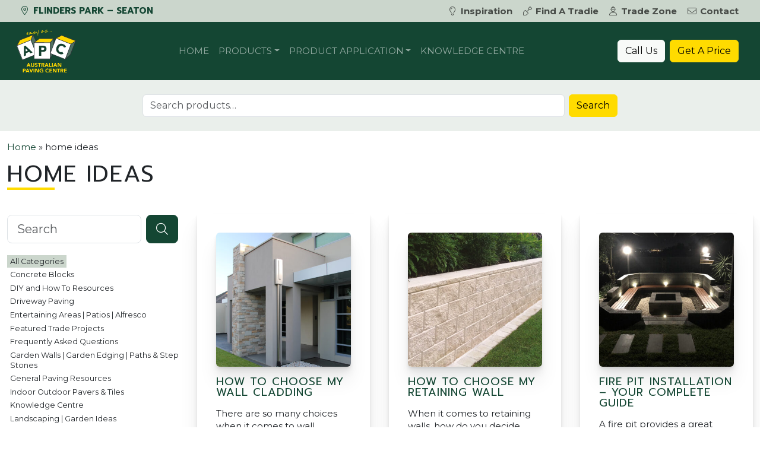

--- FILE ---
content_type: text/html; charset=UTF-8
request_url: https://apcflinderspark.com.au/tag/home-ideas/
body_size: 24511
content:
<!DOCTYPE html>
<html lang="en-AU">

<head>
	<meta charset="UTF-8">
<script>
var gform;gform||(document.addEventListener("gform_main_scripts_loaded",function(){gform.scriptsLoaded=!0}),document.addEventListener("gform/theme/scripts_loaded",function(){gform.themeScriptsLoaded=!0}),window.addEventListener("DOMContentLoaded",function(){gform.domLoaded=!0}),gform={domLoaded:!1,scriptsLoaded:!1,themeScriptsLoaded:!1,isFormEditor:()=>"function"==typeof InitializeEditor,callIfLoaded:function(o){return!(!gform.domLoaded||!gform.scriptsLoaded||!gform.themeScriptsLoaded&&!gform.isFormEditor()||(gform.isFormEditor()&&console.warn("The use of gform.initializeOnLoaded() is deprecated in the form editor context and will be removed in Gravity Forms 3.1."),o(),0))},initializeOnLoaded:function(o){gform.callIfLoaded(o)||(document.addEventListener("gform_main_scripts_loaded",()=>{gform.scriptsLoaded=!0,gform.callIfLoaded(o)}),document.addEventListener("gform/theme/scripts_loaded",()=>{gform.themeScriptsLoaded=!0,gform.callIfLoaded(o)}),window.addEventListener("DOMContentLoaded",()=>{gform.domLoaded=!0,gform.callIfLoaded(o)}))},hooks:{action:{},filter:{}},addAction:function(o,r,e,t){gform.addHook("action",o,r,e,t)},addFilter:function(o,r,e,t){gform.addHook("filter",o,r,e,t)},doAction:function(o){gform.doHook("action",o,arguments)},applyFilters:function(o){return gform.doHook("filter",o,arguments)},removeAction:function(o,r){gform.removeHook("action",o,r)},removeFilter:function(o,r,e){gform.removeHook("filter",o,r,e)},addHook:function(o,r,e,t,n){null==gform.hooks[o][r]&&(gform.hooks[o][r]=[]);var d=gform.hooks[o][r];null==n&&(n=r+"_"+d.length),gform.hooks[o][r].push({tag:n,callable:e,priority:t=null==t?10:t})},doHook:function(r,o,e){var t;if(e=Array.prototype.slice.call(e,1),null!=gform.hooks[r][o]&&((o=gform.hooks[r][o]).sort(function(o,r){return o.priority-r.priority}),o.forEach(function(o){"function"!=typeof(t=o.callable)&&(t=window[t]),"action"==r?t.apply(null,e):e[0]=t.apply(null,e)})),"filter"==r)return e[0]},removeHook:function(o,r,t,n){var e;null!=gform.hooks[o][r]&&(e=(e=gform.hooks[o][r]).filter(function(o,r,e){return!!(null!=n&&n!=o.tag||null!=t&&t!=o.priority)}),gform.hooks[o][r]=e)}});
</script>

	<meta name="viewport" content="width=device-width, initial-scale=1, shrink-to-fit=no">
	<link rel="profile" href="https://gmpg.org/xfn/11">
	<meta name='robots' content='index, follow, max-image-preview:large, max-snippet:-1, max-video-preview:-1' />
	<style>img:is([sizes="auto" i], [sizes^="auto," i]) { contain-intrinsic-size: 3000px 1500px }</style>
	
<!-- Google Tag Manager -->
<script>(function(w,d,s,l,i){w[l]=w[l]||[];w[l].push({'gtm.start':
new Date().getTime(),event:'gtm.js'});var f=d.getElementsByTagName(s)[0],
j=d.createElement(s),dl=l!='dataLayer'?'&l='+l:'';j.async=true;j.src=
'https://www.googletagmanager.com/gtm.js?id='+i+dl;f.parentNode.insertBefore(j,f);
})(window,document,'script','dataLayer','GTM-T2798KN');</script>
<!-- End Google Tag Manager -->

	<!-- This site is optimized with the Yoast SEO plugin v26.6 - https://yoast.com/wordpress/plugins/seo/ -->
	<title>home ideas Archives - Australian Paving Centre Flinders Park – Seaton</title>
	<link rel="next" href="https://apcflinderspark.com.au/tag/home-ideas/page/2/" />
	<meta property="og:locale" content="en_US" />
	<meta property="og:type" content="article" />
	<meta property="og:title" content="home ideas Archives - Australian Paving Centre Flinders Park – Seaton" />
	<meta property="og:url" content="https://apcflinderspark.com.au/tag/home-ideas/" />
	<meta property="og:site_name" content="Australian Paving Centre Flinders Park – Seaton" />
	<meta name="twitter:card" content="summary_large_image" />
	<script type="application/ld+json" class="yoast-schema-graph">{"@context":"https://schema.org","@graph":[{"@type":"CollectionPage","@id":"https://apcflinderspark.com.au/tag/home-ideas/","url":"https://apcflinderspark.com.au/tag/home-ideas/","name":"home ideas Archives - Australian Paving Centre Flinders Park – Seaton","isPartOf":{"@id":"https://apcflinderspark.com.au/#website"},"primaryImageOfPage":{"@id":"https://apcflinderspark.com.au/tag/home-ideas/#primaryimage"},"image":{"@id":"https://apcflinderspark.com.au/tag/home-ideas/#primaryimage"},"thumbnailUrl":"https://apcflinderspark.com.au/wp-content/uploads/sites/14/2015/11/Dry-Stack-Wall-Cladding-Natural-Grey-32.jpg","breadcrumb":{"@id":"https://apcflinderspark.com.au/tag/home-ideas/#breadcrumb"},"inLanguage":"en-AU"},{"@type":"ImageObject","inLanguage":"en-AU","@id":"https://apcflinderspark.com.au/tag/home-ideas/#primaryimage","url":"https://apcflinderspark.com.au/wp-content/uploads/sites/14/2015/11/Dry-Stack-Wall-Cladding-Natural-Grey-32.jpg","contentUrl":"https://apcflinderspark.com.au/wp-content/uploads/sites/14/2015/11/Dry-Stack-Wall-Cladding-Natural-Grey-32.jpg","width":1417,"height":1417,"caption":"Dry Stack Wall Cladding - Natural Grey"},{"@type":"BreadcrumbList","@id":"https://apcflinderspark.com.au/tag/home-ideas/#breadcrumb","itemListElement":[{"@type":"ListItem","position":1,"name":"Home","item":"https://apcflinderspark.com.au/"},{"@type":"ListItem","position":2,"name":"home ideas"}]},{"@type":"WebSite","@id":"https://apcflinderspark.com.au/#website","url":"https://apcflinderspark.com.au/","name":"Australian Paving Centre - Seaton","description":"Flinders Park | Seaton","publisher":{"@id":"https://apcflinderspark.com.au/#organization"},"alternateName":"APC Seaton","potentialAction":[{"@type":"SearchAction","target":{"@type":"EntryPoint","urlTemplate":"https://apcflinderspark.com.au/?s={search_term_string}"},"query-input":{"@type":"PropertyValueSpecification","valueRequired":true,"valueName":"search_term_string"}}],"inLanguage":"en-AU"},{"@type":"Organization","@id":"https://apcflinderspark.com.au/#organization","name":"Australian Paving Centre - Seaton","alternateName":"APC Seaton","url":"https://apcflinderspark.com.au/","logo":{"@type":"ImageObject","inLanguage":"en-AU","@id":"https://apcflinderspark.com.au/#/schema/logo/image/","url":"https://apcflinderspark.com.au/wp-content/uploads/sites/14/2022/02/apc-logo-600.png","contentUrl":"https://apcflinderspark.com.au/wp-content/uploads/sites/14/2022/02/apc-logo-600.png","width":600,"height":600,"caption":"Australian Paving Centre - Seaton"},"image":{"@id":"https://apcflinderspark.com.au/#/schema/logo/image/"}}]}</script>
	<!-- / Yoast SEO plugin. -->


<link rel='dns-prefetch' href='//maps.googleapis.com' />
<link rel='dns-prefetch' href='//fonts.googleapis.com' />
<link rel="canonical" href="https://australianpaving.com/knowledge-centre/how-to-choose-wall-cladding/" class="apc-meta-tag" />
<link rel='stylesheet' id='wp-block-library-css' href='https://apcflinderspark.com.au/wp-includes/css/dist/block-library/style.min.css?ver=6.8.3' media='all' />
<style id='classic-theme-styles-inline-css'>
/*! This file is auto-generated */
.wp-block-button__link{color:#fff;background-color:#32373c;border-radius:9999px;box-shadow:none;text-decoration:none;padding:calc(.667em + 2px) calc(1.333em + 2px);font-size:1.125em}.wp-block-file__button{background:#32373c;color:#fff;text-decoration:none}
</style>
<style id='apc-block-menu-feature-widget-style-inline-css'>
/*!***************************************************************************************************************************************************************************************************************************************!*\
  !*** css ./node_modules/css-loader/dist/cjs.js??ruleSet[1].rules[3].use[1]!./node_modules/postcss-loader/dist/cjs.js??ruleSet[1].rules[3].use[2]!./node_modules/sass-loader/dist/cjs.js??ruleSet[1].rules[3].use[3]!./src/style.scss ***!
  \***************************************************************************************************************************************************************************************************************************************/
/**
 * The following styles get applied both on the front of your site
 * and in the editor.
 *
 * Replace them with your own styles or remove the file completely.
 */
.wp-block-apc-block-menu-feature-widget {
  position: relative;
  margin-left: auto;
  max-width: 280px;
}
.wp-block-apc-block-menu-feature-widget h2 {
  position: absolute;
  bottom: 45px;
  left: 10px;
  color: white;
  text-shadow: 2px 2px 2px black;
}
.wp-block-apc-block-menu-feature-widget .btn {
  position: absolute;
  bottom: 15px;
  left: 10px;
}

/*# sourceMappingURL=style-index.css.map*/
</style>
<link rel='stylesheet' id='wp-bootstrap-blocks-styles-css' href='https://apcflinderspark.com.au/wp-content/plugins/wp-bootstrap-blocks/build/style-index.css?ver=5.2.1' media='all' />
<style id='global-styles-inline-css'>
:root{--wp--preset--aspect-ratio--square: 1;--wp--preset--aspect-ratio--4-3: 4/3;--wp--preset--aspect-ratio--3-4: 3/4;--wp--preset--aspect-ratio--3-2: 3/2;--wp--preset--aspect-ratio--2-3: 2/3;--wp--preset--aspect-ratio--16-9: 16/9;--wp--preset--aspect-ratio--9-16: 9/16;--wp--preset--color--black: #000000;--wp--preset--color--cyan-bluish-gray: #abb8c3;--wp--preset--color--white: #ffffff;--wp--preset--color--pale-pink: #f78da7;--wp--preset--color--vivid-red: #cf2e2e;--wp--preset--color--luminous-vivid-orange: #ff6900;--wp--preset--color--luminous-vivid-amber: #fcb900;--wp--preset--color--light-green-cyan: #7bdcb5;--wp--preset--color--vivid-green-cyan: #00d084;--wp--preset--color--pale-cyan-blue: #8ed1fc;--wp--preset--color--vivid-cyan-blue: #0693e3;--wp--preset--color--vivid-purple: #9b51e0;--wp--preset--color--green: #124733;--wp--preset--color--light-green: #eaefeb;--wp--preset--color--green-three: #cbd6cc;--wp--preset--color--yellow: #fddc03;--wp--preset--gradient--vivid-cyan-blue-to-vivid-purple: linear-gradient(135deg,rgba(6,147,227,1) 0%,rgb(155,81,224) 100%);--wp--preset--gradient--light-green-cyan-to-vivid-green-cyan: linear-gradient(135deg,rgb(122,220,180) 0%,rgb(0,208,130) 100%);--wp--preset--gradient--luminous-vivid-amber-to-luminous-vivid-orange: linear-gradient(135deg,rgba(252,185,0,1) 0%,rgba(255,105,0,1) 100%);--wp--preset--gradient--luminous-vivid-orange-to-vivid-red: linear-gradient(135deg,rgba(255,105,0,1) 0%,rgb(207,46,46) 100%);--wp--preset--gradient--very-light-gray-to-cyan-bluish-gray: linear-gradient(135deg,rgb(238,238,238) 0%,rgb(169,184,195) 100%);--wp--preset--gradient--cool-to-warm-spectrum: linear-gradient(135deg,rgb(74,234,220) 0%,rgb(151,120,209) 20%,rgb(207,42,186) 40%,rgb(238,44,130) 60%,rgb(251,105,98) 80%,rgb(254,248,76) 100%);--wp--preset--gradient--blush-light-purple: linear-gradient(135deg,rgb(255,206,236) 0%,rgb(152,150,240) 100%);--wp--preset--gradient--blush-bordeaux: linear-gradient(135deg,rgb(254,205,165) 0%,rgb(254,45,45) 50%,rgb(107,0,62) 100%);--wp--preset--gradient--luminous-dusk: linear-gradient(135deg,rgb(255,203,112) 0%,rgb(199,81,192) 50%,rgb(65,88,208) 100%);--wp--preset--gradient--pale-ocean: linear-gradient(135deg,rgb(255,245,203) 0%,rgb(182,227,212) 50%,rgb(51,167,181) 100%);--wp--preset--gradient--electric-grass: linear-gradient(135deg,rgb(202,248,128) 0%,rgb(113,206,126) 100%);--wp--preset--gradient--midnight: linear-gradient(135deg,rgb(2,3,129) 0%,rgb(40,116,252) 100%);--wp--preset--font-size--small: 13px;--wp--preset--font-size--medium: 20px;--wp--preset--font-size--large: 36px;--wp--preset--font-size--x-large: 42px;--wp--preset--spacing--20: 0.44rem;--wp--preset--spacing--30: 0.67rem;--wp--preset--spacing--40: 1rem;--wp--preset--spacing--50: 1.5rem;--wp--preset--spacing--60: 2.25rem;--wp--preset--spacing--70: 3.38rem;--wp--preset--spacing--80: 5.06rem;--wp--preset--shadow--natural: 6px 6px 9px rgba(0, 0, 0, 0.2);--wp--preset--shadow--deep: 12px 12px 50px rgba(0, 0, 0, 0.4);--wp--preset--shadow--sharp: 6px 6px 0px rgba(0, 0, 0, 0.2);--wp--preset--shadow--outlined: 6px 6px 0px -3px rgba(255, 255, 255, 1), 6px 6px rgba(0, 0, 0, 1);--wp--preset--shadow--crisp: 6px 6px 0px rgba(0, 0, 0, 1);}:where(.is-layout-flex){gap: 0.5em;}:where(.is-layout-grid){gap: 0.5em;}body .is-layout-flex{display: flex;}.is-layout-flex{flex-wrap: wrap;align-items: center;}.is-layout-flex > :is(*, div){margin: 0;}body .is-layout-grid{display: grid;}.is-layout-grid > :is(*, div){margin: 0;}:where(.wp-block-columns.is-layout-flex){gap: 2em;}:where(.wp-block-columns.is-layout-grid){gap: 2em;}:where(.wp-block-post-template.is-layout-flex){gap: 1.25em;}:where(.wp-block-post-template.is-layout-grid){gap: 1.25em;}.has-black-color{color: var(--wp--preset--color--black) !important;}.has-cyan-bluish-gray-color{color: var(--wp--preset--color--cyan-bluish-gray) !important;}.has-white-color{color: var(--wp--preset--color--white) !important;}.has-pale-pink-color{color: var(--wp--preset--color--pale-pink) !important;}.has-vivid-red-color{color: var(--wp--preset--color--vivid-red) !important;}.has-luminous-vivid-orange-color{color: var(--wp--preset--color--luminous-vivid-orange) !important;}.has-luminous-vivid-amber-color{color: var(--wp--preset--color--luminous-vivid-amber) !important;}.has-light-green-cyan-color{color: var(--wp--preset--color--light-green-cyan) !important;}.has-vivid-green-cyan-color{color: var(--wp--preset--color--vivid-green-cyan) !important;}.has-pale-cyan-blue-color{color: var(--wp--preset--color--pale-cyan-blue) !important;}.has-vivid-cyan-blue-color{color: var(--wp--preset--color--vivid-cyan-blue) !important;}.has-vivid-purple-color{color: var(--wp--preset--color--vivid-purple) !important;}.has-black-background-color{background-color: var(--wp--preset--color--black) !important;}.has-cyan-bluish-gray-background-color{background-color: var(--wp--preset--color--cyan-bluish-gray) !important;}.has-white-background-color{background-color: var(--wp--preset--color--white) !important;}.has-pale-pink-background-color{background-color: var(--wp--preset--color--pale-pink) !important;}.has-vivid-red-background-color{background-color: var(--wp--preset--color--vivid-red) !important;}.has-luminous-vivid-orange-background-color{background-color: var(--wp--preset--color--luminous-vivid-orange) !important;}.has-luminous-vivid-amber-background-color{background-color: var(--wp--preset--color--luminous-vivid-amber) !important;}.has-light-green-cyan-background-color{background-color: var(--wp--preset--color--light-green-cyan) !important;}.has-vivid-green-cyan-background-color{background-color: var(--wp--preset--color--vivid-green-cyan) !important;}.has-pale-cyan-blue-background-color{background-color: var(--wp--preset--color--pale-cyan-blue) !important;}.has-vivid-cyan-blue-background-color{background-color: var(--wp--preset--color--vivid-cyan-blue) !important;}.has-vivid-purple-background-color{background-color: var(--wp--preset--color--vivid-purple) !important;}.has-black-border-color{border-color: var(--wp--preset--color--black) !important;}.has-cyan-bluish-gray-border-color{border-color: var(--wp--preset--color--cyan-bluish-gray) !important;}.has-white-border-color{border-color: var(--wp--preset--color--white) !important;}.has-pale-pink-border-color{border-color: var(--wp--preset--color--pale-pink) !important;}.has-vivid-red-border-color{border-color: var(--wp--preset--color--vivid-red) !important;}.has-luminous-vivid-orange-border-color{border-color: var(--wp--preset--color--luminous-vivid-orange) !important;}.has-luminous-vivid-amber-border-color{border-color: var(--wp--preset--color--luminous-vivid-amber) !important;}.has-light-green-cyan-border-color{border-color: var(--wp--preset--color--light-green-cyan) !important;}.has-vivid-green-cyan-border-color{border-color: var(--wp--preset--color--vivid-green-cyan) !important;}.has-pale-cyan-blue-border-color{border-color: var(--wp--preset--color--pale-cyan-blue) !important;}.has-vivid-cyan-blue-border-color{border-color: var(--wp--preset--color--vivid-cyan-blue) !important;}.has-vivid-purple-border-color{border-color: var(--wp--preset--color--vivid-purple) !important;}.has-vivid-cyan-blue-to-vivid-purple-gradient-background{background: var(--wp--preset--gradient--vivid-cyan-blue-to-vivid-purple) !important;}.has-light-green-cyan-to-vivid-green-cyan-gradient-background{background: var(--wp--preset--gradient--light-green-cyan-to-vivid-green-cyan) !important;}.has-luminous-vivid-amber-to-luminous-vivid-orange-gradient-background{background: var(--wp--preset--gradient--luminous-vivid-amber-to-luminous-vivid-orange) !important;}.has-luminous-vivid-orange-to-vivid-red-gradient-background{background: var(--wp--preset--gradient--luminous-vivid-orange-to-vivid-red) !important;}.has-very-light-gray-to-cyan-bluish-gray-gradient-background{background: var(--wp--preset--gradient--very-light-gray-to-cyan-bluish-gray) !important;}.has-cool-to-warm-spectrum-gradient-background{background: var(--wp--preset--gradient--cool-to-warm-spectrum) !important;}.has-blush-light-purple-gradient-background{background: var(--wp--preset--gradient--blush-light-purple) !important;}.has-blush-bordeaux-gradient-background{background: var(--wp--preset--gradient--blush-bordeaux) !important;}.has-luminous-dusk-gradient-background{background: var(--wp--preset--gradient--luminous-dusk) !important;}.has-pale-ocean-gradient-background{background: var(--wp--preset--gradient--pale-ocean) !important;}.has-electric-grass-gradient-background{background: var(--wp--preset--gradient--electric-grass) !important;}.has-midnight-gradient-background{background: var(--wp--preset--gradient--midnight) !important;}.has-small-font-size{font-size: var(--wp--preset--font-size--small) !important;}.has-medium-font-size{font-size: var(--wp--preset--font-size--medium) !important;}.has-large-font-size{font-size: var(--wp--preset--font-size--large) !important;}.has-x-large-font-size{font-size: var(--wp--preset--font-size--x-large) !important;}
:where(.wp-block-post-template.is-layout-flex){gap: 1.25em;}:where(.wp-block-post-template.is-layout-grid){gap: 1.25em;}
:where(.wp-block-columns.is-layout-flex){gap: 2em;}:where(.wp-block-columns.is-layout-grid){gap: 2em;}
:root :where(.wp-block-pullquote){font-size: 1.5em;line-height: 1.6;}
</style>
<style id='woocommerce-inline-inline-css'>
.woocommerce form .form-row .required { visibility: visible; }
</style>
<link rel='stylesheet' id='apc-ontraport-css' href='https://apcflinderspark.com.au/wp-content/plugins/apc-crm-integration/css/gravity-ontraport.css?ver=6.8.3' media='all' />
<link rel='stylesheet' id='b4-toggle-css' href='https://apcflinderspark.com.au/wp-content/plugins/apc-crm-integration/css/pretty-checkbox.min.css?ver=6.8.3' media='all' />
<link rel='stylesheet' id='search-filter-plugin-styles-css' href='https://apcflinderspark.com.au/wp-content/plugins/search-filter-pro/public/assets/css/search-filter.min.css?ver=2.5.21' media='all' />
<link rel='stylesheet' id='understrap-styles-css' href='https://apcflinderspark.com.au/wp-content/themes/apc-theme/css/theme.min.css?ver=3.9.0.1755647131' media='all' />
<link rel='stylesheet' id='font-montserrat-css' href='https://fonts.googleapis.com/css2?family=Montserrat%3Awght%40400%3B500%3B600%3B700&#038;display=swap&#038;ver=3.9.0.1755647131' media='all' />
<link rel='stylesheet' id='font-prompt-css' href='https://fonts.googleapis.com/css2?family=Prompt%3Awght%40400%3B700&#038;display=swap&#038;ver=3.9.0.1755647131' media='all' />
<link rel='stylesheet' id='aos-css' href='https://apcflinderspark.com.au/wp-content/themes/apc-theme/css/aos.css?ver=3.9.0.1755647131' media='all' />
<script src="https://apcflinderspark.com.au/wp-includes/js/jquery/jquery.min.js?ver=3.7.1" id="jquery-core-js"></script>
<script src="https://apcflinderspark.com.au/wp-includes/js/jquery/jquery-migrate.min.js?ver=3.4.1" id="jquery-migrate-js"></script>
<script src="https://apcflinderspark.com.au/wp-content/plugins/woocommerce/assets/js/jquery-blockui/jquery.blockUI.min.js?ver=2.7.0-wc.10.4.3" id="wc-jquery-blockui-js" defer data-wp-strategy="defer"></script>
<script id="wc-add-to-cart-js-extra">
var wc_add_to_cart_params = {"ajax_url":"\/wp-admin\/admin-ajax.php","wc_ajax_url":"\/?wc-ajax=%%endpoint%%","i18n_view_cart":"View cart","cart_url":"https:\/\/apcflinderspark.com.au","is_cart":"","cart_redirect_after_add":"no"};
</script>
<script src="https://apcflinderspark.com.au/wp-content/plugins/woocommerce/assets/js/frontend/add-to-cart.min.js?ver=10.4.3" id="wc-add-to-cart-js" defer data-wp-strategy="defer"></script>
<script src="https://apcflinderspark.com.au/wp-content/plugins/woocommerce/assets/js/js-cookie/js.cookie.min.js?ver=2.1.4-wc.10.4.3" id="wc-js-cookie-js" defer data-wp-strategy="defer"></script>
<script id="woocommerce-js-extra">
var woocommerce_params = {"ajax_url":"\/wp-admin\/admin-ajax.php","wc_ajax_url":"\/?wc-ajax=%%endpoint%%","i18n_password_show":"Show password","i18n_password_hide":"Hide password"};
</script>
<script src="https://apcflinderspark.com.au/wp-content/plugins/woocommerce/assets/js/frontend/woocommerce.min.js?ver=10.4.3" id="woocommerce-js" defer data-wp-strategy="defer"></script>
<script id="search-filter-plugin-build-js-extra">
var SF_LDATA = {"ajax_url":"https:\/\/apcflinderspark.com.au\/wp-admin\/admin-ajax.php","home_url":"https:\/\/apcflinderspark.com.au\/","extensions":[]};
</script>
<script src="https://apcflinderspark.com.au/wp-content/plugins/search-filter-pro/public/assets/js/search-filter-build.min.js?ver=2.5.21" id="search-filter-plugin-build-js"></script>
<script src="https://apcflinderspark.com.au/wp-content/plugins/search-filter-pro/public/assets/js/chosen.jquery.min.js?ver=2.5.21" id="search-filter-plugin-chosen-js"></script>
<link rel="preconnect" href="https://fonts.gstatic.com"><meta name="mobile-web-app-capable" content="yes">
<meta name="apple-mobile-web-app-capable" content="yes">
<meta name="apple-mobile-web-app-title" content="Australian Paving Centre Flinders Park – Seaton - Flinders Park | Seaton">
	<noscript><style>.woocommerce-product-gallery{ opacity: 1 !important; }</style></noscript>
	<style>.recentcomments a{display:inline !important;padding:0 !important;margin:0 !important;}</style><link rel="icon" href="https://apcflinderspark.com.au/wp-content/uploads/sites/14/2023/01/cropped-site-icon-32x32.png" sizes="32x32" />
<link rel="icon" href="https://apcflinderspark.com.au/wp-content/uploads/sites/14/2023/01/cropped-site-icon-192x192.png" sizes="192x192" />
<link rel="apple-touch-icon" href="https://apcflinderspark.com.au/wp-content/uploads/sites/14/2023/01/cropped-site-icon-180x180.png" />
<meta name="msapplication-TileImage" content="https://apcflinderspark.com.au/wp-content/uploads/sites/14/2023/01/cropped-site-icon-270x270.png" />
</head>


<body class="archive tag tag-home-ideas tag-87 wp-custom-logo wp-embed-responsive wp-theme-apc-theme theme-apc-theme woocommerce-no-js group-blog hfeed" itemscope itemtype="http://schema.org/WebSite">
	
<!-- Google Tag Manager (noscript) -->
<noscript><iframe src="https://www.googletagmanager.com/ns.html?id=GTM-T2798KN"
height="0" width="0" style="display:none;visibility:hidden"></iframe></noscript>
<!-- End Google Tag Manager (noscript) -->
	<div class="modal fade" id="searchModal" tabindex="-1" role="dialog" aria-labelledby="searchModalLabel" aria-hidden="true">
	<div class="modal-dialog modal-dialog-centered" role="document">
		<div class="modal-content">
			<div class="modal-header bg-primary text-white">
				<h3 class="modal-title" id="exampleModalLabel">Search products</h5>
					<button type="button" class="btn-close btn-close-white" data-bs-dismiss="modal" aria-label="Close"></button>
			</div>
			<div class="modal-body">

				<form role="search" method="get" class="woocommerce-product-search" action="https://apcflinderspark.com.au/">
	<div class="input-group">
		<input type="search" id="woocommerce-product-search-field-0" class="search-field form-control me-2 rounded" placeholder="Search products&hellip;" value="" name="s" />
		<label class="sr-only" for="woocommerce-product-search-field-0">Search for:</label>
		<input type="hidden" name="post_type" value="product" />
		<div class="input-group-append">
			<button type="submit" value="Search" class="btn btn-secondary">Search</button>
		</div>
	</div>
</form>

			</div>
			<div class="modal-footer">
				<button type="button" class="btn btn-secondary" data-bs-dismiss="modal">Close</button>
			</div>
		</div>
	</div>
</div>
<div class="modal fade" id="quoteModal" tabindex="-1" role="dialog" aria-labelledby="quoteModalLabel" aria-hidden="true">
	<div class="modal-dialog modal-lg" role="document">
		<div class="modal-content">
			<div class="modal-header text-white bg-primary">
				<h5>Get a price</h5>
				<button type="button" class="btn-close btn-close-white" data-bs-dismiss="modal" aria-label="Close"></button>
			</div>
			<div class="modal-body">
				
                <div class='gf_browser_unknown gform_wrapper gravity-theme gform-theme--no-framework' data-form-theme='gravity-theme' data-form-index='0' id='gform_wrapper_14' ><div id='gf_14' class='gform_anchor' tabindex='-1'></div>
                        <div class='gform_heading'>
                            <p class='gform_description'></p>
							<p class='gform_required_legend'>&quot;<span class="gfield_required gfield_required_asterisk">*</span>&quot; indicates required fields</p>
                        </div><form method='post' enctype='multipart/form-data' target='gform_ajax_frame_14' id='gform_14'  action='/tag/home-ideas/#gf_14' data-formid='14' novalidate>
                        <div class='gform-body gform_body'><div id='gform_fields_14' class='gform_fields top_label form_sublabel_below description_below validation_below'><fieldset id="field_14_16" class="gfield gfield--type-apc-crm-quote-install-type gfield--input-type-apc-crm-quote-install-type gfield--width-half gfield_contains_required field_sublabel_below gfield--no-description field_description_below field_validation_below gfield_visibility_visible"  ><legend class='gfield_label gform-field-label' >Installation Type<span class="gfield_required"><span class="gfield_required gfield_required_asterisk">*</span></span></legend><div class='ginput_container ginput_container_radio'><div class='gfield_radio' id='input_14_16'>
			<div class='gchoice gchoice_14_16_0'>
					<input class='gfield-choice-input' name='input_16' type='radio' value='diy'  id='choice_14_16_0' onchange='gformToggleRadioOther( this )'  tabindex='1'  />
					<label for='choice_14_16_0' id='label_14_16_0' class='gform-field-label gform-field-label--type-inline'>DIY</label>
			</div>
			<div class='gchoice gchoice_14_16_1'>
					<input class='gfield-choice-input' name='input_16' type='radio' value='di4u'  id='choice_14_16_1' onchange='gformToggleRadioOther( this )'  tabindex='2'  />
					<label for='choice_14_16_1' id='label_14_16_1' class='gform-field-label gform-field-label--type-inline'>DI4U</label>
			</div></div></div></fieldset><div id="field_14_17" class="gfield gfield--type-apc-crm-project-type-select gfield--input-type-apc-crm-project-type-select gfield--width-half gfield_contains_required field_sublabel_below gfield--no-description field_description_below field_validation_below gfield_visibility_visible"  ><label class='gfield_label gform-field-label' for='input_14_17'>Project Type<span class="gfield_required"><span class="gfield_required gfield_required_asterisk">*</span></span></label><div class='ginput_container ginput_container_select'><select name='input_17' id='input_14_17' class='large gfield_select' tabindex='3'   aria-required="true" aria-invalid="false" ><option value='' selected='selected' class='gf_placeholder'>Select</option><option value='tiles' >Tiles</option><option value='patio-pavers' >Patio Pavers</option><option value='pool-pavers' >Pool Pavers</option><option value='driveway-pavers' >Driveway Pavers</option><option value='commercial' >Commercial Pavers</option><option value='retaining-walls' >Retaining Walls</option><option value='garden-walls-edging' >Garden Walls &amp; Edging</option><option value='steps' >Steps</option><option value='general-landscaping' >General Landscaping</option><option value='concrete-block-work' >Concrete Block Work</option><option value='wall-cladding' >Wall Cladding</option><option value='cleaning-sealing' >Cleaning &amp; Sealing</option><option value='other' >Other</option></select></div></div><fieldset id="field_14_1" class="gfield gfield--type-name gfield--input-type-name gfield_contains_required field_sublabel_below gfield--no-description field_description_below field_validation_below gfield_visibility_visible"  ><legend class='gfield_label gform-field-label gfield_label_before_complex' >Name<span class="gfield_required"><span class="gfield_required gfield_required_asterisk">*</span></span></legend><div class='ginput_complex ginput_container ginput_container--name no_prefix has_first_name no_middle_name has_last_name no_suffix gf_name_has_2 ginput_container_name gform-grid-row' id='input_14_1'>
                            
                            <span id='input_14_1_3_container' class='name_first gform-grid-col gform-grid-col--size-auto' >
                                                    <input type='text' name='input_1.3' id='input_14_1_3' value='' tabindex='5'  aria-required='true'     />
                                                    <label for='input_14_1_3' class='gform-field-label gform-field-label--type-sub '>First</label>
                                                </span>
                            
                            <span id='input_14_1_6_container' class='name_last gform-grid-col gform-grid-col--size-auto' >
                                                    <input type='text' name='input_1.6' id='input_14_1_6' value='' tabindex='7'  aria-required='true'     />
                                                    <label for='input_14_1_6' class='gform-field-label gform-field-label--type-sub '>Last</label>
                                                </span>
                            
                        </div></fieldset><div id="field_14_2" class="gfield gfield--type-email gfield--input-type-email gfield--width-half gfield_contains_required field_sublabel_below gfield--no-description field_description_below field_validation_below gfield_visibility_visible"  ><label class='gfield_label gform-field-label' for='input_14_2'>Email<span class="gfield_required"><span class="gfield_required gfield_required_asterisk">*</span></span></label><div class='ginput_container ginput_container_email'>
                            <input name='input_2' id='input_14_2' type='email' value='' class='large' tabindex='9'   aria-required="true" aria-invalid="false"  />
                        </div></div><div id="field_14_3" class="gfield gfield--type-phone gfield--input-type-phone gfield--width-half gfield_contains_required field_sublabel_below gfield--no-description field_description_below field_validation_below gfield_visibility_visible"  ><label class='gfield_label gform-field-label' for='input_14_3'>Phone<span class="gfield_required"><span class="gfield_required gfield_required_asterisk">*</span></span></label><div class='ginput_container ginput_container_phone'><input name='input_3' id='input_14_3' type='tel' value='' class='large' tabindex='10'  aria-required="true" aria-invalid="false"   /></div></div><div id="field_14_18" class="gfield gfield--type-apc-crm-postcode gfield--input-type-apc-crm-postcode gfield--width-half gform-apc-postcode gfield_contains_required field_sublabel_below gfield--no-description field_description_below field_validation_below gfield_visibility_visible"  ><label class='gfield_label gform-field-label' for='input_14_18'>Delivery Postcode<span class="gfield_required"><span class="gfield_required gfield_required_asterisk">*</span></span></label><div class='ginput_container ginput_container_number'><input name='input_18' id='input_14_18' type='number' step='any'   value='' class='large' tabindex='11'    aria-required="true" aria-invalid="false"  /></div></div><div id="field_14_19" class="gfield gfield--type-apc-suburb gfield--input-type-apc-suburb gfield--width-half gfield_contains_required field_sublabel_below gfield--no-description field_description_below field_validation_below gfield_visibility_visible"  ><label class='gfield_label gform-field-label' for='input_14_19'>Suburb<span class="gfield_required"><span class="gfield_required gfield_required_asterisk">*</span></span></label><select name='input_19' id='input_19' class='large gfield_select gform-apc-suburb-dropdown' tabindex='12' aria-required="true" required>
            <option value=''>Please select…</option>
        </select></div><div id="field_14_6" class="gfield gfield--type-textarea gfield--input-type-textarea gfield--width-full gfield_contains_required field_sublabel_below gfield--no-description field_description_below field_validation_below gfield_visibility_visible"  ><label class='gfield_label gform-field-label' for='input_14_6'>Brief description of project<span class="gfield_required"><span class="gfield_required gfield_required_asterisk">*</span></span></label><div class='ginput_container ginput_container_textarea'><textarea name='input_6' id='input_14_6' class='textarea large' tabindex='13'    aria-required="true" aria-invalid="false"   rows='10' cols='50'></textarea></div></div><div id="field_14_12" class="gfield gfield--type-fileupload gfield--input-type-fileupload gfield--width-full field_sublabel_below gfield--no-description field_description_below field_validation_below gfield_visibility_visible"  ><label class='gfield_label gform-field-label' for='gform_browse_button_14_12'>Upload Files (photos, plans etc.)</label><div class='ginput_container ginput_container_fileupload'><div id='gform_multifile_upload_14_12' data-settings='{&quot;runtimes&quot;:&quot;html5,flash,html4&quot;,&quot;browse_button&quot;:&quot;gform_browse_button_14_12&quot;,&quot;container&quot;:&quot;gform_multifile_upload_14_12&quot;,&quot;drop_element&quot;:&quot;gform_drag_drop_area_14_12&quot;,&quot;filelist&quot;:&quot;gform_preview_14_12&quot;,&quot;unique_names&quot;:true,&quot;file_data_name&quot;:&quot;file&quot;,&quot;url&quot;:&quot;https:\/\/apcflinderspark.com.au\/?gf_page=56a60c0c39ee00f&quot;,&quot;flash_swf_url&quot;:&quot;https:\/\/apcflinderspark.com.au\/wp-includes\/js\/plupload\/plupload.flash.swf&quot;,&quot;silverlight_xap_url&quot;:&quot;https:\/\/apcflinderspark.com.au\/wp-includes\/js\/plupload\/plupload.silverlight.xap&quot;,&quot;filters&quot;:{&quot;mime_types&quot;:[{&quot;title&quot;:&quot;Allowed Files&quot;,&quot;extensions&quot;:&quot;*&quot;}],&quot;max_file_size&quot;:&quot;15360000b&quot;},&quot;multipart&quot;:true,&quot;urlstream_upload&quot;:false,&quot;multipart_params&quot;:{&quot;form_id&quot;:14,&quot;field_id&quot;:12,&quot;_gform_file_upload_nonce_14_12&quot;:&quot;e8ffd23d90&quot;},&quot;gf_vars&quot;:{&quot;max_files&quot;:0,&quot;message_id&quot;:&quot;gform_multifile_messages_14_12&quot;,&quot;disallowed_extensions&quot;:[&quot;php&quot;,&quot;asp&quot;,&quot;aspx&quot;,&quot;cmd&quot;,&quot;csh&quot;,&quot;bat&quot;,&quot;html&quot;,&quot;htm&quot;,&quot;hta&quot;,&quot;jar&quot;,&quot;exe&quot;,&quot;com&quot;,&quot;js&quot;,&quot;lnk&quot;,&quot;htaccess&quot;,&quot;phar&quot;,&quot;phtml&quot;,&quot;ps1&quot;,&quot;ps2&quot;,&quot;php3&quot;,&quot;php4&quot;,&quot;php5&quot;,&quot;php6&quot;,&quot;py&quot;,&quot;rb&quot;,&quot;tmp&quot;]}}' class='gform_fileupload_multifile'>
										<div id='gform_drag_drop_area_14_12' class='gform_drop_area gform-theme-field-control'>
											<span class='gform_drop_instructions'>Drop files here or </span>
											<button type='button' id='gform_browse_button_14_12' class='button gform_button_select_files gform-theme-button gform-theme-button--control' aria-describedby="gfield_upload_rules_14_12" tabindex='14' >Select files</button>
										</div>
									</div><span class='gfield_description gform_fileupload_rules' id='gfield_upload_rules_14_12'>Max. file size: 15 MB.</span><ul class='validation_message--hidden-on-empty gform-ul-reset' id='gform_multifile_messages_14_12'></ul> <div id='gform_preview_14_12' class='ginput_preview_list'></div></div></div><div id="field_14_9" class="gfield gfield--type-hidden gfield--input-type-hidden gform_hidden field_sublabel_below gfield--no-description field_description_below field_validation_below gfield_visibility_visible"  ><div class='ginput_container ginput_container_text'><input name='input_9' id='input_14_9' type='hidden' class='gform_hidden'  aria-invalid="false" value='https://apcflinderspark.com.au/tag/home-ideas/' /></div></div><div id="field_14_20" class="gfield gfield--type-hidden gfield--input-type-hidden gform_hidden field_sublabel_below gfield--no-description field_description_below field_validation_below gfield_visibility_visible"  ><div class='ginput_container ginput_container_text'><input name='input_20' id='input_14_20' type='hidden' class='gform_hidden'  aria-invalid="false" value='' /></div></div></div></div>
        <div class='gform-footer gform_footer top_label'> <input type="submit" id="gform_submit_button_14" class="gform_button button" onclick="gform.submission.handleButtonClick(this); addAdditionalAction();" data-submission-type="submit" value="Submit" tabindex="15"> <input type='hidden' name='gform_ajax' value='form_id=14&amp;title=&amp;description=1&amp;tabindex=1&amp;theme=gravity-theme&amp;hash=f7f0eed451bfaa798f060ec31de91f3f' />
            <input type='hidden' class='gform_hidden' name='gform_submission_method' data-js='gform_submission_method_14' value='iframe' />
            <input type='hidden' class='gform_hidden' name='gform_theme' data-js='gform_theme_14' id='gform_theme_14' value='gravity-theme' />
            <input type='hidden' class='gform_hidden' name='gform_style_settings' data-js='gform_style_settings_14' id='gform_style_settings_14' value='' />
            <input type='hidden' class='gform_hidden' name='is_submit_14' value='1' />
            <input type='hidden' class='gform_hidden' name='gform_submit' value='14' />
            
            <input type='hidden' class='gform_hidden' name='gform_unique_id' value='' />
            <input type='hidden' class='gform_hidden' name='state_14' value='WyJbXSIsIjY4YjgxYzAwMjhmNDM2NDU0N2Q2MmQzNGU3MjA0YTQyIl0=' />
            <input type='hidden' autocomplete='off' class='gform_hidden' name='gform_target_page_number_14' id='gform_target_page_number_14' value='0' />
            <input type='hidden' autocomplete='off' class='gform_hidden' name='gform_source_page_number_14' id='gform_source_page_number_14' value='1' />
            <input type='hidden' name='gform_field_values' value='' />
            <input type='hidden' name='gform_uploaded_files' id='gform_uploaded_files_14' value='' />
        </div>
                        </form>
                        </div>
		                <iframe style='display:none;width:0px;height:0px;' src='about:blank' name='gform_ajax_frame_14' id='gform_ajax_frame_14' title='This iframe contains the logic required to handle Ajax powered Gravity Forms.'></iframe>
		                <script>
gform.initializeOnLoaded( function() {gformInitSpinner( 14, 'https://apcflinderspark.com.au/wp-content/themes/apc-theme/images/puff.svg', true );jQuery('#gform_ajax_frame_14').on('load',function(){var contents = jQuery(this).contents().find('*').html();var is_postback = contents.indexOf('GF_AJAX_POSTBACK') >= 0;if(!is_postback){return;}var form_content = jQuery(this).contents().find('#gform_wrapper_14');var is_confirmation = jQuery(this).contents().find('#gform_confirmation_wrapper_14').length > 0;var is_redirect = contents.indexOf('gformRedirect(){') >= 0;var is_form = form_content.length > 0 && ! is_redirect && ! is_confirmation;var mt = parseInt(jQuery('html').css('margin-top'), 10) + parseInt(jQuery('body').css('margin-top'), 10) + 100;if(is_form){jQuery('#gform_wrapper_14').html(form_content.html());if(form_content.hasClass('gform_validation_error')){jQuery('#gform_wrapper_14').addClass('gform_validation_error');} else {jQuery('#gform_wrapper_14').removeClass('gform_validation_error');}setTimeout( function() { /* delay the scroll by 50 milliseconds to fix a bug in chrome */ jQuery(document).scrollTop(jQuery('#gform_wrapper_14').offset().top - mt); }, 50 );if(window['gformInitDatepicker']) {gformInitDatepicker();}if(window['gformInitPriceFields']) {gformInitPriceFields();}var current_page = jQuery('#gform_source_page_number_14').val();gformInitSpinner( 14, 'https://apcflinderspark.com.au/wp-content/themes/apc-theme/images/puff.svg', true );jQuery(document).trigger('gform_page_loaded', [14, current_page]);window['gf_submitting_14'] = false;}else if(!is_redirect){var confirmation_content = jQuery(this).contents().find('.GF_AJAX_POSTBACK').html();if(!confirmation_content){confirmation_content = contents;}jQuery('#gform_wrapper_14').replaceWith(confirmation_content);jQuery(document).scrollTop(jQuery('#gf_14').offset().top - mt);jQuery(document).trigger('gform_confirmation_loaded', [14]);window['gf_submitting_14'] = false;wp.a11y.speak(jQuery('#gform_confirmation_message_14').text());}else{jQuery('#gform_14').append(contents);if(window['gformRedirect']) {gformRedirect();}}jQuery(document).trigger("gform_pre_post_render", [{ formId: "14", currentPage: "current_page", abort: function() { this.preventDefault(); } }]);        if (event && event.defaultPrevented) {                return;        }        const gformWrapperDiv = document.getElementById( "gform_wrapper_14" );        if ( gformWrapperDiv ) {            const visibilitySpan = document.createElement( "span" );            visibilitySpan.id = "gform_visibility_test_14";            gformWrapperDiv.insertAdjacentElement( "afterend", visibilitySpan );        }        const visibilityTestDiv = document.getElementById( "gform_visibility_test_14" );        let postRenderFired = false;        function triggerPostRender() {            if ( postRenderFired ) {                return;            }            postRenderFired = true;            gform.core.triggerPostRenderEvents( 14, current_page );            if ( visibilityTestDiv ) {                visibilityTestDiv.parentNode.removeChild( visibilityTestDiv );            }        }        function debounce( func, wait, immediate ) {            var timeout;            return function() {                var context = this, args = arguments;                var later = function() {                    timeout = null;                    if ( !immediate ) func.apply( context, args );                };                var callNow = immediate && !timeout;                clearTimeout( timeout );                timeout = setTimeout( later, wait );                if ( callNow ) func.apply( context, args );            };        }        const debouncedTriggerPostRender = debounce( function() {            triggerPostRender();        }, 200 );        if ( visibilityTestDiv && visibilityTestDiv.offsetParent === null ) {            const observer = new MutationObserver( ( mutations ) => {                mutations.forEach( ( mutation ) => {                    if ( mutation.type === 'attributes' && visibilityTestDiv.offsetParent !== null ) {                        debouncedTriggerPostRender();                        observer.disconnect();                    }                });            });            observer.observe( document.body, {                attributes: true,                childList: false,                subtree: true,                attributeFilter: [ 'style', 'class' ],            });        } else {            triggerPostRender();        }    } );} );
</script>
			</div>
		</div>
	</div>
</div>
<nav class="navbar navbar-expand-lg sub-menu-nav">
	<div class="container">
					<span class="blog-title blog-title__dt"><a href="https://www.google.com/maps/search/?api=1&query=-34.8916164&2C138.5144054&query_place_id=ChIJM49OFcHFsGoRR8hEn8x_HtI" target="_blank"><i class="fa-light fa-location-dot me-1"></i> Flinders Park – Seaton</a></span>
		
		<div class="navbar-collapse" id="navbarNavAltMarkup">
			<ul id="sub-menu" class="navbar-nav"><li itemscope="itemscope" itemtype="https://www.schema.org/SiteNavigationElement" id="menu-item-15319" class="menu-item menu-item-type-custom menu-item-object-custom menu-item-15319 nav-item"><a title="Inspiration" href="https://apcflinderspark.com.au/inspiration/" class="nav-link"><i class="fa-light fa-lightbulb me-1 fa-fw"></i>Inspiration</a></li>
<li itemscope="itemscope" itemtype="https://www.schema.org/SiteNavigationElement" id="menu-item-15321" class="menu-item menu-item-type-custom menu-item-object-custom menu-item-15321 nav-item"><a title="Find A Tradie" href="https://apcflinderspark.com.au/find-a-tradie/" class="nav-link"><i class="fa-light fa-shovel mr-2 fa-fw me-1 fa-fw"></i>Find A Tradie</a></li>
<li itemscope="itemscope" itemtype="https://www.schema.org/SiteNavigationElement" id="menu-item-15322" class="menu-item menu-item-type-custom menu-item-object-custom menu-item-15322 nav-item"><a title="Trade Zone" href="https://apcflinderspark.com.au/trade-zone/" class="nav-link"><i class="fa-light fa-user-helmet-safety mr-2 fa-fw me-1 fa-fw"></i>Trade Zone</a></li>
<li itemscope="itemscope" itemtype="https://www.schema.org/SiteNavigationElement" id="menu-item-15323" class="menu-item menu-item-type-custom menu-item-object-custom menu-item-15323 nav-item"><a title="Contact" href="https://apcflinderspark.com.au/contact/" class="nav-link"><i class="fa-light fa-envelope me-1 fa-fw"></i>Contact</a></li>
</ul>		</div>
	</div>
</nav>
	<div class="site" id="page">


		<!-- ******************* The Navbar Area ******************* -->
		<div id="wrapper-navbar" class="bg-primary">

			<a class="skip-link sr-only sr-only-focusable" href="#content">Skip to content</a>

			<nav class="navbar navbar-expand-xl navbar-dark bg-primary">
	<div class="container">
		<a href="https://apcflinderspark.com.au/" class="navbar-brand custom-logo-link" rel="home"><img width="1" height="1" src="https://apcflinderspark.com.au/wp-content/uploads/sites/14/2022/02/APC-Logo.svg" class="img-fluid" alt="Australian Paving Centre Flinders Park – Seaton" decoding="async" /></a><div class="nav-call-btn-mb">
	<a id="headerCallButton" class="btn btn-light me-2" href="tel:0882347144" role="button">Call Us</a>
</div>

		<button class="navbar-toggler" type="button" data-bs-toggle="collapse" data-bs-target="#main_nav">
			<span class="navbar-toggler-icon"></span>
		</button>
		<div class="collapse navbar-collapse" id="main_nav">
			<ul class="navbar-nav mx-auto">
																				<li class="nav-item">
							<a class=" menu-item-home nav-link text-uppercase " href="https://apcflinderspark.com.au/">Home</a>
						</li>
																									<li class="nav-item dropdown has-megamenu">
							<a class="nav-link dropdown-toggle text-uppercase " href="#" data-bs-toggle="dropdown">Products</a>
							<div class="dropdown-menu megamenu container mx-auto bg-light animate slideIn" role="menu">
								<h3 class="ps-0 ps-lg-4 mt-2">Products</h3>
								<ul class="menu-subcategory__grid p-0 p-lg-4 mb-4">
																												<li class="shadow-small p-2 rounded border">
											<a href="https://apcflinderspark.com.au/product-category/pavers/" class="nav-link">
												<img width="32" height="32" src="https://apcflinderspark.com.au/wp-content/uploads/sites/14/2015/06/Havenslab-Patio-Pavers.jpg" class="shadow-small me-2 rounded" alt="Havenslab Patio Pavers" decoding="async" srcset="https://apcflinderspark.com.au/wp-content/uploads/sites/14/2015/06/Havenslab-Patio-Pavers.jpg 1515w, https://apcflinderspark.com.au/wp-content/uploads/sites/14/2015/06/Havenslab-Patio-Pavers-300x300.jpg 300w, https://apcflinderspark.com.au/wp-content/uploads/sites/14/2015/06/Havenslab-Patio-Pavers-1024x1024.jpg 1024w, https://apcflinderspark.com.au/wp-content/uploads/sites/14/2015/06/Havenslab-Patio-Pavers-150x150.jpg 150w, https://apcflinderspark.com.au/wp-content/uploads/sites/14/2015/06/Havenslab-Patio-Pavers-768x768.jpg 768w, https://apcflinderspark.com.au/wp-content/uploads/sites/14/2015/06/Havenslab-Patio-Pavers-400x400.jpg 400w, https://apcflinderspark.com.au/wp-content/uploads/sites/14/2015/06/Havenslab-Patio-Pavers-700x700.jpg 700w, https://apcflinderspark.com.au/wp-content/uploads/sites/14/2015/06/Havenslab-Patio-Pavers-75x75.jpg 75w, https://apcflinderspark.com.au/wp-content/uploads/sites/14/2015/06/Havenslab-Patio-Pavers-600x600.jpg 600w, https://apcflinderspark.com.au/wp-content/uploads/sites/14/2015/06/Havenslab-Patio-Pavers-100x100.jpg 100w" sizes="(max-width: 32px) 100vw, 32px" />Pavers											</a>
										</li>
																			<li class="shadow-small p-2 rounded border">
											<a href="https://apcflinderspark.com.au/product-category/outdoor-tiles/" class="nav-link">
												<img width="32" height="32" src="https://apcflinderspark.com.au/wp-content/uploads/sites/14/2023/06/Stoneware-Tumby-Grey-Outdoor-Entertainment-Pavers-scaled.jpg" class="shadow-small me-2 rounded" alt="Stoneware Tumby Grey - Outdoor Entertainment Pavers" decoding="async" srcset="https://apcflinderspark.com.au/wp-content/uploads/sites/14/2023/06/Stoneware-Tumby-Grey-Outdoor-Entertainment-Pavers-scaled.jpg 2560w, https://apcflinderspark.com.au/wp-content/uploads/sites/14/2023/06/Stoneware-Tumby-Grey-Outdoor-Entertainment-Pavers-300x300.jpg 300w, https://apcflinderspark.com.au/wp-content/uploads/sites/14/2023/06/Stoneware-Tumby-Grey-Outdoor-Entertainment-Pavers-1024x1024.jpg 1024w, https://apcflinderspark.com.au/wp-content/uploads/sites/14/2023/06/Stoneware-Tumby-Grey-Outdoor-Entertainment-Pavers-150x150.jpg 150w, https://apcflinderspark.com.au/wp-content/uploads/sites/14/2023/06/Stoneware-Tumby-Grey-Outdoor-Entertainment-Pavers-768x768.jpg 768w, https://apcflinderspark.com.au/wp-content/uploads/sites/14/2023/06/Stoneware-Tumby-Grey-Outdoor-Entertainment-Pavers-1536x1536.jpg 1536w, https://apcflinderspark.com.au/wp-content/uploads/sites/14/2023/06/Stoneware-Tumby-Grey-Outdoor-Entertainment-Pavers-2048x2048.jpg 2048w, https://apcflinderspark.com.au/wp-content/uploads/sites/14/2023/06/Stoneware-Tumby-Grey-Outdoor-Entertainment-Pavers-400x400.jpg 400w, https://apcflinderspark.com.au/wp-content/uploads/sites/14/2023/06/Stoneware-Tumby-Grey-Outdoor-Entertainment-Pavers-700x700.jpg 700w, https://apcflinderspark.com.au/wp-content/uploads/sites/14/2023/06/Stoneware-Tumby-Grey-Outdoor-Entertainment-Pavers-75x75.jpg 75w, https://apcflinderspark.com.au/wp-content/uploads/sites/14/2023/06/Stoneware-Tumby-Grey-Outdoor-Entertainment-Pavers-600x600.jpg 600w, https://apcflinderspark.com.au/wp-content/uploads/sites/14/2023/06/Stoneware-Tumby-Grey-Outdoor-Entertainment-Pavers-100x100.jpg 100w" sizes="(max-width: 32px) 100vw, 32px" />Outdoor Tiles											</a>
										</li>
																			<li class="shadow-small p-2 rounded border">
											<a href="https://apcflinderspark.com.au/product-category/indoor-tiles/" class="nav-link">
												<img width="32" height="32" src="https://apcflinderspark.com.au/wp-content/uploads/sites/14/2022/10/Stoneware-Deluxe-Silver-Pavers-Indoor-Tiles.jpg" class="shadow-small me-2 rounded" alt="Stoneware Deluxe Silver Pavers - Indoor Tiles" decoding="async" srcset="https://apcflinderspark.com.au/wp-content/uploads/sites/14/2022/10/Stoneware-Deluxe-Silver-Pavers-Indoor-Tiles.jpg 1417w, https://apcflinderspark.com.au/wp-content/uploads/sites/14/2022/10/Stoneware-Deluxe-Silver-Pavers-Indoor-Tiles-300x300.jpg 300w, https://apcflinderspark.com.au/wp-content/uploads/sites/14/2022/10/Stoneware-Deluxe-Silver-Pavers-Indoor-Tiles-1024x1024.jpg 1024w, https://apcflinderspark.com.au/wp-content/uploads/sites/14/2022/10/Stoneware-Deluxe-Silver-Pavers-Indoor-Tiles-150x150.jpg 150w, https://apcflinderspark.com.au/wp-content/uploads/sites/14/2022/10/Stoneware-Deluxe-Silver-Pavers-Indoor-Tiles-768x768.jpg 768w, https://apcflinderspark.com.au/wp-content/uploads/sites/14/2022/10/Stoneware-Deluxe-Silver-Pavers-Indoor-Tiles-400x400.jpg 400w, https://apcflinderspark.com.au/wp-content/uploads/sites/14/2022/10/Stoneware-Deluxe-Silver-Pavers-Indoor-Tiles-700x700.jpg 700w, https://apcflinderspark.com.au/wp-content/uploads/sites/14/2022/10/Stoneware-Deluxe-Silver-Pavers-Indoor-Tiles-75x75.jpg 75w, https://apcflinderspark.com.au/wp-content/uploads/sites/14/2022/10/Stoneware-Deluxe-Silver-Pavers-Indoor-Tiles-600x600.jpg 600w, https://apcflinderspark.com.au/wp-content/uploads/sites/14/2022/10/Stoneware-Deluxe-Silver-Pavers-Indoor-Tiles-100x100.jpg 100w" sizes="(max-width: 32px) 100vw, 32px" />Indoor Tiles											</a>
										</li>
																			<li class="shadow-small p-2 rounded border">
											<a href="https://apcflinderspark.com.au/product-category/retaining-walls/" class="nav-link">
												<img width="32" height="32" src="https://apcflinderspark.com.au/wp-content/uploads/sites/14/2015/10/Flagstone-Retaining-Wall-Blocks-Bluestone.jpg" class="shadow-small me-2 rounded" alt="Flagstone Retaining Wall Blocks - Bluestone" decoding="async" srcset="https://apcflinderspark.com.au/wp-content/uploads/sites/14/2015/10/Flagstone-Retaining-Wall-Blocks-Bluestone.jpg 886w, https://apcflinderspark.com.au/wp-content/uploads/sites/14/2015/10/Flagstone-Retaining-Wall-Blocks-Bluestone-300x300.jpg 300w, https://apcflinderspark.com.au/wp-content/uploads/sites/14/2015/10/Flagstone-Retaining-Wall-Blocks-Bluestone-150x150.jpg 150w, https://apcflinderspark.com.au/wp-content/uploads/sites/14/2015/10/Flagstone-Retaining-Wall-Blocks-Bluestone-768x768.jpg 768w, https://apcflinderspark.com.au/wp-content/uploads/sites/14/2015/10/Flagstone-Retaining-Wall-Blocks-Bluestone-400x400.jpg 400w, https://apcflinderspark.com.au/wp-content/uploads/sites/14/2015/10/Flagstone-Retaining-Wall-Blocks-Bluestone-700x700.jpg 700w, https://apcflinderspark.com.au/wp-content/uploads/sites/14/2015/10/Flagstone-Retaining-Wall-Blocks-Bluestone-75x75.jpg 75w, https://apcflinderspark.com.au/wp-content/uploads/sites/14/2015/10/Flagstone-Retaining-Wall-Blocks-Bluestone-600x600.jpg 600w, https://apcflinderspark.com.au/wp-content/uploads/sites/14/2015/10/Flagstone-Retaining-Wall-Blocks-Bluestone-100x100.jpg 100w" sizes="(max-width: 32px) 100vw, 32px" />Retaining Wall Blocks											</a>
										</li>
																			<li class="shadow-small p-2 rounded border">
											<a href="https://apcflinderspark.com.au/product-category/building-bricks-blocks/" class="nav-link">
												<img width="32" height="32" src="https://apcflinderspark.com.au/wp-content/uploads/sites/14/2015/02/Architectural-Brick-8.jpg" class="shadow-small me-2 rounded" alt="Architectural Brick" decoding="async" srcset="https://apcflinderspark.com.au/wp-content/uploads/sites/14/2015/02/Architectural-Brick-8.jpg 1339w, https://apcflinderspark.com.au/wp-content/uploads/sites/14/2015/02/Architectural-Brick-8-300x300.jpg 300w, https://apcflinderspark.com.au/wp-content/uploads/sites/14/2015/02/Architectural-Brick-8-1024x1024.jpg 1024w, https://apcflinderspark.com.au/wp-content/uploads/sites/14/2015/02/Architectural-Brick-8-150x150.jpg 150w, https://apcflinderspark.com.au/wp-content/uploads/sites/14/2015/02/Architectural-Brick-8-768x768.jpg 768w, https://apcflinderspark.com.au/wp-content/uploads/sites/14/2015/02/Architectural-Brick-8-400x400.jpg 400w, https://apcflinderspark.com.au/wp-content/uploads/sites/14/2015/02/Architectural-Brick-8-700x700.jpg 700w, https://apcflinderspark.com.au/wp-content/uploads/sites/14/2015/02/Architectural-Brick-8-75x75.jpg 75w, https://apcflinderspark.com.au/wp-content/uploads/sites/14/2015/02/Architectural-Brick-8-600x600.jpg 600w, https://apcflinderspark.com.au/wp-content/uploads/sites/14/2015/02/Architectural-Brick-8-100x100.jpg 100w" sizes="(max-width: 32px) 100vw, 32px" />Building Bricks &amp; Blocks											</a>
										</li>
																			<li class="shadow-small p-2 rounded border">
											<a href="https://apcflinderspark.com.au/product-category/retaining-walls/concrete-sleepers/" class="nav-link">
												<img width="32" height="32" src="https://apcflinderspark.com.au/wp-content/uploads/sites/14/2022/09/Cement-Sleepers-Ashwood.jpg" class="shadow-small me-2 rounded" alt="Cement Sleepers - Ashwood" decoding="async" srcset="https://apcflinderspark.com.au/wp-content/uploads/sites/14/2022/09/Cement-Sleepers-Ashwood.jpg 344w, https://apcflinderspark.com.au/wp-content/uploads/sites/14/2022/09/Cement-Sleepers-Ashwood-300x300.jpg 300w, https://apcflinderspark.com.au/wp-content/uploads/sites/14/2022/09/Cement-Sleepers-Ashwood-150x150.jpg 150w, https://apcflinderspark.com.au/wp-content/uploads/sites/14/2022/09/Cement-Sleepers-Ashwood-250x250.jpg 250w, https://apcflinderspark.com.au/wp-content/uploads/sites/14/2022/09/Cement-Sleepers-Ashwood-75x75.jpg 75w, https://apcflinderspark.com.au/wp-content/uploads/sites/14/2022/09/Cement-Sleepers-Ashwood-100x100.jpg 100w" sizes="(max-width: 32px) 100vw, 32px" />Concrete Sleepers											</a>
										</li>
																			<li class="shadow-small p-2 rounded border">
											<a href="https://apcflinderspark.com.au/product-category/retaining-wall-cladding/" class="nav-link">
												<img width="32" height="32" src="https://apcflinderspark.com.au/wp-content/uploads/sites/14/2022/10/Sandstone-Cladding-Exterior-Wall-Cladding.jpg" class="shadow-small me-2 rounded" alt="Sandstone Cladding - Exterior Wall Cladding" decoding="async" srcset="https://apcflinderspark.com.au/wp-content/uploads/sites/14/2022/10/Sandstone-Cladding-Exterior-Wall-Cladding.jpg 703w, https://apcflinderspark.com.au/wp-content/uploads/sites/14/2022/10/Sandstone-Cladding-Exterior-Wall-Cladding-300x300.jpg 300w, https://apcflinderspark.com.au/wp-content/uploads/sites/14/2022/10/Sandstone-Cladding-Exterior-Wall-Cladding-150x150.jpg 150w, https://apcflinderspark.com.au/wp-content/uploads/sites/14/2022/10/Sandstone-Cladding-Exterior-Wall-Cladding-400x400.jpg 400w, https://apcflinderspark.com.au/wp-content/uploads/sites/14/2022/10/Sandstone-Cladding-Exterior-Wall-Cladding-700x700.jpg 700w, https://apcflinderspark.com.au/wp-content/uploads/sites/14/2022/10/Sandstone-Cladding-Exterior-Wall-Cladding-75x75.jpg 75w, https://apcflinderspark.com.au/wp-content/uploads/sites/14/2022/10/Sandstone-Cladding-Exterior-Wall-Cladding-600x600.jpg 600w, https://apcflinderspark.com.au/wp-content/uploads/sites/14/2022/10/Sandstone-Cladding-Exterior-Wall-Cladding-100x100.jpg 100w" sizes="(max-width: 32px) 100vw, 32px" />Retaining Wall Cladding											</a>
										</li>
																			<li class="shadow-small p-2 rounded border">
											<a href="https://apcflinderspark.com.au/product-category/garden-walls/" class="nav-link">
												<img width="32" height="32" src="https://apcflinderspark.com.au/wp-content/uploads/sites/14/2015/06/Wallstone-Grande-Garden-Wall-Blocks-Oatmeal.jpg" class="shadow-small me-2 rounded" alt="Wallstone Grande Garden Wall Blocks - Oatmeal" decoding="async" srcset="https://apcflinderspark.com.au/wp-content/uploads/sites/14/2015/06/Wallstone-Grande-Garden-Wall-Blocks-Oatmeal.jpg 882w, https://apcflinderspark.com.au/wp-content/uploads/sites/14/2015/06/Wallstone-Grande-Garden-Wall-Blocks-Oatmeal-300x300.jpg 300w, https://apcflinderspark.com.au/wp-content/uploads/sites/14/2015/06/Wallstone-Grande-Garden-Wall-Blocks-Oatmeal-150x150.jpg 150w, https://apcflinderspark.com.au/wp-content/uploads/sites/14/2015/06/Wallstone-Grande-Garden-Wall-Blocks-Oatmeal-768x768.jpg 768w, https://apcflinderspark.com.au/wp-content/uploads/sites/14/2015/06/Wallstone-Grande-Garden-Wall-Blocks-Oatmeal-400x400.jpg 400w, https://apcflinderspark.com.au/wp-content/uploads/sites/14/2015/06/Wallstone-Grande-Garden-Wall-Blocks-Oatmeal-700x700.jpg 700w, https://apcflinderspark.com.au/wp-content/uploads/sites/14/2015/06/Wallstone-Grande-Garden-Wall-Blocks-Oatmeal-75x75.jpg 75w, https://apcflinderspark.com.au/wp-content/uploads/sites/14/2015/06/Wallstone-Grande-Garden-Wall-Blocks-Oatmeal-600x600.jpg 600w, https://apcflinderspark.com.au/wp-content/uploads/sites/14/2015/06/Wallstone-Grande-Garden-Wall-Blocks-Oatmeal-100x100.jpg 100w" sizes="(max-width: 32px) 100vw, 32px" />Garden Walls											</a>
										</li>
																			<li class="shadow-small p-2 rounded border">
											<a href="https://apcflinderspark.com.au/product-category/garden-edging/" class="nav-link">
												<img width="32" height="32" src="https://apcflinderspark.com.au/wp-content/uploads/sites/14/2023/06/Edge-Stone-Garden-Edging-Charcoal.jpg" class="shadow-small me-2 rounded" alt="Edge Stone Garden Edging - Charcoal" decoding="async" srcset="https://apcflinderspark.com.au/wp-content/uploads/sites/14/2023/06/Edge-Stone-Garden-Edging-Charcoal.jpg 1080w, https://apcflinderspark.com.au/wp-content/uploads/sites/14/2023/06/Edge-Stone-Garden-Edging-Charcoal-300x300.jpg 300w, https://apcflinderspark.com.au/wp-content/uploads/sites/14/2023/06/Edge-Stone-Garden-Edging-Charcoal-1024x1024.jpg 1024w, https://apcflinderspark.com.au/wp-content/uploads/sites/14/2023/06/Edge-Stone-Garden-Edging-Charcoal-150x150.jpg 150w, https://apcflinderspark.com.au/wp-content/uploads/sites/14/2023/06/Edge-Stone-Garden-Edging-Charcoal-768x768.jpg 768w, https://apcflinderspark.com.au/wp-content/uploads/sites/14/2023/06/Edge-Stone-Garden-Edging-Charcoal-400x400.jpg 400w, https://apcflinderspark.com.au/wp-content/uploads/sites/14/2023/06/Edge-Stone-Garden-Edging-Charcoal-700x700.jpg 700w, https://apcflinderspark.com.au/wp-content/uploads/sites/14/2023/06/Edge-Stone-Garden-Edging-Charcoal-75x75.jpg 75w, https://apcflinderspark.com.au/wp-content/uploads/sites/14/2023/06/Edge-Stone-Garden-Edging-Charcoal-600x600.jpg 600w, https://apcflinderspark.com.au/wp-content/uploads/sites/14/2023/06/Edge-Stone-Garden-Edging-Charcoal-100x100.jpg 100w" sizes="(max-width: 32px) 100vw, 32px" />Garden Edging											</a>
										</li>
																			<li class="shadow-small p-2 rounded border">
											<a href="https://apcflinderspark.com.au/product-category/steps/" class="nav-link">
												<img width="26" height="32" src="https://apcflinderspark.com.au/wp-content/uploads/sites/14/2023/09/Versawall-Steps-Charcoal-Southern-Earth-Landscaping.jpg" class="shadow-small me-2 rounded" alt="Versawall Steps Charcoal | Southern Earth Landscaping" decoding="async" srcset="https://apcflinderspark.com.au/wp-content/uploads/sites/14/2023/09/Versawall-Steps-Charcoal-Southern-Earth-Landscaping.jpg 1440w, https://apcflinderspark.com.au/wp-content/uploads/sites/14/2023/09/Versawall-Steps-Charcoal-Southern-Earth-Landscaping-240x300.jpg 240w, https://apcflinderspark.com.au/wp-content/uploads/sites/14/2023/09/Versawall-Steps-Charcoal-Southern-Earth-Landscaping-819x1024.jpg 819w, https://apcflinderspark.com.au/wp-content/uploads/sites/14/2023/09/Versawall-Steps-Charcoal-Southern-Earth-Landscaping-768x960.jpg 768w, https://apcflinderspark.com.au/wp-content/uploads/sites/14/2023/09/Versawall-Steps-Charcoal-Southern-Earth-Landscaping-1229x1536.jpg 1229w" sizes="(max-width: 26px) 100vw, 26px" />Steps											</a>
										</li>
																			<li class="shadow-small p-2 rounded border">
											<a href="https://apcflinderspark.com.au/product-category/stone-cladding/" class="nav-link">
												<img width="32" height="32" src="https://apcflinderspark.com.au/wp-content/uploads/sites/14/2015/02/Arctic-Stone-Wall-Cladding-Outdoor-Shower-Limestone.jpg" class="shadow-small me-2 rounded" alt="Arctic Stone Wall Cladding Outdoor Shower - Limestone" decoding="async" srcset="https://apcflinderspark.com.au/wp-content/uploads/sites/14/2015/02/Arctic-Stone-Wall-Cladding-Outdoor-Shower-Limestone.jpg 1260w, https://apcflinderspark.com.au/wp-content/uploads/sites/14/2015/02/Arctic-Stone-Wall-Cladding-Outdoor-Shower-Limestone-300x300.jpg 300w, https://apcflinderspark.com.au/wp-content/uploads/sites/14/2015/02/Arctic-Stone-Wall-Cladding-Outdoor-Shower-Limestone-1024x1024.jpg 1024w, https://apcflinderspark.com.au/wp-content/uploads/sites/14/2015/02/Arctic-Stone-Wall-Cladding-Outdoor-Shower-Limestone-150x150.jpg 150w, https://apcflinderspark.com.au/wp-content/uploads/sites/14/2015/02/Arctic-Stone-Wall-Cladding-Outdoor-Shower-Limestone-768x768.jpg 768w, https://apcflinderspark.com.au/wp-content/uploads/sites/14/2015/02/Arctic-Stone-Wall-Cladding-Outdoor-Shower-Limestone-400x400.jpg 400w, https://apcflinderspark.com.au/wp-content/uploads/sites/14/2015/02/Arctic-Stone-Wall-Cladding-Outdoor-Shower-Limestone-700x700.jpg 700w, https://apcflinderspark.com.au/wp-content/uploads/sites/14/2015/02/Arctic-Stone-Wall-Cladding-Outdoor-Shower-Limestone-75x75.jpg 75w, https://apcflinderspark.com.au/wp-content/uploads/sites/14/2015/02/Arctic-Stone-Wall-Cladding-Outdoor-Shower-Limestone-600x600.jpg 600w, https://apcflinderspark.com.au/wp-content/uploads/sites/14/2015/02/Arctic-Stone-Wall-Cladding-Outdoor-Shower-Limestone-100x100.jpg 100w" sizes="(max-width: 32px) 100vw, 32px" />Wall Cladding											</a>
										</li>
																			<li class="shadow-small p-2 rounded border">
											<a href="https://apcflinderspark.com.au/product-category/specials-seconds/" class="nav-link">
												<img width="32" height="26" src="https://apcflinderspark.com.au/wp-content/uploads/sites/14/2022/03/Stradapave-300-x-300-Paver.jpg" class="shadow-small me-2 rounded" alt="" decoding="async" srcset="https://apcflinderspark.com.au/wp-content/uploads/sites/14/2022/03/Stradapave-300-x-300-Paver.jpg 750w, https://apcflinderspark.com.au/wp-content/uploads/sites/14/2022/03/Stradapave-300-x-300-Paver-300x240.jpg 300w, https://apcflinderspark.com.au/wp-content/uploads/sites/14/2022/03/Stradapave-300-x-300-Paver-700x600.jpg 700w" sizes="(max-width: 32px) 100vw, 32px" />Specials &amp; Seconds											</a>
										</li>
																			<li class="shadow-small p-2 rounded border">
											<a href="https://apcflinderspark.com.au/product-category/latest-trends/" class="nav-link">
												<img width="29" height="32" src="https://apcflinderspark.com.au/wp-content/uploads/sites/14/2022/03/Stoneware-Terrazzo-Pool-Area-Pavers-Ice-Snow.jpg" class="shadow-small me-2 rounded" alt="Stoneware Terrazzo Pool Area Pavers | Ice Snow" decoding="async" srcset="https://apcflinderspark.com.au/wp-content/uploads/sites/14/2022/03/Stoneware-Terrazzo-Pool-Area-Pavers-Ice-Snow.jpg 691w, https://apcflinderspark.com.au/wp-content/uploads/sites/14/2022/03/Stoneware-Terrazzo-Pool-Area-Pavers-Ice-Snow-270x300.jpg 270w" sizes="(max-width: 29px) 100vw, 29px" />Latest Landscaping Trends											</a>
										</li>
																			<li class="shadow-small p-2 rounded border">
											<a href="https://apcflinderspark.com.au/product-category/sealers-cleaners/" class="nav-link">
												<img width="32" height="22" src="https://apcflinderspark.com.au/wp-content/uploads/sites/14/2021/06/Unknown-7.jpeg" class="shadow-small me-2 rounded" alt="sealing pavers" decoding="async" srcset="https://apcflinderspark.com.au/wp-content/uploads/sites/14/2021/06/Unknown-7.jpeg 1125w, https://apcflinderspark.com.au/wp-content/uploads/sites/14/2021/06/Unknown-7-300x211.jpeg 300w, https://apcflinderspark.com.au/wp-content/uploads/sites/14/2021/06/Unknown-7-1024x719.jpeg 1024w, https://apcflinderspark.com.au/wp-content/uploads/sites/14/2021/06/Unknown-7-768x539.jpeg 768w" sizes="(max-width: 32px) 100vw, 32px" />Sealers &amp; Cleaners											</a>
										</li>
																			<li class="shadow-small p-2 rounded border">
											<a href="https://apcflinderspark.com.au/collection/sustainable-collection/" class="nav-link">
												<img width="32" height="32" src="https://apcflinderspark.com.au/wp-content/uploads/sites/14/2022/06/Country-Blend-Travertine-Pavers.jpg" class="shadow-small me-2 rounded" alt="Classic Blend Travertine Pavers" decoding="async" srcset="https://apcflinderspark.com.au/wp-content/uploads/sites/14/2022/06/Country-Blend-Travertine-Pavers.jpg 1417w, https://apcflinderspark.com.au/wp-content/uploads/sites/14/2022/06/Country-Blend-Travertine-Pavers-300x300.jpg 300w, https://apcflinderspark.com.au/wp-content/uploads/sites/14/2022/06/Country-Blend-Travertine-Pavers-1024x1024.jpg 1024w, https://apcflinderspark.com.au/wp-content/uploads/sites/14/2022/06/Country-Blend-Travertine-Pavers-150x150.jpg 150w, https://apcflinderspark.com.au/wp-content/uploads/sites/14/2022/06/Country-Blend-Travertine-Pavers-768x768.jpg 768w, https://apcflinderspark.com.au/wp-content/uploads/sites/14/2022/06/Country-Blend-Travertine-Pavers-400x400.jpg 400w, https://apcflinderspark.com.au/wp-content/uploads/sites/14/2022/06/Country-Blend-Travertine-Pavers-700x700.jpg 700w, https://apcflinderspark.com.au/wp-content/uploads/sites/14/2022/06/Country-Blend-Travertine-Pavers-75x75.jpg 75w, https://apcflinderspark.com.au/wp-content/uploads/sites/14/2022/06/Country-Blend-Travertine-Pavers-600x600.jpg 600w, https://apcflinderspark.com.au/wp-content/uploads/sites/14/2022/06/Country-Blend-Travertine-Pavers-100x100.jpg 100w" sizes="(max-width: 32px) 100vw, 32px" />Sustainable Masonry											</a>
										</li>
																	</ul>
							</div>
						</li>
																														<li class="nav-item dropdown has-megamenu">
							<a class="nav-link dropdown-toggle text-uppercase " href="#" data-bs-toggle="dropdown">Product Application</a>
							<div class="dropdown-menu megamenu container mx-auto bg-light animate slideIn" role="menu">
								<h3 class="ps-0 ps-lg-4 mt-2">Product Application</h3>
								<ul class="menu-subcategory__grid p-0 p-lg-4 mb-4">
																												<li class="shadow-small p-2 rounded border">
											<a href="https://apcflinderspark.com.au/project-type/patio-and-alfresco-pavers/" class="nav-link">
												<img width="26" height="32" src="https://apcflinderspark.com.au/wp-content/uploads/sites/14/2021/06/Euro-Stone-Patio-Pavers-Zurich-400-x-400-Pavers-6.jpg" class="shadow-small me-2 rounded" alt="Euro Stone Patio Pavers | Zurich 400 x 400 Pavers" decoding="async" srcset="https://apcflinderspark.com.au/wp-content/uploads/sites/14/2021/06/Euro-Stone-Patio-Pavers-Zurich-400-x-400-Pavers-6.jpg 630w, https://apcflinderspark.com.au/wp-content/uploads/sites/14/2021/06/Euro-Stone-Patio-Pavers-Zurich-400-x-400-Pavers-6-240x300.jpg 240w" sizes="(max-width: 26px) 100vw, 26px" />Patio and Alfresco Pavers											</a>
										</li>
																			<li class="shadow-small p-2 rounded border">
											<a href="https://apcflinderspark.com.au/project-type/pool-pavers/" class="nav-link">
												<img width="32" height="32" src="https://apcflinderspark.com.au/wp-content/uploads/sites/14/2022/03/Silver-Travertine-Pool-Pavers-5.jpg" class="shadow-small me-2 rounded" alt="Silver Travertine Pool Pavers" decoding="async" srcset="https://apcflinderspark.com.au/wp-content/uploads/sites/14/2022/03/Silver-Travertine-Pool-Pavers-5.jpg 1512w, https://apcflinderspark.com.au/wp-content/uploads/sites/14/2022/03/Silver-Travertine-Pool-Pavers-5-300x300.jpg 300w, https://apcflinderspark.com.au/wp-content/uploads/sites/14/2022/03/Silver-Travertine-Pool-Pavers-5-1024x1024.jpg 1024w, https://apcflinderspark.com.au/wp-content/uploads/sites/14/2022/03/Silver-Travertine-Pool-Pavers-5-150x150.jpg 150w, https://apcflinderspark.com.au/wp-content/uploads/sites/14/2022/03/Silver-Travertine-Pool-Pavers-5-768x768.jpg 768w, https://apcflinderspark.com.au/wp-content/uploads/sites/14/2022/03/Silver-Travertine-Pool-Pavers-5-400x400.jpg 400w, https://apcflinderspark.com.au/wp-content/uploads/sites/14/2022/03/Silver-Travertine-Pool-Pavers-5-700x700.jpg 700w, https://apcflinderspark.com.au/wp-content/uploads/sites/14/2022/03/Silver-Travertine-Pool-Pavers-5-75x75.jpg 75w, https://apcflinderspark.com.au/wp-content/uploads/sites/14/2022/03/Silver-Travertine-Pool-Pavers-5-600x600.jpg 600w, https://apcflinderspark.com.au/wp-content/uploads/sites/14/2022/03/Silver-Travertine-Pool-Pavers-5-100x100.jpg 100w" sizes="(max-width: 32px) 100vw, 32px" />Pool Pavers											</a>
										</li>
																			<li class="shadow-small p-2 rounded border">
											<a href="https://apcflinderspark.com.au/project-type/budget-pavers/" class="nav-link">
												<img width="32" height="32" src="https://apcflinderspark.com.au/wp-content/uploads/sites/14/2019/12/Havenbrick-Outdoor-Pavers-Charcoal-200-x-100-Pavers-3.jpg" class="shadow-small me-2 rounded" alt="Havenbrick Garden Border Pavers - Charcoal 200 x 100 Pavers" decoding="async" srcset="https://apcflinderspark.com.au/wp-content/uploads/sites/14/2019/12/Havenbrick-Outdoor-Pavers-Charcoal-200-x-100-Pavers-3.jpg 2520w, https://apcflinderspark.com.au/wp-content/uploads/sites/14/2019/12/Havenbrick-Outdoor-Pavers-Charcoal-200-x-100-Pavers-3-300x300.jpg 300w, https://apcflinderspark.com.au/wp-content/uploads/sites/14/2019/12/Havenbrick-Outdoor-Pavers-Charcoal-200-x-100-Pavers-3-1024x1024.jpg 1024w, https://apcflinderspark.com.au/wp-content/uploads/sites/14/2019/12/Havenbrick-Outdoor-Pavers-Charcoal-200-x-100-Pavers-3-150x150.jpg 150w, https://apcflinderspark.com.au/wp-content/uploads/sites/14/2019/12/Havenbrick-Outdoor-Pavers-Charcoal-200-x-100-Pavers-3-768x768.jpg 768w, https://apcflinderspark.com.au/wp-content/uploads/sites/14/2019/12/Havenbrick-Outdoor-Pavers-Charcoal-200-x-100-Pavers-3-1536x1536.jpg 1536w, https://apcflinderspark.com.au/wp-content/uploads/sites/14/2019/12/Havenbrick-Outdoor-Pavers-Charcoal-200-x-100-Pavers-3-2048x2048.jpg 2048w, https://apcflinderspark.com.au/wp-content/uploads/sites/14/2019/12/Havenbrick-Outdoor-Pavers-Charcoal-200-x-100-Pavers-3-400x400.jpg 400w, https://apcflinderspark.com.au/wp-content/uploads/sites/14/2019/12/Havenbrick-Outdoor-Pavers-Charcoal-200-x-100-Pavers-3-700x700.jpg 700w, https://apcflinderspark.com.au/wp-content/uploads/sites/14/2019/12/Havenbrick-Outdoor-Pavers-Charcoal-200-x-100-Pavers-3-75x75.jpg 75w, https://apcflinderspark.com.au/wp-content/uploads/sites/14/2019/12/Havenbrick-Outdoor-Pavers-Charcoal-200-x-100-Pavers-3-600x600.jpg 600w, https://apcflinderspark.com.au/wp-content/uploads/sites/14/2019/12/Havenbrick-Outdoor-Pavers-Charcoal-200-x-100-Pavers-3-100x100.jpg 100w" sizes="(max-width: 32px) 100vw, 32px" />Budget Pavers											</a>
										</li>
																			<li class="shadow-small p-2 rounded border">
											<a href="https://apcflinderspark.com.au/project-type/driveway-pavers/" class="nav-link">
												<img width="32" height="32" src="https://apcflinderspark.com.au/wp-content/uploads/sites/14/2015/06/Euro-Stone-Driveway-Pavers-600-x-400-Pavers.jpg" class="shadow-small me-2 rounded" alt="Euro Stone Driveway Pavers | 600 x 400 Pavers" decoding="async" srcset="https://apcflinderspark.com.au/wp-content/uploads/sites/14/2015/06/Euro-Stone-Driveway-Pavers-600-x-400-Pavers.jpg 1339w, https://apcflinderspark.com.au/wp-content/uploads/sites/14/2015/06/Euro-Stone-Driveway-Pavers-600-x-400-Pavers-300x300.jpg 300w, https://apcflinderspark.com.au/wp-content/uploads/sites/14/2015/06/Euro-Stone-Driveway-Pavers-600-x-400-Pavers-1024x1024.jpg 1024w, https://apcflinderspark.com.au/wp-content/uploads/sites/14/2015/06/Euro-Stone-Driveway-Pavers-600-x-400-Pavers-150x150.jpg 150w, https://apcflinderspark.com.au/wp-content/uploads/sites/14/2015/06/Euro-Stone-Driveway-Pavers-600-x-400-Pavers-768x768.jpg 768w, https://apcflinderspark.com.au/wp-content/uploads/sites/14/2015/06/Euro-Stone-Driveway-Pavers-600-x-400-Pavers-400x400.jpg 400w, https://apcflinderspark.com.au/wp-content/uploads/sites/14/2015/06/Euro-Stone-Driveway-Pavers-600-x-400-Pavers-700x700.jpg 700w, https://apcflinderspark.com.au/wp-content/uploads/sites/14/2015/06/Euro-Stone-Driveway-Pavers-600-x-400-Pavers-75x75.jpg 75w, https://apcflinderspark.com.au/wp-content/uploads/sites/14/2015/06/Euro-Stone-Driveway-Pavers-600-x-400-Pavers-600x600.jpg 600w, https://apcflinderspark.com.au/wp-content/uploads/sites/14/2015/06/Euro-Stone-Driveway-Pavers-600-x-400-Pavers-100x100.jpg 100w" sizes="(max-width: 32px) 100vw, 32px" />Driveway Pavers											</a>
										</li>
																			<li class="shadow-small p-2 rounded border">
											<a href="https://apcflinderspark.com.au/project-type/indoor-outdoor-pavers/" class="nav-link">
												<img width="32" height="32" src="https://apcflinderspark.com.au/wp-content/uploads/sites/14/2022/10/Stoneware-Deluxe-Silver-Pavers-Indoor-Outdoor-Tiles.jpg" class="shadow-small me-2 rounded" alt="Stoneware Deluxe Silver Pavers - Indoor Outdoor Tiles" decoding="async" srcset="https://apcflinderspark.com.au/wp-content/uploads/sites/14/2022/10/Stoneware-Deluxe-Silver-Pavers-Indoor-Outdoor-Tiles.jpg 1122w, https://apcflinderspark.com.au/wp-content/uploads/sites/14/2022/10/Stoneware-Deluxe-Silver-Pavers-Indoor-Outdoor-Tiles-300x300.jpg 300w, https://apcflinderspark.com.au/wp-content/uploads/sites/14/2022/10/Stoneware-Deluxe-Silver-Pavers-Indoor-Outdoor-Tiles-1024x1024.jpg 1024w, https://apcflinderspark.com.au/wp-content/uploads/sites/14/2022/10/Stoneware-Deluxe-Silver-Pavers-Indoor-Outdoor-Tiles-150x150.jpg 150w, https://apcflinderspark.com.au/wp-content/uploads/sites/14/2022/10/Stoneware-Deluxe-Silver-Pavers-Indoor-Outdoor-Tiles-768x768.jpg 768w, https://apcflinderspark.com.au/wp-content/uploads/sites/14/2022/10/Stoneware-Deluxe-Silver-Pavers-Indoor-Outdoor-Tiles-400x400.jpg 400w, https://apcflinderspark.com.au/wp-content/uploads/sites/14/2022/10/Stoneware-Deluxe-Silver-Pavers-Indoor-Outdoor-Tiles-700x700.jpg 700w, https://apcflinderspark.com.au/wp-content/uploads/sites/14/2022/10/Stoneware-Deluxe-Silver-Pavers-Indoor-Outdoor-Tiles-75x75.jpg 75w, https://apcflinderspark.com.au/wp-content/uploads/sites/14/2022/10/Stoneware-Deluxe-Silver-Pavers-Indoor-Outdoor-Tiles-600x600.jpg 600w, https://apcflinderspark.com.au/wp-content/uploads/sites/14/2022/10/Stoneware-Deluxe-Silver-Pavers-Indoor-Outdoor-Tiles-100x100.jpg 100w" sizes="(max-width: 32px) 100vw, 32px" />Indoor Outdoor Pavers											</a>
										</li>
																			<li class="shadow-small p-2 rounded border">
											<a href="https://apcflinderspark.com.au/project-type/stepping-stones/" class="nav-link">
												<img width="32" height="32" src="https://apcflinderspark.com.au/wp-content/uploads/sites/14/2023/09/Basalt-Stepping-Stones.jpg" class="shadow-small me-2 rounded" alt="Basalt Stepping Stones" decoding="async" srcset="https://apcflinderspark.com.au/wp-content/uploads/sites/14/2023/09/Basalt-Stepping-Stones.jpg 720w, https://apcflinderspark.com.au/wp-content/uploads/sites/14/2023/09/Basalt-Stepping-Stones-300x300.jpg 300w, https://apcflinderspark.com.au/wp-content/uploads/sites/14/2023/09/Basalt-Stepping-Stones-150x150.jpg 150w, https://apcflinderspark.com.au/wp-content/uploads/sites/14/2023/09/Basalt-Stepping-Stones-400x400.jpg 400w, https://apcflinderspark.com.au/wp-content/uploads/sites/14/2023/09/Basalt-Stepping-Stones-700x700.jpg 700w, https://apcflinderspark.com.au/wp-content/uploads/sites/14/2023/09/Basalt-Stepping-Stones-75x75.jpg 75w, https://apcflinderspark.com.au/wp-content/uploads/sites/14/2023/09/Basalt-Stepping-Stones-600x600.jpg 600w, https://apcflinderspark.com.au/wp-content/uploads/sites/14/2023/09/Basalt-Stepping-Stones-100x100.jpg 100w" sizes="(max-width: 32px) 100vw, 32px" />Stepping Stones											</a>
										</li>
																			<li class="shadow-small p-2 rounded border">
											<a href="https://apcflinderspark.com.au/project-type/paving-over-concrete/" class="nav-link">
												<img width="32" height="32" src="https://apcflinderspark.com.au/wp-content/uploads/sites/14/2022/03/Stoneware-Streaky-White-Outdoor-Pavers.jpg" class="shadow-small me-2 rounded" alt="Stoneware Streaky White Outdoor Pavers" decoding="async" srcset="https://apcflinderspark.com.au/wp-content/uploads/sites/14/2022/03/Stoneware-Streaky-White-Outdoor-Pavers.jpg 1063w, https://apcflinderspark.com.au/wp-content/uploads/sites/14/2022/03/Stoneware-Streaky-White-Outdoor-Pavers-300x300.jpg 300w, https://apcflinderspark.com.au/wp-content/uploads/sites/14/2022/03/Stoneware-Streaky-White-Outdoor-Pavers-1024x1024.jpg 1024w, https://apcflinderspark.com.au/wp-content/uploads/sites/14/2022/03/Stoneware-Streaky-White-Outdoor-Pavers-150x150.jpg 150w, https://apcflinderspark.com.au/wp-content/uploads/sites/14/2022/03/Stoneware-Streaky-White-Outdoor-Pavers-768x768.jpg 768w, https://apcflinderspark.com.au/wp-content/uploads/sites/14/2022/03/Stoneware-Streaky-White-Outdoor-Pavers-400x400.jpg 400w, https://apcflinderspark.com.au/wp-content/uploads/sites/14/2022/03/Stoneware-Streaky-White-Outdoor-Pavers-700x700.jpg 700w, https://apcflinderspark.com.au/wp-content/uploads/sites/14/2022/03/Stoneware-Streaky-White-Outdoor-Pavers-75x75.jpg 75w, https://apcflinderspark.com.au/wp-content/uploads/sites/14/2022/03/Stoneware-Streaky-White-Outdoor-Pavers-600x600.jpg 600w, https://apcflinderspark.com.au/wp-content/uploads/sites/14/2022/03/Stoneware-Streaky-White-Outdoor-Pavers-100x100.jpg 100w" sizes="(max-width: 32px) 100vw, 32px" />Paving Over Concrete											</a>
										</li>
																			<li class="shadow-small p-2 rounded border">
											<a href="https://apcflinderspark.com.au/project-type/paving-maintenance/" class="nav-link">
												<img width="32" height="32" src="https://apcflinderspark.com.au/wp-content/uploads/sites/14/2021/06/Unknown-8.jpeg" class="shadow-small me-2 rounded" alt="spray sealer" decoding="async" srcset="https://apcflinderspark.com.au/wp-content/uploads/sites/14/2021/06/Unknown-8.jpeg 1103w, https://apcflinderspark.com.au/wp-content/uploads/sites/14/2021/06/Unknown-8-296x300.jpeg 296w, https://apcflinderspark.com.au/wp-content/uploads/sites/14/2021/06/Unknown-8-1011x1024.jpeg 1011w, https://apcflinderspark.com.au/wp-content/uploads/sites/14/2021/06/Unknown-8-150x150.jpeg 150w, https://apcflinderspark.com.au/wp-content/uploads/sites/14/2021/06/Unknown-8-768x778.jpeg 768w, https://apcflinderspark.com.au/wp-content/uploads/sites/14/2021/06/Unknown-8-400x400.jpeg 400w, https://apcflinderspark.com.au/wp-content/uploads/sites/14/2021/06/Unknown-8-700x700.jpeg 700w, https://apcflinderspark.com.au/wp-content/uploads/sites/14/2021/06/Unknown-8-75x75.jpeg 75w, https://apcflinderspark.com.au/wp-content/uploads/sites/14/2021/06/Unknown-8-300x300.jpeg 300w, https://apcflinderspark.com.au/wp-content/uploads/sites/14/2021/06/Unknown-8-600x600.jpeg 600w, https://apcflinderspark.com.au/wp-content/uploads/sites/14/2021/06/Unknown-8-100x100.jpeg 100w" sizes="(max-width: 32px) 100vw, 32px" />Paving Maintenance											</a>
										</li>
																			<li class="shadow-small p-2 rounded border">
											<a href="https://apcflinderspark.com.au/project-type/garden-landscaping-blocks/" class="nav-link">
												<img width="32" height="32" src="https://apcflinderspark.com.au/wp-content/uploads/sites/14/2022/04/versawall-retaining-wall-blocks.jpg" class="shadow-small me-2 rounded" alt="Versawall Retaining Wall Blocks" decoding="async" srcset="https://apcflinderspark.com.au/wp-content/uploads/sites/14/2022/04/versawall-retaining-wall-blocks.jpg 1417w, https://apcflinderspark.com.au/wp-content/uploads/sites/14/2022/04/versawall-retaining-wall-blocks-300x300.jpg 300w, https://apcflinderspark.com.au/wp-content/uploads/sites/14/2022/04/versawall-retaining-wall-blocks-1024x1024.jpg 1024w, https://apcflinderspark.com.au/wp-content/uploads/sites/14/2022/04/versawall-retaining-wall-blocks-150x150.jpg 150w, https://apcflinderspark.com.au/wp-content/uploads/sites/14/2022/04/versawall-retaining-wall-blocks-768x768.jpg 768w, https://apcflinderspark.com.au/wp-content/uploads/sites/14/2022/04/versawall-retaining-wall-blocks-400x400.jpg 400w, https://apcflinderspark.com.au/wp-content/uploads/sites/14/2022/04/versawall-retaining-wall-blocks-700x700.jpg 700w, https://apcflinderspark.com.au/wp-content/uploads/sites/14/2022/04/versawall-retaining-wall-blocks-75x75.jpg 75w, https://apcflinderspark.com.au/wp-content/uploads/sites/14/2022/04/versawall-retaining-wall-blocks-600x600.jpg 600w, https://apcflinderspark.com.au/wp-content/uploads/sites/14/2022/04/versawall-retaining-wall-blocks-100x100.jpg 100w" sizes="(max-width: 32px) 100vw, 32px" />Garden Landscaping Blocks											</a>
										</li>
																	</ul>
							</div>
						</li>
																																			<li class="nav-item">
							<a class=" nav-link text-uppercase " href="/category/knowledge-centre/">Knowledge Centre</a>
						</li>
																														<li class="nav-item">
							<a class="d-xl-none nav-link text-uppercase " href="https://apcflinderspark.com.au/inspiration/">Inspiration</a>
						</li>
																														<li class="nav-item">
							<a class="d-xl-none nav-link text-uppercase " href="https://apcflinderspark.com.au/book-consult/">Book Consult</a>
						</li>
																														<li class="nav-item">
							<a class="d-xl-none nav-link text-uppercase " href="https://apcflinderspark.com.au/quote/">Get a Price</a>
						</li>
																														<li class="nav-item">
							<a class="d-xl-none nav-link text-uppercase " href="https://apcflinderspark.com.au/contact/">Contact</a>
						</li>
																														<li class="nav-item">
							<a class="d-xl-none nav-link text-uppercase " href="https://apcflinderspark.com.au/find-a-tradie/">Find A Tradie</a>
						</li>
																														<li class="nav-item">
							<a class="d-xl-none nav-link text-uppercase " href="https://apcflinderspark.com.au/trade-zone/">Trade Zone</a>
						</li>
																	</ul>
			<div class="nav-call-btn-dt">
	<a id="headerCallButton" class="btn btn-light me-2" href="tel:0882347144" role="button">Call Us</a>
</div>

<div class="nav-cta-dt">
	<a name="#quote" id="" data-bs-toggle="modal" data-bs-target="#quoteModal" class="btn btn-secondary me-2" href="#" role="button">Get A Price</a>
</div>
		</div> <!-- navbar-collapse.// -->
	</div> <!-- container-fluid.// -->
</nav>
<script>
	document.addEventListener("DOMContentLoaded", function() {
		document.querySelectorAll('.navbar .dropdown').forEach(function(everydropdown) {
			everydropdown.addEventListener('shown.bs.dropdown', function() {
				el_overlay = document.createElement('span');
				el_overlay.className = 'screen-darken';
				document.body.appendChild(el_overlay)
			});

			everydropdown.addEventListener('hide.bs.dropdown', function() {
				document.body.removeChild(document.querySelector('.screen-darken'));
			});
		});

	});
</script>
		</div><!-- #wrapper-navbar end -->
					<div class="blog-title__mobile d-flex">
				<span class="blog-title mx-auto"><a href="https://www.google.com/maps/search/?api=1&query=-34.8916164&2C138.5144054&query_place_id=ChIJM49OFcHFsGoRR8hEn8x_HtI" target="_blank"><i class="fa-light fa-location-dot me-1"></i> Flinders Park – Seaton</a></span>
			</div>
		<section id="search" class="bg-green-1">
	<div class="container">
		<div class="row py-4">
			<div class="col-md-12">
				<div class="reading-width">
					<form role="search" method="get" class="woocommerce-product-search" action="https://apcflinderspark.com.au/">
	<div class="input-group">
		<input type="search" id="woocommerce-product-search-field-1" class="search-field form-control me-2 rounded" placeholder="Search products&hellip;" value="" name="s" />
		<label class="sr-only" for="woocommerce-product-search-field-1">Search for:</label>
		<input type="hidden" name="post_type" value="product" />
		<div class="input-group-append">
			<button type="submit" value="Search" class="btn btn-secondary">Search</button>
		</div>
	</div>
</form>
				</div>
			</div>
		</div>
	</div>
</section><div class="wrapper" id="archive-wrapper">

	<div class="container" id="content" tabindex="-1">
		<main class="site-main" id="main">
			<nav aria-label="breadcrumb" class="breadcrumb__container"><div id="breadcrumbs"><span><span><a href="https://apcflinderspark.com.au/">Home</a></span> » <span class="breadcrumb_last" aria-current="page">home ideas</span></span></div></nav>			<header class="page-header">
	<div class="archive-header__container">

			<h1 class="archive-title">home ideas</h1>	</div>

</header><!-- .page-header -->



				<div class="row">
					<div class="col-md-3 archive-left__container">
						<div class="search-container mt-2 me-2">
							<form data-sf-form-id='5082' data-is-rtl='0' data-maintain-state='' data-results-url='https://apcflinderspark.com.au/?sfid=5082' data-ajax-form-url='https://apcflinderspark.com.au/?sfid=5082&amp;sf_action=get_data&amp;sf_data=form' data-display-result-method='archive' data-use-history-api='1' data-template-loaded='0' data-lang-code='en' data-ajax='0' data-init-paged='1' data-auto-update='1' action='https://apcflinderspark.com.au/?sfid=5082' method='post' class='searchandfilter' id='search-filter-form-5082' autocomplete='off' data-instance-count='1'><ul><li class="sf-field-search" data-sf-field-name="search" data-sf-field-type="search" data-sf-field-input-type="">		<label>
				   			<span class="screen-reader-text">Search knowledgebase</span><input placeholder="Search" name="_sf_search[]" class="sf-input-text" type="text" value="" title="Search knowledgebase"></label>		</li><li class="sf-field-submit" data-sf-field-name="submit" data-sf-field-type="submit" data-sf-field-input-type=""><input type="submit" name="_sf_submit" value="&#xf002"></li></ul></form>						</div>

						<form data-sf-form-id='5081' data-is-rtl='0' data-maintain-state='' data-results-url='https://apcflinderspark.com.au/tag/home-ideas/' data-ajax-form-url='https://apcflinderspark.com.au/?sfid=5081&amp;sf_action=get_data&amp;sf_data=form' data-display-result-method='post_type_archive' data-use-history-api='1' data-template-loaded='0' data-taxonomy-archives='1' data-current-taxonomy-archive='post_tag' data-lang-code='en' data-ajax='0' data-init-paged='1' data-auto-update='1' action='https://apcflinderspark.com.au/tag/home-ideas/' method='post' class='searchandfilter' id='search-filter-form-5081' autocomplete='off' data-instance-count='1'><ul><li class="sf-field-category" data-sf-field-name="_sft_category" data-sf-field-type="category" data-sf-field-input-type="radio" data-sf-term-rewrite='["https:\/\/apcflinderspark.com.au\/category\/knowledge-centre\/[0]\/"]'>		<ul class="">
					  <li class="sf-level-0 sf-item-0 sf-option-active" data-sf-count="0" data-sf-depth="0"><input  class="sf-input-radio" type="radio" value="" name="_sft_category[]" checked="checked" id="sf-input-8dc6220f649a4909912eeba5e1640982"><label class="sf-label-radio" for="sf-input-8dc6220f649a4909912eeba5e1640982">All Categories</label></li><li class="sf-level-0 sf-item-202" data-sf-count="9" data-sf-depth="0"><input  class="sf-input-radio" type="radio" value="masonry-and-concrete-blocks" name="_sft_category[]" id="sf-input-1a3133c2897f09c86b6b2cbec7bae4ff"><label class="sf-label-radio" for="sf-input-1a3133c2897f09c86b6b2cbec7bae4ff">Concrete Blocks</label></li><li class="sf-level-0 sf-item-200" data-sf-count="38" data-sf-depth="0"><input  class="sf-input-radio" type="radio" value="diy-pavers-and-paving-resources" name="_sft_category[]" id="sf-input-b919fa8e47ff2924da779f78ec9a1930"><label class="sf-label-radio" for="sf-input-b919fa8e47ff2924da779f78ec9a1930">DIY and How To Resources</label></li><li class="sf-level-0 sf-item-71" data-sf-count="29" data-sf-depth="0"><input  class="sf-input-radio" type="radio" value="diy-driveway-path-pavers" name="_sft_category[]" id="sf-input-c1e99350b1c7dd7e65632157e1493dd5"><label class="sf-label-radio" for="sf-input-c1e99350b1c7dd7e65632157e1493dd5">Driveway Paving</label></li><li class="sf-level-0 sf-item-201" data-sf-count="28" data-sf-depth="0"><input  class="sf-input-radio" type="radio" value="patio-and-alfresco-pavers" name="_sft_category[]" id="sf-input-7a3c7010ae4c184cf72aa8ea4873613f"><label class="sf-label-radio" for="sf-input-7a3c7010ae4c184cf72aa8ea4873613f">Entertaining Areas | Patios | Alfresco</label></li><li class="sf-level-0 sf-item-1684" data-sf-count="24" data-sf-depth="0"><input  class="sf-input-radio" type="radio" value="featured-trade-projects" name="_sft_category[]" id="sf-input-e3de6547b02ab5d7b254502193daf638"><label class="sf-label-radio" for="sf-input-e3de6547b02ab5d7b254502193daf638">Featured Trade Projects</label></li><li class="sf-level-0 sf-item-126" data-sf-count="64" data-sf-depth="0"><input  class="sf-input-radio" type="radio" value="frequently-asked-questions" name="_sft_category[]" id="sf-input-6f4e329a8242113c66ee4ecdbfd540ce"><label class="sf-label-radio" for="sf-input-6f4e329a8242113c66ee4ecdbfd540ce">Frequently Asked Questions</label></li><li class="sf-level-0 sf-item-111" data-sf-count="20" data-sf-depth="0"><input  class="sf-input-radio" type="radio" value="diy-garden-walls-edging" name="_sft_category[]" id="sf-input-2264ff1ab6cfe3eac21e8a01147f32e9"><label class="sf-label-radio" for="sf-input-2264ff1ab6cfe3eac21e8a01147f32e9">Garden Walls | Garden Edging | Paths &amp; Step Stones</label></li><li class="sf-level-0 sf-item-207" data-sf-count="38" data-sf-depth="0"><input  class="sf-input-radio" type="radio" value="general-ideas" name="_sft_category[]" id="sf-input-e232b5b984e3d3d6ea54b6e6321fe036"><label class="sf-label-radio" for="sf-input-e232b5b984e3d3d6ea54b6e6321fe036">General Paving Resources</label></li><li class="sf-level-0 sf-item-206" data-sf-count="13" data-sf-depth="0"><input  class="sf-input-radio" type="radio" value="indoor-and-outdoor-pavers-and-tiles" name="_sft_category[]" id="sf-input-201263a1cf6c994abcdf62f9a0e826ea"><label class="sf-label-radio" for="sf-input-201263a1cf6c994abcdf62f9a0e826ea">Indoor Outdoor Pavers &amp; Tiles</label></li><li class="sf-level-0 sf-item-70" data-sf-count="127" data-sf-depth="0"><input  class="sf-input-radio" type="radio" value="knowledge-centre" name="_sft_category[]" id="sf-input-fc48c9e8f66e5d304b0e8947c3507aba"><label class="sf-label-radio" for="sf-input-fc48c9e8f66e5d304b0e8947c3507aba">Knowledge Centre</label></li><li class="sf-level-0 sf-item-205" data-sf-count="20" data-sf-depth="0"><input  class="sf-input-radio" type="radio" value="landscaping-and-garden-makeover-ideas" name="_sft_category[]" id="sf-input-efa08f3008bf1ab717768e0e6a100c6c"><label class="sf-label-radio" for="sf-input-efa08f3008bf1ab717768e0e6a100c6c">Landscaping | Garden Ideas</label></li><li class="sf-level-0 sf-item-179" data-sf-count="15" data-sf-depth="0"><input  class="sf-input-radio" type="radio" value="diy-budget" name="_sft_category[]" id="sf-input-cc230152f4c5838c8109c0bdfeb6e645"><label class="sf-label-radio" for="sf-input-cc230152f4c5838c8109c0bdfeb6e645">On a Budget</label></li><li class="sf-level-0 sf-item-108" data-sf-count="10" data-sf-depth="0"><input  class="sf-input-radio" type="radio" value="paver-maintenance-remedies" name="_sft_category[]" id="sf-input-bd5a05e9ec27e09a7d64d6604b512dbe"><label class="sf-label-radio" for="sf-input-bd5a05e9ec27e09a7d64d6604b512dbe">Paving Maintenance, Remedies &amp; Sealers</label></li><li class="sf-level-0 sf-item-131" data-sf-count="6" data-sf-depth="0"><input  class="sf-input-radio" type="radio" value="paving-patterns-ideas" name="_sft_category[]" id="sf-input-2fa6a73bba0fba6d0b17f136e59c8126"><label class="sf-label-radio" for="sf-input-2fa6a73bba0fba6d0b17f136e59c8126">Picture Library</label></li><li class="sf-level-0 sf-item-74" data-sf-count="21" data-sf-depth="0"><input  class="sf-input-radio" type="radio" value="diy-pool-pavers" name="_sft_category[]" id="sf-input-50da5a52a60233dc8191e5f68e45ae56"><label class="sf-label-radio" for="sf-input-50da5a52a60233dc8191e5f68e45ae56">Pool Paving &amp; Coping</label></li><li class="sf-level-0 sf-item-124" data-sf-count="9" data-sf-depth="0"><input  class="sf-input-radio" type="radio" value="product-reviews" name="_sft_category[]" id="sf-input-e3f98d2cab280a80428b65a6ec9f3837"><label class="sf-label-radio" for="sf-input-e3f98d2cab280a80428b65a6ec9f3837">Product Reviews</label></li><li class="sf-level-0 sf-item-204" data-sf-count="25" data-sf-depth="0"><input  class="sf-input-radio" type="radio" value="diy-backyard-renovations-and-garden-ideas" name="_sft_category[]" id="sf-input-461b801465587b8cf61c4eea25b7f4b1"><label class="sf-label-radio" for="sf-input-461b801465587b8cf61c4eea25b7f4b1">Renovating | Inspiration | Ideas</label></li><li class="sf-level-0 sf-item-109" data-sf-count="25" data-sf-depth="0"><input  class="sf-input-radio" type="radio" value="diy-retaining-walls" name="_sft_category[]" id="sf-input-5aa414aab923ee432fe8ffb647ad5044"><label class="sf-label-radio" for="sf-input-5aa414aab923ee432fe8ffb647ad5044">Retaining Walls | Concrete Sleepers</label></li><li class="sf-level-0 sf-item-125" data-sf-count="10" data-sf-depth="0"><input  class="sf-input-radio" type="radio" value="diy-steps" name="_sft_category[]" id="sf-input-34dc3d0dcae14013a720f43e5f45a27d"><label class="sf-label-radio" for="sf-input-34dc3d0dcae14013a720f43e5f45a27d">Steps</label></li><li class="sf-level-0 sf-item-73" data-sf-count="15" data-sf-depth="0"><input  class="sf-input-radio" type="radio" value="diy-paver-installation" name="_sft_category[]" id="sf-input-a8de9b4403a5d54fe5098ed04fff6bd0"><label class="sf-label-radio" for="sf-input-a8de9b4403a5d54fe5098ed04fff6bd0">Tradies | Installers</label></li><li class="sf-level-0 sf-item-203" data-sf-count="5" data-sf-depth="0"><input  class="sf-input-radio" type="radio" value="veneer-stone-wall-cladding" name="_sft_category[]" id="sf-input-a82bffcf096268e5f6a5282bbba0a8b9"><label class="sf-label-radio" for="sf-input-a82bffcf096268e5f6a5282bbba0a8b9">Wall Cladding | Veneer Stone</label></li>		</ul>
		</li></ul></form>
					</div>
					<div class="col-md-9">

					<div class="blog-post-grid">
<article class="blog-post post-11357 post type-post status-publish format-standard has-post-thumbnail hentry category-diy-pavers-and-paving-resources category-frequently-asked-questions category-knowledge-centre category-landscaping-and-garden-makeover-ideas category-diy-backyard-renovations-and-garden-ideas category-veneer-stone-wall-cladding tag-apc tag-australian-paving-centre tag-diy tag-home-ideas tag-home-renovation" id="post-11357">

	<header class="loop-entry-header">
		
			<a href="https://apcflinderspark.com.au/knowledge-centre/how-to-choose-wall-cladding/">
				<img width="400" height="400" src="https://apcflinderspark.com.au/wp-content/uploads/sites/14/2015/11/Dry-Stack-Wall-Cladding-Natural-Grey-32-400x400.jpg" class="blog-grid-image shadow-small wp-post-image" alt="Dry Stack Wall Cladding - Natural Grey" decoding="async" fetchpriority="high" srcset="https://apcflinderspark.com.au/wp-content/uploads/sites/14/2015/11/Dry-Stack-Wall-Cladding-Natural-Grey-32-400x400.jpg 400w, https://apcflinderspark.com.au/wp-content/uploads/sites/14/2015/11/Dry-Stack-Wall-Cladding-Natural-Grey-32-300x300.jpg 300w, https://apcflinderspark.com.au/wp-content/uploads/sites/14/2015/11/Dry-Stack-Wall-Cladding-Natural-Grey-32-1024x1024.jpg 1024w, https://apcflinderspark.com.au/wp-content/uploads/sites/14/2015/11/Dry-Stack-Wall-Cladding-Natural-Grey-32-150x150.jpg 150w, https://apcflinderspark.com.au/wp-content/uploads/sites/14/2015/11/Dry-Stack-Wall-Cladding-Natural-Grey-32-768x768.jpg 768w, https://apcflinderspark.com.au/wp-content/uploads/sites/14/2015/11/Dry-Stack-Wall-Cladding-Natural-Grey-32-700x700.jpg 700w, https://apcflinderspark.com.au/wp-content/uploads/sites/14/2015/11/Dry-Stack-Wall-Cladding-Natural-Grey-32-75x75.jpg 75w, https://apcflinderspark.com.au/wp-content/uploads/sites/14/2015/11/Dry-Stack-Wall-Cladding-Natural-Grey-32-600x600.jpg 600w, https://apcflinderspark.com.au/wp-content/uploads/sites/14/2015/11/Dry-Stack-Wall-Cladding-Natural-Grey-32-100x100.jpg 100w, https://apcflinderspark.com.au/wp-content/uploads/sites/14/2015/11/Dry-Stack-Wall-Cladding-Natural-Grey-32.jpg 1417w" sizes="(max-width: 400px) 100vw, 400px" />			</a>
			<h2 class="entry-title blog-grid-entry-title"><a href="https://apcflinderspark.com.au/knowledge-centre/how-to-choose-wall-cladding/" rel="bookmark">How to choose my wall cladding</a></h2>
		
	</header><!-- .entry-header -->

	<div class="entry-content">

		There are so many choices when it comes to wall cladding. At APC, we help step you through things to consider before purchasing.
	</div><!-- .entry-content -->

	<footer class="entry-footer">


	</footer><!-- .entry-footer -->

</article><!-- #post-## -->

<article class="blog-post post-11149 post type-post status-publish format-standard has-post-thumbnail hentry category-diy-pavers-and-paving-resources category-frequently-asked-questions category-knowledge-centre category-landscaping-and-garden-makeover-ideas category-diy-retaining-walls category-diy-steps tag-diy tag-home-ideas tag-home-renovation tag-landscaping" id="post-11149">

	<header class="loop-entry-header">
		
			<a href="https://apcflinderspark.com.au/knowledge-centre/choose-my-retaining-wall/">
				<img width="400" height="400" src="https://apcflinderspark.com.au/wp-content/uploads/sites/14/2021/06/Textured-Easy-Lock-Block-Garden-Block-Appin-Stone-400x400.jpg" class="blog-grid-image shadow-small wp-post-image" alt="Textured Easy Lock Block" decoding="async" srcset="https://apcflinderspark.com.au/wp-content/uploads/sites/14/2021/06/Textured-Easy-Lock-Block-Garden-Block-Appin-Stone-400x400.jpg 400w, https://apcflinderspark.com.au/wp-content/uploads/sites/14/2021/06/Textured-Easy-Lock-Block-Garden-Block-Appin-Stone-150x150.jpg 150w, https://apcflinderspark.com.au/wp-content/uploads/sites/14/2021/06/Textured-Easy-Lock-Block-Garden-Block-Appin-Stone-75x75.jpg 75w, https://apcflinderspark.com.au/wp-content/uploads/sites/14/2021/06/Textured-Easy-Lock-Block-Garden-Block-Appin-Stone-300x300.jpg 300w, https://apcflinderspark.com.au/wp-content/uploads/sites/14/2021/06/Textured-Easy-Lock-Block-Garden-Block-Appin-Stone-600x600.jpg 600w, https://apcflinderspark.com.au/wp-content/uploads/sites/14/2021/06/Textured-Easy-Lock-Block-Garden-Block-Appin-Stone-100x100.jpg 100w" sizes="(max-width: 400px) 100vw, 400px" />			</a>
			<h2 class="entry-title blog-grid-entry-title"><a href="https://apcflinderspark.com.au/knowledge-centre/choose-my-retaining-wall/" rel="bookmark">How to choose my retaining wall</a></h2>
		
	</header><!-- .entry-header -->

	<div class="entry-content">

		When it comes to retaining walls, how do you decide what product is best for your project? At APC, we're here to help answer those questions.
	</div><!-- .entry-content -->

	<footer class="entry-footer">


	</footer><!-- .entry-footer -->

</article><!-- #post-## -->

<article class="blog-post post-11118 post type-post status-publish format-standard has-post-thumbnail hentry category-diy-pavers-and-paving-resources category-knowledge-centre category-landscaping-and-garden-makeover-ideas category-diy-backyard-renovations-and-garden-ideas category-diy-retaining-walls tag-apc tag-australian-paving-centre tag-diy tag-home-ideas tag-home-renovation" id="post-11118">

	<header class="loop-entry-header">
		
			<a href="https://apcflinderspark.com.au/knowledge-centre/fire-pit-installation/">
				<img width="400" height="400" src="https://apcflinderspark.com.au/wp-content/uploads/sites/14/2022/05/Versastone-firepit-400x400.jpeg" class="blog-grid-image shadow-small wp-post-image" alt="Versastone firepit" decoding="async" srcset="https://apcflinderspark.com.au/wp-content/uploads/sites/14/2022/05/Versastone-firepit-400x400.jpeg 400w, https://apcflinderspark.com.au/wp-content/uploads/sites/14/2022/05/Versastone-firepit-300x300.jpeg 300w, https://apcflinderspark.com.au/wp-content/uploads/sites/14/2022/05/Versastone-firepit-150x150.jpeg 150w, https://apcflinderspark.com.au/wp-content/uploads/sites/14/2022/05/Versastone-firepit-768x768.jpeg 768w, https://apcflinderspark.com.au/wp-content/uploads/sites/14/2022/05/Versastone-firepit-700x700.jpeg 700w, https://apcflinderspark.com.au/wp-content/uploads/sites/14/2022/05/Versastone-firepit-75x75.jpeg 75w, https://apcflinderspark.com.au/wp-content/uploads/sites/14/2022/05/Versastone-firepit-600x600.jpeg 600w, https://apcflinderspark.com.au/wp-content/uploads/sites/14/2022/05/Versastone-firepit-100x100.jpeg 100w, https://apcflinderspark.com.au/wp-content/uploads/sites/14/2022/05/Versastone-firepit.jpeg 850w" sizes="(max-width: 400px) 100vw, 400px" />			</a>
			<h2 class="entry-title blog-grid-entry-title"><a href="https://apcflinderspark.com.au/knowledge-centre/fire-pit-installation/" rel="bookmark">Fire Pit Installation &#8211; Your Complete Guide</a></h2>
		
	</header><!-- .entry-header -->

	<div class="entry-content">

		A fire pit provides a great place to relax and entertain guests. It also adds value to your home and creates a visual statement in your yard.
	</div><!-- .entry-content -->

	<footer class="entry-footer">


	</footer><!-- .entry-footer -->

</article><!-- #post-## -->

<article class="blog-post post-12143 post type-post status-publish format-standard has-post-thumbnail hentry category-diy-pavers-and-paving-resources category-frequently-asked-questions category-general-ideas category-knowledge-centre category-diy-retaining-walls category-diy-steps tag-apc tag-diy tag-home-ideas tag-home-renovation" id="post-12143">

	<header class="loop-entry-header">
		
			<a href="https://apcflinderspark.com.au/knowledge-centre/diy-retaining-walls/">
				<img width="400" height="400" src="https://apcflinderspark.com.au/wp-content/uploads/sites/14/2017/07/Freestone-Block-Retaining-Wall-Mist-Smooth-400x400.jpg" class="blog-grid-image shadow-small wp-post-image" alt="Freestone Block Retaining Wall | Mist Smooth" decoding="async" loading="lazy" srcset="https://apcflinderspark.com.au/wp-content/uploads/sites/14/2017/07/Freestone-Block-Retaining-Wall-Mist-Smooth-400x400.jpg 400w, https://apcflinderspark.com.au/wp-content/uploads/sites/14/2017/07/Freestone-Block-Retaining-Wall-Mist-Smooth-300x300.jpg 300w, https://apcflinderspark.com.au/wp-content/uploads/sites/14/2017/07/Freestone-Block-Retaining-Wall-Mist-Smooth-1024x1024.jpg 1024w, https://apcflinderspark.com.au/wp-content/uploads/sites/14/2017/07/Freestone-Block-Retaining-Wall-Mist-Smooth-150x150.jpg 150w, https://apcflinderspark.com.au/wp-content/uploads/sites/14/2017/07/Freestone-Block-Retaining-Wall-Mist-Smooth-768x768.jpg 768w, https://apcflinderspark.com.au/wp-content/uploads/sites/14/2017/07/Freestone-Block-Retaining-Wall-Mist-Smooth-700x700.jpg 700w, https://apcflinderspark.com.au/wp-content/uploads/sites/14/2017/07/Freestone-Block-Retaining-Wall-Mist-Smooth-75x75.jpg 75w, https://apcflinderspark.com.au/wp-content/uploads/sites/14/2017/07/Freestone-Block-Retaining-Wall-Mist-Smooth-600x600.jpg 600w, https://apcflinderspark.com.au/wp-content/uploads/sites/14/2017/07/Freestone-Block-Retaining-Wall-Mist-Smooth-100x100.jpg 100w, https://apcflinderspark.com.au/wp-content/uploads/sites/14/2017/07/Freestone-Block-Retaining-Wall-Mist-Smooth.jpg 1417w" sizes="auto, (max-width: 400px) 100vw, 400px" />			</a>
			<h2 class="entry-title blog-grid-entry-title"><a href="https://apcflinderspark.com.au/knowledge-centre/diy-retaining-walls/" rel="bookmark">Complete guide to DIY Retaining Walls</a></h2>
		
	</header><!-- .entry-header -->

	<div class="entry-content">

		If you're looking to do a DIY retaining wall, at APC we help provide you with step by step details and tips and tricks
	</div><!-- .entry-content -->

	<footer class="entry-footer">


	</footer><!-- .entry-footer -->

</article><!-- #post-## -->

<article class="blog-post post-15674 post type-post status-publish format-standard has-post-thumbnail hentry category-frequently-asked-questions category-knowledge-centre category-diy-backyard-renovations-and-garden-ideas tag-apc tag-diy tag-home-ideas tag-home-renovation tag-tradie" id="post-15674">

	<header class="loop-entry-header">
		
			<a href="https://apcflinderspark.com.au/knowledge-centre/architects-designer-products/">
				<img width="400" height="400" src="https://apcflinderspark.com.au/wp-content/uploads/sites/14/2024/06/Premium-range-bricks-400x400.jpeg" class="blog-grid-image shadow-small wp-post-image" alt="Premium range bricks" decoding="async" loading="lazy" srcset="https://apcflinderspark.com.au/wp-content/uploads/sites/14/2024/06/Premium-range-bricks-400x400.jpeg 400w, https://apcflinderspark.com.au/wp-content/uploads/sites/14/2024/06/Premium-range-bricks-300x300.jpeg 300w, https://apcflinderspark.com.au/wp-content/uploads/sites/14/2024/06/Premium-range-bricks-1024x1024.jpeg 1024w, https://apcflinderspark.com.au/wp-content/uploads/sites/14/2024/06/Premium-range-bricks-150x150.jpeg 150w, https://apcflinderspark.com.au/wp-content/uploads/sites/14/2024/06/Premium-range-bricks-768x768.jpeg 768w, https://apcflinderspark.com.au/wp-content/uploads/sites/14/2024/06/Premium-range-bricks-1536x1536.jpeg 1536w, https://apcflinderspark.com.au/wp-content/uploads/sites/14/2024/06/Premium-range-bricks-700x700.jpeg 700w, https://apcflinderspark.com.au/wp-content/uploads/sites/14/2024/06/Premium-range-bricks-75x75.jpeg 75w, https://apcflinderspark.com.au/wp-content/uploads/sites/14/2024/06/Premium-range-bricks-32x32.jpeg 32w, https://apcflinderspark.com.au/wp-content/uploads/sites/14/2024/06/Premium-range-bricks-600x600.jpeg 600w, https://apcflinderspark.com.au/wp-content/uploads/sites/14/2024/06/Premium-range-bricks-100x100.jpeg 100w, https://apcflinderspark.com.au/wp-content/uploads/sites/14/2024/06/Premium-range-bricks.jpeg 1920w" sizes="auto, (max-width: 400px) 100vw, 400px" />			</a>
			<h2 class="entry-title blog-grid-entry-title"><a href="https://apcflinderspark.com.au/knowledge-centre/architects-designer-products/" rel="bookmark">Designer products</a></h2>
		
	</header><!-- .entry-header -->

	<div class="entry-content">

		Architects looking for the perfect products for your customer's project, or if you're building a new home, visit APC!
	</div><!-- .entry-content -->

	<footer class="entry-footer">


	</footer><!-- .entry-footer -->

</article><!-- #post-## -->

<article class="blog-post post-11993 post type-post status-publish format-standard has-post-thumbnail hentry category-patio-and-alfresco-pavers category-frequently-asked-questions category-indoor-and-outdoor-pavers-and-tiles category-knowledge-centre category-product-reviews category-diy-backyard-renovations-and-garden-ideas tag-apc tag-diy tag-home-ideas tag-home-renovation tag-natural-stone tag-outdoor-tiles tag-patio-paving tag-paving tag-tiles tag-travertine" id="post-11993">

	<header class="loop-entry-header">
		
			<a href="https://apcflinderspark.com.au/knowledge-centre/natural-stone-pavers-or-concrete-pavers/">
				<img width="400" height="400" src="https://apcflinderspark.com.au/wp-content/uploads/sites/14/2022/03/Country-Blend-Travertine-Paving-Tiles-French-Pattern-Travertine-400x400.jpg" class="blog-grid-image shadow-small wp-post-image" alt="Country Blend Travertine Paving Tiles - French Pattern Travertine" decoding="async" loading="lazy" srcset="https://apcflinderspark.com.au/wp-content/uploads/sites/14/2022/03/Country-Blend-Travertine-Paving-Tiles-French-Pattern-Travertine-400x400.jpg 400w, https://apcflinderspark.com.au/wp-content/uploads/sites/14/2022/03/Country-Blend-Travertine-Paving-Tiles-French-Pattern-Travertine-300x300.jpg 300w, https://apcflinderspark.com.au/wp-content/uploads/sites/14/2022/03/Country-Blend-Travertine-Paving-Tiles-French-Pattern-Travertine-1024x1024.jpg 1024w, https://apcflinderspark.com.au/wp-content/uploads/sites/14/2022/03/Country-Blend-Travertine-Paving-Tiles-French-Pattern-Travertine-150x150.jpg 150w, https://apcflinderspark.com.au/wp-content/uploads/sites/14/2022/03/Country-Blend-Travertine-Paving-Tiles-French-Pattern-Travertine-768x768.jpg 768w, https://apcflinderspark.com.au/wp-content/uploads/sites/14/2022/03/Country-Blend-Travertine-Paving-Tiles-French-Pattern-Travertine-700x700.jpg 700w, https://apcflinderspark.com.au/wp-content/uploads/sites/14/2022/03/Country-Blend-Travertine-Paving-Tiles-French-Pattern-Travertine-75x75.jpg 75w, https://apcflinderspark.com.au/wp-content/uploads/sites/14/2022/03/Country-Blend-Travertine-Paving-Tiles-French-Pattern-Travertine-600x600.jpg 600w, https://apcflinderspark.com.au/wp-content/uploads/sites/14/2022/03/Country-Blend-Travertine-Paving-Tiles-French-Pattern-Travertine-100x100.jpg 100w, https://apcflinderspark.com.au/wp-content/uploads/sites/14/2022/03/Country-Blend-Travertine-Paving-Tiles-French-Pattern-Travertine.jpg 1417w" sizes="auto, (max-width: 400px) 100vw, 400px" />			</a>
			<h2 class="entry-title blog-grid-entry-title"><a href="https://apcflinderspark.com.au/knowledge-centre/natural-stone-pavers-or-concrete-pavers/" rel="bookmark">Natural Stone Pavers or Concrete Pavers – which is better?</a></h2>
		
	</header><!-- .entry-header -->

	<div class="entry-content">

		Choosing between Natural Stone pavers and Concrete pavers for your outdoor space can be hard but at APC we help by comparing each option.
	</div><!-- .entry-content -->

	<footer class="entry-footer">


	</footer><!-- .entry-footer -->

</article><!-- #post-## -->

<article class="blog-post post-11840 post type-post status-publish format-standard has-post-thumbnail hentry category-patio-and-alfresco-pavers category-frequently-asked-questions category-indoor-and-outdoor-pavers-and-tiles category-knowledge-centre category-diy-pool-pavers category-diy-backyard-renovations-and-garden-ideas tag-apc tag-australian-paving-centre tag-diy tag-home-ideas tag-home-renovation tag-outdoor-tiles tag-patio-paving tag-paving tag-tiles" id="post-11840">

	<header class="loop-entry-header">
		
			<a href="https://apcflinderspark.com.au/knowledge-centre/stoneware-porcelain-pavers-and-tiles/">
				<img width="400" height="400" src="https://apcflinderspark.com.au/wp-content/uploads/sites/14/2022/03/Stoneware-Timber-Pavers-Indoor-Outdoor-Pavers-Adelaide-Manly-1200-x-300-Pavers-400x400.jpg" class="blog-grid-image shadow-small wp-post-image" alt="Stoneware Timber Pavers - Indoor Outdoor Pavers Adelaide - Manly 1200 x 300 Pavers" decoding="async" loading="lazy" srcset="https://apcflinderspark.com.au/wp-content/uploads/sites/14/2022/03/Stoneware-Timber-Pavers-Indoor-Outdoor-Pavers-Adelaide-Manly-1200-x-300-Pavers-400x400.jpg 400w, https://apcflinderspark.com.au/wp-content/uploads/sites/14/2022/03/Stoneware-Timber-Pavers-Indoor-Outdoor-Pavers-Adelaide-Manly-1200-x-300-Pavers-150x150.jpg 150w, https://apcflinderspark.com.au/wp-content/uploads/sites/14/2022/03/Stoneware-Timber-Pavers-Indoor-Outdoor-Pavers-Adelaide-Manly-1200-x-300-Pavers-700x700.jpg 700w, https://apcflinderspark.com.au/wp-content/uploads/sites/14/2022/03/Stoneware-Timber-Pavers-Indoor-Outdoor-Pavers-Adelaide-Manly-1200-x-300-Pavers-75x75.jpg 75w, https://apcflinderspark.com.au/wp-content/uploads/sites/14/2022/03/Stoneware-Timber-Pavers-Indoor-Outdoor-Pavers-Adelaide-Manly-1200-x-300-Pavers-300x300.jpg 300w, https://apcflinderspark.com.au/wp-content/uploads/sites/14/2022/03/Stoneware-Timber-Pavers-Indoor-Outdoor-Pavers-Adelaide-Manly-1200-x-300-Pavers-600x600.jpg 600w, https://apcflinderspark.com.au/wp-content/uploads/sites/14/2022/03/Stoneware-Timber-Pavers-Indoor-Outdoor-Pavers-Adelaide-Manly-1200-x-300-Pavers-100x100.jpg 100w" sizes="auto, (max-width: 400px) 100vw, 400px" />			</a>
			<h2 class="entry-title blog-grid-entry-title"><a href="https://apcflinderspark.com.au/knowledge-centre/stoneware-porcelain-pavers-and-tiles/" rel="bookmark">Why Choose our Stoneware Porcelain Pavers and Tiles for your Indoor or Outdoor Space</a></h2>
		
	</header><!-- .entry-header -->

	<div class="entry-content">

		When it comes to choosing your product for your indoor or outdoor tiles, patio, alfresco or pool, Stoneware porcelain is very popular.
	</div><!-- .entry-content -->

	<footer class="entry-footer">


	</footer><!-- .entry-footer -->

</article><!-- #post-## -->

<article class="blog-post post-11019 post type-post status-publish format-standard has-post-thumbnail hentry category-masonry-and-concrete-blocks category-frequently-asked-questions category-knowledge-centre category-landscaping-and-garden-makeover-ideas category-diy-retaining-walls category-diy-steps tag-apc tag-australian-paving-centre tag-home-ideas tag-landscaping" id="post-11019">

	<header class="loop-entry-header">
		
			<a href="https://apcflinderspark.com.au/knowledge-centre/retaining-wall-ideas/">
				<img width="400" height="400" src="https://apcflinderspark.com.au/wp-content/uploads/sites/14/2022/01/Natural-impressions-Duostone-Graphite-Fire-Pit-400x400.jpg" class="blog-grid-image shadow-small wp-post-image" alt="Natural impressions Duostone - Graphite - Fire Pit" decoding="async" loading="lazy" srcset="https://apcflinderspark.com.au/wp-content/uploads/sites/14/2022/01/Natural-impressions-Duostone-Graphite-Fire-Pit-400x400.jpg 400w, https://apcflinderspark.com.au/wp-content/uploads/sites/14/2022/01/Natural-impressions-Duostone-Graphite-Fire-Pit-300x300.jpg 300w, https://apcflinderspark.com.au/wp-content/uploads/sites/14/2022/01/Natural-impressions-Duostone-Graphite-Fire-Pit.jpg 1024w, https://apcflinderspark.com.au/wp-content/uploads/sites/14/2022/01/Natural-impressions-Duostone-Graphite-Fire-Pit-150x150.jpg 150w, https://apcflinderspark.com.au/wp-content/uploads/sites/14/2022/01/Natural-impressions-Duostone-Graphite-Fire-Pit-768x768.jpg 768w, https://apcflinderspark.com.au/wp-content/uploads/sites/14/2022/01/Natural-impressions-Duostone-Graphite-Fire-Pit-700x700.jpg 700w, https://apcflinderspark.com.au/wp-content/uploads/sites/14/2022/01/Natural-impressions-Duostone-Graphite-Fire-Pit-75x75.jpg 75w, https://apcflinderspark.com.au/wp-content/uploads/sites/14/2022/01/Natural-impressions-Duostone-Graphite-Fire-Pit-600x600.jpg 600w, https://apcflinderspark.com.au/wp-content/uploads/sites/14/2022/01/Natural-impressions-Duostone-Graphite-Fire-Pit-100x100.jpg 100w" sizes="auto, (max-width: 400px) 100vw, 400px" />			</a>
			<h2 class="entry-title blog-grid-entry-title"><a href="https://apcflinderspark.com.au/knowledge-centre/retaining-wall-ideas/" rel="bookmark">Retain and entertain with retaining wall blocks</a></h2>
		
	</header><!-- .entry-header -->

	<div class="entry-content">

		Retaining walls may be necessary but you can go a step further and create some dual purpose highly functional features in your yard.
	</div><!-- .entry-content -->

	<footer class="entry-footer">


	</footer><!-- .entry-footer -->

</article><!-- #post-## -->

<article class="blog-post post-10558 post type-post status-publish format-standard has-post-thumbnail hentry category-diy-pavers-and-paving-resources category-frequently-asked-questions category-diy-garden-walls-edging category-knowledge-centre category-landscaping-and-garden-makeover-ideas category-diy-steps tag-diy tag-home-ideas tag-home-renovation tag-landscaping" id="post-10558">

	<header class="loop-entry-header">
		
			<a href="https://apcflinderspark.com.au/knowledge-centre/what-are-the-best-garden-walls/">
				<img width="400" height="400" src="https://apcflinderspark.com.au/wp-content/uploads/sites/14/2022/03/Versasmooth-Garden-Block-Ivory-400x400.jpg" class="blog-grid-image shadow-small wp-post-image" alt="Versasmooth Garden Block - Ivory" decoding="async" loading="lazy" srcset="https://apcflinderspark.com.au/wp-content/uploads/sites/14/2022/03/Versasmooth-Garden-Block-Ivory-400x400.jpg 400w, https://apcflinderspark.com.au/wp-content/uploads/sites/14/2022/03/Versasmooth-Garden-Block-Ivory-300x300.jpg 300w, https://apcflinderspark.com.au/wp-content/uploads/sites/14/2022/03/Versasmooth-Garden-Block-Ivory-1024x1024.jpg 1024w, https://apcflinderspark.com.au/wp-content/uploads/sites/14/2022/03/Versasmooth-Garden-Block-Ivory-150x150.jpg 150w, https://apcflinderspark.com.au/wp-content/uploads/sites/14/2022/03/Versasmooth-Garden-Block-Ivory-768x768.jpg 768w, https://apcflinderspark.com.au/wp-content/uploads/sites/14/2022/03/Versasmooth-Garden-Block-Ivory-1536x1536.jpg 1536w, https://apcflinderspark.com.au/wp-content/uploads/sites/14/2022/03/Versasmooth-Garden-Block-Ivory-700x700.jpg 700w, https://apcflinderspark.com.au/wp-content/uploads/sites/14/2022/03/Versasmooth-Garden-Block-Ivory-75x75.jpg 75w, https://apcflinderspark.com.au/wp-content/uploads/sites/14/2022/03/Versasmooth-Garden-Block-Ivory-600x600.jpg 600w, https://apcflinderspark.com.au/wp-content/uploads/sites/14/2022/03/Versasmooth-Garden-Block-Ivory-100x100.jpg 100w, https://apcflinderspark.com.au/wp-content/uploads/sites/14/2022/03/Versasmooth-Garden-Block-Ivory.jpg 1772w" sizes="auto, (max-width: 400px) 100vw, 400px" />			</a>
			<h2 class="entry-title blog-grid-entry-title"><a href="https://apcflinderspark.com.au/knowledge-centre/what-are-the-best-garden-walls/" rel="bookmark">What are the best Garden Walls</a></h2>
		
	</header><!-- .entry-header -->

	<div class="entry-content">

		When it comes to garden walls, how do you decide what product is best for your project? At APC, we're here to help answer those questions.
	</div><!-- .entry-content -->

	<footer class="entry-footer">


	</footer><!-- .entry-footer -->

</article><!-- #post-## -->

<article class="blog-post post-16453 post type-post status-publish format-standard has-post-thumbnail hentry category-patio-and-alfresco-pavers category-frequently-asked-questions category-diy-garden-walls-edging category-general-ideas category-knowledge-centre category-landscaping-and-garden-makeover-ideas category-diy-retaining-walls category-diy-steps tag-apc tag-diy tag-home-ideas tag-home-renovation tag-paving tag-permeable tag-retaining-walls tag-sloped-block" id="post-16453">

	<header class="loop-entry-header">
		
			<a href="https://apcflinderspark.com.au/knowledge-centre/paving-and-retaining-wall-options-for-sloped-blocks/">
				<img width="400" height="400" src="https://apcflinderspark.com.au/wp-content/uploads/sites/14/2025/06/Versawall-Retaining-Wall-Charcoal-Southern-Earth-Landscaping2-400x400.jpg" class="blog-grid-image shadow-small wp-post-image" alt="Easy Wall Block Retaining Wall | Charcoal | Southern Earth Landscaping2" decoding="async" loading="lazy" srcset="https://apcflinderspark.com.au/wp-content/uploads/sites/14/2025/06/Versawall-Retaining-Wall-Charcoal-Southern-Earth-Landscaping2-400x400.jpg 400w, https://apcflinderspark.com.au/wp-content/uploads/sites/14/2025/06/Versawall-Retaining-Wall-Charcoal-Southern-Earth-Landscaping2-300x300.jpg 300w, https://apcflinderspark.com.au/wp-content/uploads/sites/14/2025/06/Versawall-Retaining-Wall-Charcoal-Southern-Earth-Landscaping2-1024x1024.jpg 1024w, https://apcflinderspark.com.au/wp-content/uploads/sites/14/2025/06/Versawall-Retaining-Wall-Charcoal-Southern-Earth-Landscaping2-150x150.jpg 150w, https://apcflinderspark.com.au/wp-content/uploads/sites/14/2025/06/Versawall-Retaining-Wall-Charcoal-Southern-Earth-Landscaping2-768x768.jpg 768w, https://apcflinderspark.com.au/wp-content/uploads/sites/14/2025/06/Versawall-Retaining-Wall-Charcoal-Southern-Earth-Landscaping2-1536x1536.jpg 1536w, https://apcflinderspark.com.au/wp-content/uploads/sites/14/2025/06/Versawall-Retaining-Wall-Charcoal-Southern-Earth-Landscaping2-2048x2048.jpg 2048w, https://apcflinderspark.com.au/wp-content/uploads/sites/14/2025/06/Versawall-Retaining-Wall-Charcoal-Southern-Earth-Landscaping2-700x700.jpg 700w, https://apcflinderspark.com.au/wp-content/uploads/sites/14/2025/06/Versawall-Retaining-Wall-Charcoal-Southern-Earth-Landscaping2-75x75.jpg 75w, https://apcflinderspark.com.au/wp-content/uploads/sites/14/2025/06/Versawall-Retaining-Wall-Charcoal-Southern-Earth-Landscaping2-32x32.jpg 32w, https://apcflinderspark.com.au/wp-content/uploads/sites/14/2025/06/Versawall-Retaining-Wall-Charcoal-Southern-Earth-Landscaping2-600x600.jpg 600w, https://apcflinderspark.com.au/wp-content/uploads/sites/14/2025/06/Versawall-Retaining-Wall-Charcoal-Southern-Earth-Landscaping2-100x100.jpg 100w" sizes="auto, (max-width: 400px) 100vw, 400px" />			</a>
			<h2 class="entry-title blog-grid-entry-title"><a href="https://apcflinderspark.com.au/knowledge-centre/paving-and-retaining-wall-options-for-sloped-blocks/" rel="bookmark">Paving and Retaining Wall options for Sloped blocks</a></h2>
		
	</header><!-- .entry-header -->

	<div class="entry-content">

		Sloping or awkwardly shaped blocks can be a challenge but there are many products you can use to make it useable.
	</div><!-- .entry-content -->

	<footer class="entry-footer">


	</footer><!-- .entry-footer -->

</article><!-- #post-## -->
</div>					</div>
				</div>

				<div class="row taxonomy-description__row">
					<div class="col-md-3">

					</div>
					<div class="col-md-9">
											</div>
				</div>


		</main><!-- #main -->

		
		<nav aria-labelledby="posts-nav-label">

			<h2 id="posts-nav-label" class="sr-only">
				Posts navigation			</h2>

			<ul class="pagination">

									<li class="page-item active">
						<span aria-current="page" class="page-link current">1</span>					</li>
										<li class="page-item ">
						<a class="page-link" href="https://apcflinderspark.com.au/tag/home-ideas/?sf_paged=2">2</a>					</li>
										<li class="page-item ">
						<a class="page-link" href="https://apcflinderspark.com.au/tag/home-ideas/?sf_paged=3">3</a>					</li>
										<li class="page-item ">
						<a class="page-link" href="https://apcflinderspark.com.au/tag/home-ideas/?sf_paged=4">4</a>					</li>
										<li class="page-item ">
						<a class="next page-link" href="https://apcflinderspark.com.au/tag/home-ideas/?sf_paged=2">&raquo;</a>					</li>
					
			</ul>

		</nav>

		


	</div><!-- #archive-wrapper -->

	


	<!-- ******************* The Footer Full-width Widget Area ******************* -->

	<div class="wrapper" id="wrapper-footer-full">

		<div class="container" id="footer-full-content" tabindex="-1">

			<div class="row">

				<div id="nav_menu-3" class="footer-widget widget_nav_menu widget-count-3 col-md-4"><div class="menu-footer-1-container"><ul id="menu-footer-1" class="menu"><li id="menu-item-15763" class="menu-item menu-item-type-custom menu-item-object-custom menu-item-home menu-item-15763"><a href="https://apcflinderspark.com.au/">Home</a></li>
<li id="menu-item-15764" class="menu-item menu-item-type-custom menu-item-object-custom menu-item-15764"><a href="https://apcflinderspark.com.au/find-a-tradie/">Find A Tradie</a></li>
<li id="menu-item-15765" class="menu-item menu-item-type-custom menu-item-object-custom menu-item-15765"><a href="https://apcflinderspark.com.au/trade-zone/">Trade Zone</a></li>
<li id="menu-item-15766" class="menu-item menu-item-type-custom menu-item-object-custom menu-item-15766"><a href="https://apcflinderspark.com.au/knowledge-centre/">Knowledge Centre</a></li>
<li id="menu-item-15767" class="menu-item menu-item-type-custom menu-item-object-custom menu-item-15767"><a href="https://apcflinderspark.com.au/about/">About</a></li>
<li id="menu-item-15768" class="menu-item menu-item-type-custom menu-item-object-custom menu-item-15768"><a href="https://apcflinderspark.com.au/quote/">Quote</a></li>
<li id="menu-item-15769" class="menu-item menu-item-type-custom menu-item-object-custom menu-item-15769"><a href="https://apcflinderspark.com.au/best-price-promise/">Best Price Promise Policy</a></li>
<li id="menu-item-15770" class="menu-item menu-item-type-custom menu-item-object-custom menu-item-15770"><a href="https://apcflinderspark.com.au/faq/">FAQ</a></li>
<li id="menu-item-15771" class="menu-item menu-item-type-custom menu-item-object-custom menu-item-15771"><a href="https://apcflinderspark.com.au/contact/">Contact</a></li>
<li id="menu-item-15772" class="menu-item menu-item-type-custom menu-item-object-custom menu-item-15772"><a rel="privacy-policy" href="https://apcflinderspark.com.au/privacy-policy/">Privacy Policy</a></li>
<li id="menu-item-15773" class="menu-item menu-item-type-custom menu-item-object-custom menu-item-15773"><a href="https://apcflinderspark.com.au/refund-and-returns-policy/">Refund and Returns Policy</a></li>
</ul></div></div><!-- .footer-widget --><div id="nav_menu-4" class="footer-widget widget_nav_menu widget-count-3 col-md-4"><div class="menu-footer-2-container"><ul id="menu-footer-2" class="menu"><li id="menu-item-8796" class="menu-item menu-item-type-taxonomy menu-item-object-product_cat menu-item-has-children menu-item-8796"><a href="https://apcflinderspark.com.au/product-category/pavers/">Pavers</a>
<ul class="sub-menu">
	<li id="menu-item-8800" class="menu-item menu-item-type-taxonomy menu-item-object-product_cat menu-item-8800"><a href="https://apcflinderspark.com.au/product-category/pavers/classic-concrete-pavers/">Classic Concrete Pavers</a></li>
	<li id="menu-item-8797" class="menu-item menu-item-type-taxonomy menu-item-object-product_cat menu-item-8797"><a href="https://apcflinderspark.com.au/product-category/pavers/large-format-pavers/">Large Format Pavers</a></li>
	<li id="menu-item-8799" class="menu-item menu-item-type-taxonomy menu-item-object-product_cat menu-item-8799"><a href="https://apcflinderspark.com.au/product-category/pavers/natural-stone-pavers/">Natural Stone Pavers</a></li>
	<li id="menu-item-8798" class="menu-item menu-item-type-taxonomy menu-item-object-product_cat menu-item-8798"><a href="https://apcflinderspark.com.au/product-category/pavers/stoneware/">Stoneware™ Pavers</a></li>
</ul>
</li>
<li id="menu-item-8802" class="menu-item menu-item-type-taxonomy menu-item-object-product_cat menu-item-8802"><a href="https://apcflinderspark.com.au/product-category/indoor-floor-tiles/">Floor Tiles</a></li>
<li id="menu-item-8803" class="menu-item menu-item-type-taxonomy menu-item-object-product_cat menu-item-8803"><a href="https://apcflinderspark.com.au/product-category/tiling-over-existing-concrete/">Tiling Over Concrete</a></li>
<li id="menu-item-8805" class="menu-item menu-item-type-taxonomy menu-item-object-product_cat menu-item-8805"><a href="https://apcflinderspark.com.au/product-category/retaining-walls/">Retaining Wall Blocks</a></li>
<li id="menu-item-8804" class="menu-item menu-item-type-taxonomy menu-item-object-product_cat menu-item-8804"><a href="https://apcflinderspark.com.au/product-category/garden-walls/">Garden Walls</a></li>
<li id="menu-item-8801" class="menu-item menu-item-type-taxonomy menu-item-object-product_cat menu-item-8801"><a href="https://apcflinderspark.com.au/product-category/latest-trends/">Latest Landscaping Trends</a></li>
<li id="menu-item-12176" class="menu-item menu-item-type-post_type menu-item-object-page menu-item-12176"><a href="https://apcflinderspark.com.au/retaining-walls-flinders-park/">Retaining Walls Flinders Park</a></li>
<li id="menu-item-12214" class="menu-item menu-item-type-post_type menu-item-object-page menu-item-12214"><a href="https://apcflinderspark.com.au/driveway-pavers-flinders-park/">Driveway Pavers Flinders Park</a></li>
<li id="menu-item-12260" class="menu-item menu-item-type-post_type menu-item-object-page menu-item-12260"><a href="https://apcflinderspark.com.au/outdoor-indoor-tiles-flinders-park/">Outdoor Indoor Tiles Flinders Park</a></li>
<li id="menu-item-12265" class="menu-item menu-item-type-post_type menu-item-object-page menu-item-12265"><a href="https://apcflinderspark.com.au/pool-pavers-flinders-park/">Pool Pavers Flinders Park</a></li>
<li id="menu-item-12276" class="menu-item menu-item-type-post_type menu-item-object-page menu-item-12276"><a href="https://apcflinderspark.com.au/wall-cladding-flinders-park/">Wall Cladding Flinders Park</a></li>
<li id="menu-item-12298" class="menu-item menu-item-type-post_type menu-item-object-page menu-item-12298"><a href="https://apcflinderspark.com.au/indoor-tiles-flinders-park/">Indoor Tiles Flinders Park</a></li>
</ul></div></div><!-- .footer-widget --><div id="block-24" class="footer-widget widget_block widget-count-3 col-md-4"><div id="contact-details-block_2bf2bf65af1b673ee6959ee5822af9f4" class="contact-details-wrapper">
	<div class="contact-details">
		<p><i class="fas fa-map-marker fa-fw me-2"></i>150 Trimmer Parade, Seaton SA 5023</p><p><i class="fas fa-phone-rotary fa-fw me-2"></i>(08) 8234 7144</p>	</div>
	<div class="opening-hours">
		<span class="opening-hours__title"><i class="fas fa-clock fa-fw me-2"></i>Opening Hours</span>
					<ul class="opening-hours__list">
				<li>Mon - Fri 8am to 5pm</li><li>Sat 9am to 3pm</li><li>Sun 10am to 2pm</li>			</ul>
			</div>
	<div class="social-icon-links">
		<a href=" https://www.facebook.com/apcflinderspark/ "><i class="fab fa-facebook fa-fw me-2 fa-2x"></i></a><a href=" https://www.instagram.com/australianpavingcentre/ "><i class="fab fa-instagram fa-fw me-2 fa-2x"></i></a><a href=" https://www.youtube.com/channel/UCXGVYqtih7zhasyu4yLW25A "><i class="fab fa-youtube fa-fw me-2 fa-2x"></i></a>	</div>
</div></div><!-- .footer-widget -->
			</div>

		</div>

	</div><!-- #wrapper-footer-full -->

	
<div class="wrapper" id="wrapper-footer">

	<div class="container">

		<div class="row">

			<div class="col-md-12">

				<footer class="site-footer" id="colophon">

					<div class="site-info text-center">

						&copy; 2026 Australian Paving Centre Flinders Park – Seaton
					</div><!-- .site-info -->

				</footer><!-- #colophon -->

			</div><!--col end -->

		</div><!-- row end -->

	</div><!-- container end -->

</div><!-- wrapper end -->

</div><!-- #page we need this extra closing tag here -->

<script type="speculationrules">
{"prefetch":[{"source":"document","where":{"and":[{"href_matches":"\/*"},{"not":{"href_matches":["\/wp-*.php","\/wp-admin\/*","\/wp-content\/uploads\/sites\/14\/*","\/wp-content\/*","\/wp-content\/plugins\/*","\/wp-content\/themes\/apc-theme\/*","\/*\\?(.+)"]}},{"not":{"selector_matches":"a[rel~=\"nofollow\"]"}},{"not":{"selector_matches":".no-prefetch, .no-prefetch a"}}]},"eagerness":"conservative"}]}
</script>
	<script>
		(function () {
			var c = document.body.className;
			c = c.replace(/woocommerce-no-js/, 'woocommerce-js');
			document.body.className = c;
		})();
	</script>
	<link rel='stylesheet' id='wc-blocks-style-css' href='https://apcflinderspark.com.au/wp-content/plugins/woocommerce/assets/client/blocks/wc-blocks.css?ver=wc-10.4.3' media='all' />
<link rel='stylesheet' id='dashicons-css' href='https://apcflinderspark.com.au/wp-includes/css/dashicons.min.css?ver=6.8.3' media='all' />
<link rel='stylesheet' id='gform_basic-css' href='https://apcflinderspark.com.au/wp-content/plugins/gravityforms/assets/css/dist/basic.min.css?ver=2.9.24' media='all' />
<link rel='stylesheet' id='gform_theme_components-css' href='https://apcflinderspark.com.au/wp-content/plugins/gravityforms/assets/css/dist/theme-components.min.css?ver=2.9.24' media='all' />
<link rel='stylesheet' id='gform_theme-css' href='https://apcflinderspark.com.au/wp-content/plugins/gravityforms/assets/css/dist/theme.min.css?ver=2.9.24' media='all' />
<script src="https://apcflinderspark.com.au/wp-content/plugins/apc-crm-integration/js/postcodeField.js?ver=1762253190" id="apc-postcode-field-js"></script>
<script src="https://apcflinderspark.com.au/wp-content/plugins/apc-crm-integration/js/clearFormErrors.js?ver=1756726976" id="apc-gf-form-errors-js"></script>
<script src="https://apcflinderspark.com.au/wp-includes/js/jquery/ui/core.min.js?ver=1.13.3" id="jquery-ui-core-js"></script>
<script src="https://apcflinderspark.com.au/wp-includes/js/jquery/ui/datepicker.min.js?ver=1.13.3" id="jquery-ui-datepicker-js"></script>
<script id="jquery-ui-datepicker-js-after">
jQuery(function(jQuery){jQuery.datepicker.setDefaults({"closeText":"Close","currentText":"Today","monthNames":["January","February","March","April","May","June","July","August","September","October","November","December"],"monthNamesShort":["Jan","Feb","Mar","Apr","May","Jun","Jul","Aug","Sep","Oct","Nov","Dec"],"nextText":"Next","prevText":"Previous","dayNames":["Sunday","Monday","Tuesday","Wednesday","Thursday","Friday","Saturday"],"dayNamesShort":["Sun","Mon","Tue","Wed","Thu","Fri","Sat"],"dayNamesMin":["S","M","T","W","T","F","S"],"dateFormat":"d MM yy","firstDay":1,"isRTL":false});});
</script>
<script src="https://apcflinderspark.com.au/wp-content/themes/apc-theme/js/theme.min.js?ver=3.9.0.1718588645" id="understrap-scripts-js"></script>
<script src="https://apcflinderspark.com.au/wp-content/themes/apc-theme/js/aos.js?ver=3.9.0.1718588645" id="aos-js"></script>
<script src="https://maps.googleapis.com/maps/api/js?key=AIzaSyBB0D4YekKTeCp6m49ctvQFMKWwWatM6Es&amp;callback=initMap&amp;ver=6.8.3" id="google-maps-js"></script>
<script src="https://apcflinderspark.com.au/wp-content/themes/apc-theme/js/acf-map.min.js?ver=6.8.3" id="acf-google-maps-js"></script>
<script src="https://apcflinderspark.com.au/wp-content/themes/apc-theme/js/glide.min.js?ver=6.8.3" id="glide-js"></script>
<script src="https://apcflinderspark.com.au/wp-content/themes/apc-theme/js/block-sliders.min.js?ver=6.8.3" id="block-slider-scripts-js"></script>
<script src="https://apcflinderspark.com.au/wp-content/themes/apc-theme/js/infinite-scroll.pkgd.min.js?ver=3.9.0.1718588645" id="infinite-scroll-js"></script>
<script src="https://apcflinderspark.com.au/wp-content/plugins/woocommerce/assets/js/sourcebuster/sourcebuster.min.js?ver=10.4.3" id="sourcebuster-js-js"></script>
<script id="wc-order-attribution-js-extra">
var wc_order_attribution = {"params":{"lifetime":1.0e-5,"session":30,"base64":false,"ajaxurl":"https:\/\/apcflinderspark.com.au\/wp-admin\/admin-ajax.php","prefix":"wc_order_attribution_","allowTracking":true},"fields":{"source_type":"current.typ","referrer":"current_add.rf","utm_campaign":"current.cmp","utm_source":"current.src","utm_medium":"current.mdm","utm_content":"current.cnt","utm_id":"current.id","utm_term":"current.trm","utm_source_platform":"current.plt","utm_creative_format":"current.fmt","utm_marketing_tactic":"current.tct","session_entry":"current_add.ep","session_start_time":"current_add.fd","session_pages":"session.pgs","session_count":"udata.vst","user_agent":"udata.uag"}};
</script>
<script src="https://apcflinderspark.com.au/wp-content/plugins/woocommerce/assets/js/frontend/order-attribution.min.js?ver=10.4.3" id="wc-order-attribution-js"></script>
<script src="https://apcflinderspark.com.au/wp-includes/js/dist/dom-ready.min.js?ver=f77871ff7694fffea381" id="wp-dom-ready-js"></script>
<script src="https://apcflinderspark.com.au/wp-includes/js/dist/hooks.min.js?ver=4d63a3d491d11ffd8ac6" id="wp-hooks-js"></script>
<script src="https://apcflinderspark.com.au/wp-includes/js/dist/i18n.min.js?ver=5e580eb46a90c2b997e6" id="wp-i18n-js"></script>
<script id="wp-i18n-js-after">
wp.i18n.setLocaleData( { 'text direction\u0004ltr': [ 'ltr' ] } );
</script>
<script id="wp-a11y-js-translations">
( function( domain, translations ) {
	var localeData = translations.locale_data[ domain ] || translations.locale_data.messages;
	localeData[""].domain = domain;
	wp.i18n.setLocaleData( localeData, domain );
} )( "default", {"translation-revision-date":"2025-12-25 14:07:15+0000","generator":"GlotPress\/4.0.3","domain":"messages","locale_data":{"messages":{"":{"domain":"messages","plural-forms":"nplurals=2; plural=n != 1;","lang":"en_AU"},"Notifications":["Notifications"]}},"comment":{"reference":"wp-includes\/js\/dist\/a11y.js"}} );
</script>
<script src="https://apcflinderspark.com.au/wp-includes/js/dist/a11y.min.js?ver=3156534cc54473497e14" id="wp-a11y-js"></script>
<script defer='defer' src="https://apcflinderspark.com.au/wp-content/plugins/gravityforms/js/jquery.json.min.js?ver=2.9.24" id="gform_json-js"></script>
<script id="gform_gravityforms-js-extra">
var gform_i18n = {"datepicker":{"days":{"monday":"Mo","tuesday":"Tu","wednesday":"We","thursday":"Th","friday":"Fr","saturday":"Sa","sunday":"Su"},"months":{"january":"January","february":"February","march":"March","april":"April","may":"May","june":"June","july":"July","august":"August","september":"September","october":"October","november":"November","december":"December"},"firstDay":1,"iconText":"Select date"}};
var gf_legacy_multi = [];
var gform_gravityforms = {"strings":{"invalid_file_extension":"This type of file is not allowed. Must be one of the following:","delete_file":"Delete this file","in_progress":"in progress","file_exceeds_limit":"File exceeds size limit","illegal_extension":"This type of file is not allowed.","max_reached":"Maximum number of files reached","unknown_error":"There was a problem while saving the file on the server","currently_uploading":"Please wait for the uploading to complete","cancel":"Cancel","cancel_upload":"Cancel this upload","cancelled":"Cancelled","error":"Error","message":"Message"},"vars":{"images_url":"https:\/\/apcflinderspark.com.au\/wp-content\/plugins\/gravityforms\/images"}};
var gf_legacy = {"is_legacy":""};
var gf_global = {"gf_currency_config":{"name":"U.S. Dollar","symbol_left":"$","symbol_right":"","symbol_padding":"","thousand_separator":",","decimal_separator":".","decimals":2,"code":"USD"},"base_url":"https:\/\/apcflinderspark.com.au\/wp-content\/plugins\/gravityforms","number_formats":[],"spinnerUrl":"https:\/\/apcflinderspark.com.au\/wp-content\/plugins\/gravityforms\/images\/spinner.svg","version_hash":"b36556a23a338385e8b8f739d5d687f9","strings":{"newRowAdded":"New row added.","rowRemoved":"Row removed","formSaved":"The form has been saved.  The content contains the link to return and complete the form."}};
</script>
<script defer='defer' src="https://apcflinderspark.com.au/wp-content/plugins/gravityforms/js/gravityforms.min.js?ver=2.9.24" id="gform_gravityforms-js"></script>
<script src="https://apcflinderspark.com.au/wp-includes/js/plupload/moxie.min.js?ver=1.3.5.1" id="moxiejs-js"></script>
<script src="https://apcflinderspark.com.au/wp-includes/js/plupload/plupload.min.js?ver=2.1.9" id="plupload-js"></script>
<script defer='defer' src="https://apcflinderspark.com.au/wp-content/plugins/gravityforms/js/placeholders.jquery.min.js?ver=2.9.24" id="gform_placeholder-js"></script>
<script defer='defer' src="https://apcflinderspark.com.au/wp-content/plugins/gravityforms/assets/js/dist/utils.min.js?ver=48a3755090e76a154853db28fc254681" id="gform_gravityforms_utils-js"></script>
<script defer='defer' src="https://apcflinderspark.com.au/wp-content/plugins/gravityforms/assets/js/dist/vendor-theme.min.js?ver=8673c9a2ff188de55f9073009ba56f5e" id="gform_gravityforms_theme_vendors-js"></script>
<script id="gform_gravityforms_theme-js-extra">
var gform_theme_config = {"common":{"form":{"honeypot":{"version_hash":"b36556a23a338385e8b8f739d5d687f9"},"ajax":{"ajaxurl":"https:\/\/apcflinderspark.com.au\/wp-admin\/admin-ajax.php","ajax_submission_nonce":"98cc36ae02","i18n":{"step_announcement":"Step %1$s of %2$s, %3$s","unknown_error":"There was an unknown error processing your request. Please try again."}}}},"hmr_dev":"","public_path":"https:\/\/apcflinderspark.com.au\/wp-content\/plugins\/gravityforms\/assets\/js\/dist\/","config_nonce":"f81f181e4f"};
</script>
<script defer='defer' src="https://apcflinderspark.com.au/wp-content/plugins/gravityforms/assets/js/dist/scripts-theme.min.js?ver=1546762cd067873f438f559b1e819128" id="gform_gravityforms_theme-js"></script>
<script id="wp-ajax-response-js-extra">
var wpAjax = {"noPerm":"Sorry, you are not allowed to do that.","broken":"An error occurred while processing your request. Please try again later."};
</script>
<script src="https://apcflinderspark.com.au/wp-includes/js/wp-ajax-response.min.js?ver=6.8.3" id="wp-ajax-response-js"></script>
<script id="gforms_google_analytics_frontend-js-before">
var gforms_google_analytics_frontend_strings = {"ajaxurl":"https:\/\/apcflinderspark.com.au\/wp-admin\/admin-ajax.php","nonce":"dee29530da","logging_enabled":false,"logging_nonce":"967edd1482","ua_tracker":""};
</script>
<script src="https://apcflinderspark.com.au/wp-content/plugins/gravityformsgoogleanalytics/js/google-analytics.min.js?ver=2.4.0" id="gforms_google_analytics_frontend-js"></script>
<script>
gform.initializeOnLoaded( function() { jQuery(document).on('gform_post_render', function(event, formId, currentPage){if(formId == 14) {if(typeof Placeholders != 'undefined'){
                        Placeholders.enable();
                    }				gform.utils.addAsyncFilter('gform/submission/pre_submission', async (data) => {
				    const input = document.createElement('input');
				    input.type = 'hidden';
				    input.name = 'gf_zero_spam_key';
				    input.value = 'LZ5drPaSLe3Yj73cDF9QiuLBzXB22h4ddowMC5SH3tUZ1kxnyn9xM0cbqG2IeMvy';
				    input.setAttribute('autocomplete', 'new-password');
				    data.form.appendChild(input);
				
				    return data;
				});} } );jQuery(document).on('gform_post_conditional_logic', function(event, formId, fields, isInit){} ) } );
</script>
<script>
gform.initializeOnLoaded( function() {jQuery(document).trigger("gform_pre_post_render", [{ formId: "14", currentPage: "1", abort: function() { this.preventDefault(); } }]);        if (event && event.defaultPrevented) {                return;        }        const gformWrapperDiv = document.getElementById( "gform_wrapper_14" );        if ( gformWrapperDiv ) {            const visibilitySpan = document.createElement( "span" );            visibilitySpan.id = "gform_visibility_test_14";            gformWrapperDiv.insertAdjacentElement( "afterend", visibilitySpan );        }        const visibilityTestDiv = document.getElementById( "gform_visibility_test_14" );        let postRenderFired = false;        function triggerPostRender() {            if ( postRenderFired ) {                return;            }            postRenderFired = true;            gform.core.triggerPostRenderEvents( 14, 1 );            if ( visibilityTestDiv ) {                visibilityTestDiv.parentNode.removeChild( visibilityTestDiv );            }        }        function debounce( func, wait, immediate ) {            var timeout;            return function() {                var context = this, args = arguments;                var later = function() {                    timeout = null;                    if ( !immediate ) func.apply( context, args );                };                var callNow = immediate && !timeout;                clearTimeout( timeout );                timeout = setTimeout( later, wait );                if ( callNow ) func.apply( context, args );            };        }        const debouncedTriggerPostRender = debounce( function() {            triggerPostRender();        }, 200 );        if ( visibilityTestDiv && visibilityTestDiv.offsetParent === null ) {            const observer = new MutationObserver( ( mutations ) => {                mutations.forEach( ( mutation ) => {                    if ( mutation.type === 'attributes' && visibilityTestDiv.offsetParent !== null ) {                        debouncedTriggerPostRender();                        observer.disconnect();                    }                });            });            observer.observe( document.body, {                attributes: true,                childList: false,                subtree: true,                attributeFilter: [ 'style', 'class' ],            });        } else {            triggerPostRender();        }    } );
</script>

<script defer src="https://static.cloudflareinsights.com/beacon.min.js/vcd15cbe7772f49c399c6a5babf22c1241717689176015" integrity="sha512-ZpsOmlRQV6y907TI0dKBHq9Md29nnaEIPlkf84rnaERnq6zvWvPUqr2ft8M1aS28oN72PdrCzSjY4U6VaAw1EQ==" data-cf-beacon='{"version":"2024.11.0","token":"7574e9ab8dfc48a3936bf8df35363bb7","r":1,"server_timing":{"name":{"cfCacheStatus":true,"cfEdge":true,"cfExtPri":true,"cfL4":true,"cfOrigin":true,"cfSpeedBrain":true},"location_startswith":null}}' crossorigin="anonymous"></script>
</body>

</html>


<!-- Performance optimized by Redis Object Cache. Learn more: https://wprediscache.com -->


--- FILE ---
content_type: application/javascript
request_url: https://apcflinderspark.com.au/wp-content/themes/apc-theme/js/theme.min.js?ver=3.9.0.1718588645
body_size: 26916
content:
function _get(){return(_get="undefined"!=typeof Reflect&&Reflect.get?Reflect.get.bind():function(e,t,n){var i=_superPropBase(e,t);if(i)return(i=Object.getOwnPropertyDescriptor(i,t)).get?i.get.call(arguments.length<3?e:n):i.value}).apply(null,arguments)}function _superPropBase(e,t){for(;!{}.hasOwnProperty.call(e,t)&&null!==(e=_getPrototypeOf(e)););return e}function _callSuper(e,t,n){return t=_getPrototypeOf(t),_possibleConstructorReturn(e,_isNativeReflectConstruct()?Reflect.construct(t,n||[],_getPrototypeOf(e).constructor):t.apply(e,n))}function _possibleConstructorReturn(e,t){if(t&&("object"==_typeof(t)||"function"==typeof t))return t;if(void 0!==t)throw new TypeError("Derived constructors may only return object or undefined");return _assertThisInitialized(e)}function _assertThisInitialized(e){if(void 0===e)throw new ReferenceError("this hasn't been initialised - super() hasn't been called");return e}function _isNativeReflectConstruct(){try{var e=!Boolean.prototype.valueOf.call(Reflect.construct(Boolean,[],function(){}))}catch(e){}return(_isNativeReflectConstruct=function(){return!!e})()}function _getPrototypeOf(e){return(_getPrototypeOf=Object.setPrototypeOf?Object.getPrototypeOf.bind():function(e){return e.__proto__||Object.getPrototypeOf(e)})(e)}function _inherits(e,t){if("function"!=typeof t&&null!==t)throw new TypeError("Super expression must either be null or a function");e.prototype=Object.create(t&&t.prototype,{constructor:{value:e,writable:!0,configurable:!0}}),Object.defineProperty(e,"prototype",{writable:!1}),t&&_setPrototypeOf(e,t)}function _setPrototypeOf(e,t){return(_setPrototypeOf=Object.setPrototypeOf?Object.setPrototypeOf.bind():function(e,t){return e.__proto__=t,e})(e,t)}function ownKeys(t,e){var n,i=Object.keys(t);return Object.getOwnPropertySymbols&&(n=Object.getOwnPropertySymbols(t),e&&(n=n.filter(function(e){return Object.getOwnPropertyDescriptor(t,e).enumerable})),i.push.apply(i,n)),i}function _objectSpread(t){for(var e=1;e<arguments.length;e++){var n=null!=arguments[e]?arguments[e]:{};e%2?ownKeys(Object(n),!0).forEach(function(e){_defineProperty(t,e,n[e])}):Object.getOwnPropertyDescriptors?Object.defineProperties(t,Object.getOwnPropertyDescriptors(n)):ownKeys(Object(n)).forEach(function(e){Object.defineProperty(t,e,Object.getOwnPropertyDescriptor(n,e))})}return t}function _defineProperty(e,t,n){return(t=_toPropertyKey(t))in e?Object.defineProperty(e,t,{value:n,enumerable:!0,configurable:!0,writable:!0}):e[t]=n,e}function _classCallCheck(e,t){if(!(e instanceof t))throw new TypeError("Cannot call a class as a function")}function _defineProperties(e,t){for(var n=0;n<t.length;n++){var i=t[n];i.enumerable=i.enumerable||!1,i.configurable=!0,"value"in i&&(i.writable=!0),Object.defineProperty(e,_toPropertyKey(i.key),i)}}function _createClass(e,t,n){return t&&_defineProperties(e.prototype,t),n&&_defineProperties(e,n),Object.defineProperty(e,"prototype",{writable:!1}),e}function _toPropertyKey(e){e=_toPrimitive(e,"string");return"symbol"==_typeof(e)?e:e+""}function _toPrimitive(e,t){if("object"!=_typeof(e)||!e)return e;var n=e[Symbol.toPrimitive];if(void 0===n)return("string"===t?String:Number)(e);n=n.call(e,t||"default");if("object"!=_typeof(n))return n;throw new TypeError("@@toPrimitive must return a primitive value.")}function _slicedToArray(e,t){return _arrayWithHoles(e)||_iterableToArrayLimit(e,t)||_unsupportedIterableToArray(e,t)||_nonIterableRest()}function _nonIterableRest(){throw new TypeError("Invalid attempt to destructure non-iterable instance.\nIn order to be iterable, non-array objects must have a [Symbol.iterator]() method.")}function _iterableToArrayLimit(e,t){var n=null==e?null:"undefined"!=typeof Symbol&&e[Symbol.iterator]||e["@@iterator"];if(null!=n){var i,o,r,a,s=[],l=!0,c=!1;try{if(r=(n=n.call(e)).next,0===t){if(Object(n)!==n)return;l=!1}else for(;!(l=(i=r.call(n)).done)&&(s.push(i.value),s.length!==t);l=!0);}catch(e){c=!0,o=e}finally{try{if(!l&&null!=n.return&&(a=n.return(),Object(a)!==a))return}finally{if(c)throw o}}return s}}function _arrayWithHoles(e){if(Array.isArray(e))return e}function _createForOfIteratorHelper(e,t){var n,i,o,r,a="undefined"!=typeof Symbol&&e[Symbol.iterator]||e["@@iterator"];if(a)return o=!(i=!0),{s:function(){a=a.call(e)},n:function(){var e=a.next();return i=e.done,e},e:function(e){o=!0,n=e},f:function(){try{i||null==a.return||a.return()}finally{if(o)throw n}}};if(Array.isArray(e)||(a=_unsupportedIterableToArray(e))||t&&e&&"number"==typeof e.length)return a&&(e=a),r=0,{s:t=function(){},n:function(){return r>=e.length?{done:!0}:{done:!1,value:e[r++]}},e:function(e){throw e},f:t};throw new TypeError("Invalid attempt to iterate non-iterable instance.\nIn order to be iterable, non-array objects must have a [Symbol.iterator]() method.")}function _toConsumableArray(e){return _arrayWithoutHoles(e)||_iterableToArray(e)||_unsupportedIterableToArray(e)||_nonIterableSpread()}function _nonIterableSpread(){throw new TypeError("Invalid attempt to spread non-iterable instance.\nIn order to be iterable, non-array objects must have a [Symbol.iterator]() method.")}function _unsupportedIterableToArray(e,t){var n;if(e)return"string"==typeof e?_arrayLikeToArray(e,t):"Map"===(n="Object"===(n={}.toString.call(e).slice(8,-1))&&e.constructor?e.constructor.name:n)||"Set"===n?Array.from(e):"Arguments"===n||/^(?:Ui|I)nt(?:8|16|32)(?:Clamped)?Array$/.test(n)?_arrayLikeToArray(e,t):void 0}function _iterableToArray(e){if("undefined"!=typeof Symbol&&null!=e[Symbol.iterator]||null!=e["@@iterator"])return Array.from(e)}function _arrayWithoutHoles(e){if(Array.isArray(e))return _arrayLikeToArray(e)}function _arrayLikeToArray(e,t){(null==t||t>e.length)&&(t=e.length);for(var n=0,i=Array(t);n<t;n++)i[n]=e[n];return i}function _typeof(e){return(_typeof="function"==typeof Symbol&&"symbol"==typeof Symbol.iterator?function(e){return typeof e}:function(e){return e&&"function"==typeof Symbol&&e.constructor===Symbol&&e!==Symbol.prototype?"symbol":typeof e})(e)}!function(e){"object"===("undefined"==typeof exports?"undefined":_typeof(exports))&&"undefined"!=typeof module?module.exports=e():"function"==typeof define&&define.amd?define(e):("undefined"!=typeof globalThis?globalThis:self).bootstrap=e()}(function(){function M(e){e.dispatchEvent(new Event(U))}function o(e){return u(e)?e.jquery?e[0]:e:"string"==typeof e&&0<e.length?document.querySelector(X(e)):null}function r(e){if(!u(e)||0===e.getClientRects().length)return!1;var t="visible"===getComputedStyle(e).getPropertyValue("visibility"),n=e.closest("details:not([open])");if(n&&n!==e){e=e.closest("summary");if(e&&e.parentNode!==n)return!1;if(null===e)return!1}return t}function a(e){return!e||e.nodeType!==Node.ELEMENT_NODE||!!e.classList.contains("disabled")||(void 0!==e.disabled?e.disabled:e.hasAttribute("disabled")&&"false"!==e.getAttribute("disabled"))}function H(e){var t;return document.documentElement.attachShadow?"function"==typeof e.getRootNode?(t=e.getRootNode())instanceof ShadowRoot?t:null:e instanceof ShadowRoot?e:e.parentNode?H(e.parentNode):null:null}function F(){}function B(e){e.offsetHeight}function R(){return window.jQuery&&!document.body.hasAttribute("data-bs-no-jquery")?window.jQuery:null}function s(){return"rtl"===document.documentElement.dir}function e(i){var e;e=function(){var e,t,n=R();n&&(e=i.NAME,t=n.fn[e],n.fn[e]=i.jQueryInterface,n.fn[e].Constructor=i,n.fn[e].noConflict=function(){return n.fn[e]=t,i.jQueryInterface})},"loading"===document.readyState?(Y.length||document.addEventListener("DOMContentLoaded",function(){for(var e=0,t=Y;e<t.length;e++)(0,t[e])()}),Y.push(e)):e()}function c(e){var t=1<arguments.length&&void 0!==arguments[1]?arguments[1]:[],n=2<arguments.length&&void 0!==arguments[2]?arguments[2]:e;return"function"==typeof e?e.apply(void 0,_toConsumableArray(t)):n}function W(n,i){var e,t,o,r,a;2<arguments.length&&void 0!==arguments[2]&&!arguments[2]?c(n):(o=5+((e=i)&&(t=(e=window.getComputedStyle(e)).transitionDuration,e=e.transitionDelay,o=Number.parseFloat(t),r=Number.parseFloat(e),o||r)?(t=t.split(",")[0],e=e.split(",")[0],(Number.parseFloat(t)+Number.parseFloat(e))*Q):0),a=!1,i.addEventListener(U,function e(t){t.target===i&&(a=!0,i.removeEventListener(U,e),c(n))}),setTimeout(function(){a||M(i)},o))}function z(e,t,n,i){var o=e.length;return-1===(t=e.indexOf(t))?!n&&i?e[o-1]:e[0]:(t+=n?1:-1,i&&(t=(t+o)%o),e[Math.max(0,Math.min(t,o-1))])}var i=new Map,q=function(e,t,n){i.has(e)||i.set(e,new Map);e=i.get(e);e.has(t)||0===e.size?e.set(t,n):console.error("Bootstrap doesn't allow more than one instance per element. Bound instance: ".concat(Array.from(e.keys())[0],"."))},V=function(e,t){return i.has(e)&&i.get(e).get(t)||null},K=function(e,t){var n;i.has(e)&&((n=i.get(e)).delete(t),0===n.size)&&i.delete(e)},Q=1e3,U="transitionend",X=function(e){return e=e&&window.CSS&&window.CSS.escape?e.replace(/#([^\s"#']+)/g,function(e,t){return"#".concat(CSS.escape(t))}):e},u=function(e){return!(!e||"object"!==_typeof(e))&&void 0!==(e=void 0!==e.jquery?e[0]:e).nodeType},Y=[],$=/[^.]*(?=\..*)\.|.*/,G=/\..*/,J=/::\d+$/,Z={},ee=1,te={mouseenter:"mouseover",mouseleave:"mouseout"},ne=new Set(["click","dblclick","mouseup","mousedown","contextmenu","mousewheel","DOMMouseScroll","mouseover","mouseout","mousemove","selectstart","selectend","keydown","keypress","keyup","orientationchange","touchstart","touchmove","touchend","touchcancel","pointerdown","pointermove","pointerup","pointerleave","pointercancel","gesturestart","gesturechange","gestureend","focus","blur","change","reset","select","submit","focusin","focusout","load","unload","beforeunload","resize","move","DOMContentLoaded","readystatechange","error","abort","scroll"]);function ie(e,t){return t&&"".concat(t,"::").concat(ee++)||e.uidEvent||ee++}function oe(e){var t=ie(e);return e.uidEvent=t,Z[t]=Z[t]||{},Z[t]}function re(e,t,n){var i=2<arguments.length&&void 0!==n?n:null;return Object.values(e).find(function(e){return e.callable===t&&e.delegationSelector===i})}function ae(e,t,n){var i="string"==typeof t,t=!i&&t||n,n=ce(e);return[i,t,n=ne.has(n)?n:e]}function se(e,t,n,i,o){var r,a,s,l,c,u,f,d,h,p;"string"==typeof t&&e&&(r=(i=_slicedToArray(ae(t,n,i),3))[0],a=i[1],i=i[2],t in te&&(s=a,a=function(e){if(!e.relatedTarget||e.relatedTarget!==e.delegateTarget&&!e.delegateTarget.contains(e.relatedTarget))return s.call(this,e)}),(c=re(l=(l=oe(e))[i]||(l[i]={}),a,r?n:null))?c.oneOff=c.oneOff&&o:(c=ie(a,t.replace($,"")),(t=r?(d=e,h=n,p=a,function e(t){for(var n=d.querySelectorAll(h),i=t.target;i&&i!==this;i=i.parentNode){var o,r=_createForOfIteratorHelper(n);try{for(r.s();!(o=r.n()).done;){var a=o.value;if(a===i)return ue(t,{delegateTarget:i}),e.oneOff&&_.off(d,t.type,h,p),p.apply(i,[t])}}catch(e){r.e(e)}finally{r.f()}}}):(u=e,f=a,function e(t){return ue(t,{delegateTarget:u}),e.oneOff&&_.off(u,t.type,f),f.apply(u,[t])})).delegationSelector=r?n:null,t.callable=a,t.oneOff=o,l[t.uidEvent=c]=t,e.addEventListener(i,t,r)))}function le(e,t,n,i,o){i=re(t[n],i,o);i&&(e.removeEventListener(n,i,Boolean(o)),delete t[n][i.uidEvent])}function ce(e){return e=e.replace(G,""),te[e]||e}var _={on:function(e,t,n,i){se(e,t,n,i,!1)},one:function(e,t,n,i){se(e,t,n,i,!0)},off:function(e,t,n,i){if("string"==typeof t&&e){var i=_slicedToArray(ae(t,n,i),3),o=i[0],r=i[1],a=i[2],s=a!==t,l=oe(e),i=l[a]||{},c=t.startsWith(".");if(void 0!==r)return Object.keys(i).length?void le(e,l,a,r,o?n:null):void 0;if(c)for(var u=0,f=Object.keys(l);u<f.length;u++)for(var d=f[u],h=(k=b=y=v=m=g=_=p=h=void 0,e),p=l,_=d,g=t.slice(1),m=p[_]||{},v=0,y=Object.entries(m);v<y.length;v++){var b=_slicedToArray(y[v],2),k=b[0],b=b[1];k.includes(g)&&le(h,p,_,b.callable,b.delegationSelector)}for(var w=0,C=Object.entries(i);w<C.length;w++){var A=_slicedToArray(C[w],2),O=A[0],A=A[1],O=O.replace(J,"");s&&!t.includes(O)||le(e,l,a,A.callable,A.delegationSelector)}}},trigger:function(e,t,n){var i,o,r,a,s;return"string"==typeof t&&e?(s=R(),a=!(r=o=!(i=null)),t!==ce(t)&&s&&(i=s.Event(t,n),s(e).trigger(i),o=!i.isPropagationStopped(),r=!i.isImmediatePropagationStopped(),a=i.isDefaultPrevented()),s=ue(new Event(t,{bubbles:o,cancelable:!0}),n),a&&s.preventDefault(),r&&e.dispatchEvent(s),s.defaultPrevented&&i&&i.preventDefault(),s):null}};function ue(i,e){for(var o=0,r=Object.entries(1<arguments.length&&void 0!==e?e:{});o<r.length;o++)!function(){var e=_slicedToArray(r[o],2),t=e[0],n=e[1];try{i[t]=n}catch(e){Object.defineProperty(i,t,{configurable:!0,get:function(){return n}})}}();return i}function fe(t){if("true"===t)return!0;if("false"===t)return!1;if(t===Number(t).toString())return Number(t);if(""===t||"null"===t)return null;if("string"!=typeof t)return t;try{return JSON.parse(decodeURIComponent(t))}catch(e){return t}}function de(e){return e.replace(/[A-Z]/g,function(e){return"-".concat(e.toLowerCase())})}function he(e){var t=e.getAttribute("data-bs-target");if(!t||"#"===t){e=e.getAttribute("href");if(!e||!e.includes("#")&&!e.startsWith("."))return null;t=(e=e.includes("#")&&!e.startsWith("#")?"#".concat(e.split("#")[1]):e)&&"#"!==e?e.trim():null}return t?t.split(",").map(function(e){return X(e)}).join(","):null}function pe(t){var n=1<arguments.length&&void 0!==arguments[1]?arguments[1]:"hide",e="click.dismiss".concat(t.EVENT_KEY),i=t.NAME;_.on(document,e,'[data-bs-dismiss="'.concat(i,'"]'),function(e){["A","AREA"].includes(this.tagName)&&e.preventDefault(),a(this)||(e=f.getElementFromSelector(this)||this.closest(".".concat(i)),t.getOrCreateInstance(e)[n]())})}var _e=function(e,t,n){e.setAttribute("data-bs-".concat(de(t)),n)},ge=function(e,t){e.removeAttribute("data-bs-".concat(de(t)))},me=function(e){if(!e)return{};var t,n={},i=_createForOfIteratorHelper(Object.keys(e.dataset).filter(function(e){return e.startsWith("bs")&&!e.startsWith("bsConfig")}));try{for(i.s();!(t=i.n()).done;){var o=t.value,r=o.replace(/^bs/,"");n[r=r.charAt(0).toLowerCase()+r.slice(1,r.length)]=fe(e.dataset[o])}}catch(e){i.e(e)}finally{i.f()}return n},ve=function(e,t){return fe(e.getAttribute("data-bs-".concat(de(t))))},ye=function(){return _createClass(function e(){_classCallCheck(this,e)},[{key:"_getConfig",value:function(e){return e=this._mergeConfigObj(e),e=this._configAfterMerge(e),this._typeCheckConfig(e),e}},{key:"_configAfterMerge",value:function(e){return e}},{key:"_mergeConfigObj",value:function(e,t){var n=u(t)?ve(t,"config"):{};return _objectSpread(_objectSpread(_objectSpread(_objectSpread({},this.constructor.Default),"object"===_typeof(n)?n:{}),u(t)?me(t):{}),"object"===_typeof(e)?e:{})}},{key:"_typeCheckConfig",value:function(e){for(var t=1<arguments.length&&void 0!==arguments[1]?arguments[1]:this.constructor.DefaultType,n=0,i=Object.entries(t);n<i.length;n++){var o=_slicedToArray(i[n],2),r=o[0],o=o[1],a=e[r],a=u(a)?"element":null==(a=a)?"".concat(a):Object.prototype.toString.call(a).match(/\s([a-z]+)/i)[1].toLowerCase();if(!new RegExp(o).test(a))throw new TypeError("".concat(this.constructor.NAME.toUpperCase(),': Option "').concat(r,'" provided type "').concat(a,'" but expected type "').concat(o,'".'))}}}],[{key:"Default",get:function(){return{}}},{key:"DefaultType",get:function(){return{}}},{key:"NAME",get:function(){throw new Error('You have to implement the static method "NAME", for each component!')}}])}(),t=function(){function i(e,t){var n;return _classCallCheck(this,i),n=_callSuper(this,i),(e=o(e))?(n._element=e,n._config=n._getConfig(t),q(n._element,n.constructor.DATA_KEY,n),n):_possibleConstructorReturn(n)}return _inherits(i,ye),_createClass(i,[{key:"dispose",value:function(){K(this._element,this.constructor.DATA_KEY),_.off(this._element,this.constructor.EVENT_KEY);var e,t=_createForOfIteratorHelper(Object.getOwnPropertyNames(this));try{for(t.s();!(e=t.n()).done;)this[e.value]=null}catch(e){t.e(e)}finally{t.f()}}},{key:"_queueCallback",value:function(e,t){W(e,t,!(2<arguments.length&&void 0!==arguments[2])||arguments[2])}},{key:"_getConfig",value:function(e){return e=this._mergeConfigObj(e,this._element),e=this._configAfterMerge(e),this._typeCheckConfig(e),e}}],[{key:"getInstance",value:function(e){return V(o(e),this.DATA_KEY)}},{key:"getOrCreateInstance",value:function(e){var t=1<arguments.length&&void 0!==arguments[1]?arguments[1]:{};return this.getInstance(e)||new this(e,"object"===_typeof(t)?t:null)}},{key:"VERSION",get:function(){return"5.3.3"}},{key:"DATA_KEY",get:function(){return"bs.".concat(this.NAME)}},{key:"EVENT_KEY",get:function(){return".".concat(this.DATA_KEY)}},{key:"eventName",value:function(e){return"".concat(e).concat(this.EVENT_KEY)}}])}(),f={find:function(e){var t,n=1<arguments.length&&void 0!==arguments[1]?arguments[1]:document.documentElement;return(t=[]).concat.apply(t,_toConsumableArray(Element.prototype.querySelectorAll.call(n,e)))},findOne:function(e){var t=1<arguments.length&&void 0!==arguments[1]?arguments[1]:document.documentElement;return Element.prototype.querySelector.call(t,e)},children:function(e,t){var n;return(n=[]).concat.apply(n,_toConsumableArray(e.children)).filter(function(e){return e.matches(t)})},parents:function(e,t){for(var n=[],i=e.parentNode.closest(t);i;)n.push(i),i=i.parentNode.closest(t);return n},prev:function(e,t){for(var n=e.previousElementSibling;n;){if(n.matches(t))return[n];n=n.previousElementSibling}return[]},next:function(e,t){for(var n=e.nextElementSibling;n;){if(n.matches(t))return[n];n=n.nextElementSibling}return[]},focusableChildren:function(e){var t=["a","button","input","textarea","select","details","[tabindex]",'[contenteditable="true"]'].map(function(e){return"".concat(e,':not([tabindex^="-"])')}).join(",");return this.find(t,e).filter(function(e){return!a(e)&&r(e)})},getSelectorFromElement:function(e){e=he(e);return e&&f.findOne(e)?e:null},getElementFromSelector:function(e){e=he(e);return e?f.findOne(e):null},getMultipleElementsFromSelector:function(e){e=he(e);return e?f.find(e):[]}},be=".".concat("bs.alert"),ke="close".concat(be),we="closed".concat(be),be=function(){function n(){return _classCallCheck(this,n),_callSuper(this,n,arguments)}return _inherits(n,t),_createClass(n,[{key:"close",value:function(){var e,t=this;_.trigger(this._element,ke).defaultPrevented||(this._element.classList.remove("show"),e=this._element.classList.contains("fade"),this._queueCallback(function(){return t._destroyElement()},this._element,e))}},{key:"_destroyElement",value:function(){this._element.remove(),_.trigger(this._element,we),this.dispose()}}],[{key:"NAME",get:function(){return"alert"}},{key:"jQueryInterface",value:function(t){return this.each(function(){var e=n.getOrCreateInstance(this);if("string"==typeof t){if(void 0===e[t]||t.startsWith("_")||"constructor"===t)throw new TypeError('No method named "'.concat(t,'"'));e[t](this)}})}}])}(),n=(pe(be,"close"),e(be),".".concat("bs.button")),Ce='[data-bs-toggle="button"]',n="click".concat(n).concat(".data-api"),Ae=function(){function n(){return _classCallCheck(this,n),_callSuper(this,n,arguments)}return _inherits(n,t),_createClass(n,[{key:"toggle",value:function(){this._element.setAttribute("aria-pressed",this._element.classList.toggle("active"))}}],[{key:"NAME",get:function(){return"button"}},{key:"jQueryInterface",value:function(t){return this.each(function(){var e=n.getOrCreateInstance(this);"toggle"===t&&e[t]()})}}])}(),l=(_.on(document,n,Ce,function(e){e.preventDefault();e=e.target.closest(Ce);Ae.getOrCreateInstance(e).toggle()}),e(Ae),".bs.swipe"),Oe="touchstart".concat(l),Ee="touchmove".concat(l),Te="touchend".concat(l),Se="pointerdown".concat(l),Ie="pointerup".concat(l),xe={endCallback:null,leftCallback:null,rightCallback:null},Pe={endCallback:"(function|null)",leftCallback:"(function|null)",rightCallback:"(function|null)"},Le=function(){function i(e,t){var n;return _classCallCheck(this,i),((n=_callSuper(this,i))._element=e)&&i.isSupported()?(n._config=n._getConfig(t),n._deltaX=0,n._supportPointerEvents=Boolean(window.PointerEvent),n._initEvents(),n):_possibleConstructorReturn(n)}return _inherits(i,ye),_createClass(i,[{key:"dispose",value:function(){_.off(this._element,l)}},{key:"_start",value:function(e){this._supportPointerEvents?this._eventIsPointerPenTouch(e)&&(this._deltaX=e.clientX):this._deltaX=e.touches[0].clientX}},{key:"_end",value:function(e){this._eventIsPointerPenTouch(e)&&(this._deltaX=e.clientX-this._deltaX),this._handleSwipe(),c(this._config.endCallback)}},{key:"_move",value:function(e){this._deltaX=e.touches&&1<e.touches.length?0:e.touches[0].clientX-this._deltaX}},{key:"_handleSwipe",value:function(){var e=Math.abs(this._deltaX);e<=40||(e=e/this._deltaX,this._deltaX=0,e&&c(0<e?this._config.rightCallback:this._config.leftCallback))}},{key:"_initEvents",value:function(){var t=this;this._supportPointerEvents?(_.on(this._element,Se,function(e){return t._start(e)}),_.on(this._element,Ie,function(e){return t._end(e)}),this._element.classList.add("pointer-event")):(_.on(this._element,Oe,function(e){return t._start(e)}),_.on(this._element,Ee,function(e){return t._move(e)}),_.on(this._element,Te,function(e){return t._end(e)}))}},{key:"_eventIsPointerPenTouch",value:function(e){return this._supportPointerEvents&&("pen"===e.pointerType||"touch"===e.pointerType)}}],[{key:"Default",get:function(){return xe}},{key:"DefaultType",get:function(){return Pe}},{key:"NAME",get:function(){return"swipe"}},{key:"isSupported",value:function(){return"ontouchstart"in document.documentElement||0<navigator.maxTouchPoints}}])}(),n=".".concat("bs.carousel"),d=".data-api",je="next",De="prev",Ne="left",Me="right",He="slide".concat(n),Fe="slid".concat(n),Be="keydown".concat(n),Re="mouseenter".concat(n),We="mouseleave".concat(n),ze="dragstart".concat(n),qe="load".concat(n).concat(d),n="click".concat(n).concat(d),Ve="carousel",Ke="active",Qe=".active",Ue=".carousel-item",Xe=_defineProperty(_defineProperty({},"ArrowLeft",Me),"ArrowRight",Ne),Ye={interval:5e3,keyboard:!0,pause:"hover",ride:!1,touch:!0,wrap:!0},$e={interval:"(number|boolean)",keyboard:"boolean",pause:"(string|boolean)",ride:"(boolean|string)",touch:"boolean",wrap:"boolean"},Ge=function(){function n(e,t){return _classCallCheck(this,n),(e=_callSuper(this,n,[e,t]))._interval=null,e._activeElement=null,e._isSliding=!1,e.touchTimeout=null,e._swipeHelper=null,e._indicatorsElement=f.findOne(".carousel-indicators",e._element),e._addEventListeners(),e._config.ride===Ve&&e.cycle(),e}return _inherits(n,t),_createClass(n,[{key:"next",value:function(){this._slide(je)}},{key:"nextWhenVisible",value:function(){!document.hidden&&r(this._element)&&this.next()}},{key:"prev",value:function(){this._slide(De)}},{key:"pause",value:function(){this._isSliding&&M(this._element),this._clearInterval()}},{key:"cycle",value:function(){var e=this;this._clearInterval(),this._updateInterval(),this._interval=setInterval(function(){return e.nextWhenVisible()},this._config.interval)}},{key:"_maybeEnableCycle",value:function(){var e=this;this._config.ride&&(this._isSliding?_.one(this._element,Fe,function(){return e.cycle()}):this.cycle())}},{key:"to",value:function(e){var t,n=this,i=this._getItems();e>i.length-1||e<0||(this._isSliding?_.one(this._element,Fe,function(){return n.to(e)}):(t=this._getItemIndex(this._getActive()))!==e&&this._slide(t<e?je:De,i[e]))}},{key:"dispose",value:function(){this._swipeHelper&&this._swipeHelper.dispose(),_get(_getPrototypeOf(n.prototype),"dispose",this).call(this)}},{key:"_configAfterMerge",value:function(e){return e.defaultInterval=e.interval,e}},{key:"_addEventListeners",value:function(){var t=this;this._config.keyboard&&_.on(this._element,Be,function(e){return t._keydown(e)}),"hover"===this._config.pause&&(_.on(this._element,Re,function(){return t.pause()}),_.on(this._element,We,function(){return t._maybeEnableCycle()})),this._config.touch&&Le.isSupported()&&this._addTouchEventListeners()}},{key:"_addTouchEventListeners",value:function(){var e,t=this,n=_createForOfIteratorHelper(f.find(".carousel-item img",this._element));try{for(n.s();!(e=n.n()).done;){var i=e.value;_.on(i,ze,function(e){return e.preventDefault()})}}catch(e){n.e(e)}finally{n.f()}this._swipeHelper=new Le(this._element,{leftCallback:function(){return t._slide(t._directionToOrder(Ne))},rightCallback:function(){return t._slide(t._directionToOrder(Me))},endCallback:function(){"hover"===t._config.pause&&(t.pause(),t.touchTimeout&&clearTimeout(t.touchTimeout),t.touchTimeout=setTimeout(function(){return t._maybeEnableCycle()},500+t._config.interval))}})}},{key:"_keydown",value:function(e){var t;/input|textarea/i.test(e.target.tagName)||(t=Xe[e.key])&&(e.preventDefault(),this._slide(this._directionToOrder(t)))}},{key:"_getItemIndex",value:function(e){return this._getItems().indexOf(e)}},{key:"_setActiveIndicatorElement",value:function(e){var t;this._indicatorsElement&&((t=f.findOne(Qe,this._indicatorsElement)).classList.remove(Ke),t.removeAttribute("aria-current"),t=f.findOne('[data-bs-slide-to="'.concat(e,'"]'),this._indicatorsElement))&&(t.classList.add(Ke),t.setAttribute("aria-current","true"))}},{key:"_updateInterval",value:function(){var e=this._activeElement||this._getActive();e&&(e=Number.parseInt(e.getAttribute("data-bs-interval"),10),this._config.interval=e||this._config.defaultInterval)}},{key:"_slide",value:function(t){var n,e,i,o,r,a,s,l=this,c=1<arguments.length&&void 0!==arguments[1]?arguments[1]:null;this._isSliding||(n=this._getActive(),e=t===je,(i=c||z(this._getItems(),n,e,this._config.wrap))===n)||(o=this._getItemIndex(i),(r=function(e){return _.trigger(l._element,e,{relatedTarget:i,direction:l._orderToDirection(t),from:l._getItemIndex(n),to:o})})(He).defaultPrevented)||n&&i&&(c=Boolean(this._interval),this.pause(),this._isSliding=!0,this._setActiveIndicatorElement(o),this._activeElement=i,a=e?"carousel-item-start":"carousel-item-end",s=e?"carousel-item-next":"carousel-item-prev",i.classList.add(s),B(i),n.classList.add(a),i.classList.add(a),this._queueCallback(function(){i.classList.remove(a,s),i.classList.add(Ke),n.classList.remove(Ke,s,a),l._isSliding=!1,r(Fe)},n,this._isAnimated()),c)&&this.cycle()}},{key:"_isAnimated",value:function(){return this._element.classList.contains("slide")}},{key:"_getActive",value:function(){return f.findOne(".active.carousel-item",this._element)}},{key:"_getItems",value:function(){return f.find(Ue,this._element)}},{key:"_clearInterval",value:function(){this._interval&&(clearInterval(this._interval),this._interval=null)}},{key:"_directionToOrder",value:function(e){return s()?e===Ne?De:je:e===Ne?je:De}},{key:"_orderToDirection",value:function(e){return s()?e===De?Ne:Me:e===De?Me:Ne}}],[{key:"Default",get:function(){return Ye}},{key:"DefaultType",get:function(){return $e}},{key:"NAME",get:function(){return"carousel"}},{key:"jQueryInterface",value:function(t){return this.each(function(){var e=n.getOrCreateInstance(this,t);if("number"==typeof t)e.to(t);else if("string"==typeof t){if(void 0===e[t]||t.startsWith("_")||"constructor"===t)throw new TypeError('No method named "'.concat(t,'"'));e[t]()}})}}])}(),d=(_.on(document,n,"[data-bs-slide], [data-bs-slide-to]",function(e){var t=f.getElementFromSelector(this);t&&t.classList.contains(Ve)&&(e.preventDefault(),e=Ge.getOrCreateInstance(t),(t=this.getAttribute("data-bs-slide-to"))?e.to(t):"next"===ve(this,"slide")?e.next():e.prev(),e._maybeEnableCycle())}),_.on(window,qe,function(){var e,t=_createForOfIteratorHelper(f.find('[data-bs-ride="carousel"]'));try{for(t.s();!(e=t.n()).done;){var n=e.value;Ge.getOrCreateInstance(n)}}catch(e){t.e(e)}finally{t.f()}}),e(Ge),".".concat("bs.collapse")),Je="show".concat(d),Ze="shown".concat(d),et="hide".concat(d),tt="hidden".concat(d),n="click".concat(d).concat(".data-api"),nt="show",it="collapse",ot="collapsing",rt=":scope .".concat(it," .").concat(it),at='[data-bs-toggle="collapse"]',st={parent:null,toggle:!0},lt={parent:"(null|element)",toggle:"boolean"},ct=function(){function l(e,t){var n;_classCallCheck(this,l),(n=_callSuper(this,l,[e,t]))._isTransitioning=!1,n._triggerArray=[];var i,o=_createForOfIteratorHelper(f.find(at));try{for(o.s();!(i=o.n()).done;){var r=i.value,a=f.getSelectorFromElement(r),s=f.find(a).filter(function(e){return e===n._element});null!==a&&s.length&&n._triggerArray.push(r)}}catch(e){o.e(e)}finally{o.f()}return n._initializeChildren(),n._config.parent||n._addAriaAndCollapsedClass(n._triggerArray,n._isShown()),n._config.toggle&&n.toggle(),n}return _inherits(l,t),_createClass(l,[{key:"toggle",value:function(){this._isShown()?this.hide():this.show()}},{key:"show",value:function(){var t=this;if(!this._isTransitioning&&!this._isShown()){var e=[];if(!(e=this._config.parent?this._getFirstLevelChildren(".collapse.show, .collapse.collapsing").filter(function(e){return e!==t._element}).map(function(e){return l.getOrCreateInstance(e,{toggle:!1})}):e).length||!e[0]._isTransitioning){var n=_.trigger(this._element,Je);if(!n.defaultPrevented){var i,o=_createForOfIteratorHelper(e);try{for(o.s();!(i=o.n()).done;)i.value.hide()}catch(e){o.e(e)}finally{o.f()}var r=this._getDimension(),n=(this._element.classList.remove(it),this._element.classList.add(ot),this._element.style[r]=0,this._addAriaAndCollapsedClass(this._triggerArray,!0),this._isTransitioning=!0,r[0].toUpperCase()+r.slice(1)),e="scroll".concat(n);this._queueCallback(function(){t._isTransitioning=!1,t._element.classList.remove(ot),t._element.classList.add(it,nt),t._element.style[r]="",_.trigger(t._element,Ze)},this._element,!0),this._element.style[r]="".concat(this._element[e],"px")}}}}},{key:"hide",value:function(){var e=this;if(!this._isTransitioning&&this._isShown()){var t=_.trigger(this._element,et);if(!t.defaultPrevented){var n,t=this._getDimension(),i=(this._element.style[t]="".concat(this._element.getBoundingClientRect()[t],"px"),B(this._element),this._element.classList.add(ot),this._element.classList.remove(it,nt),_createForOfIteratorHelper(this._triggerArray));try{for(i.s();!(n=i.n()).done;){var o=n.value,r=f.getElementFromSelector(o);r&&!this._isShown(r)&&this._addAriaAndCollapsedClass([o],!1)}}catch(e){i.e(e)}finally{i.f()}this._isTransitioning=!0;this._element.style[t]="",this._queueCallback(function(){e._isTransitioning=!1,e._element.classList.remove(ot),e._element.classList.add(it),_.trigger(e._element,tt)},this._element,!0)}}}},{key:"_isShown",value:function(){return(0<arguments.length&&void 0!==arguments[0]?arguments[0]:this._element).classList.contains(nt)}},{key:"_configAfterMerge",value:function(e){return e.toggle=Boolean(e.toggle),e.parent=o(e.parent),e}},{key:"_getDimension",value:function(){return this._element.classList.contains("collapse-horizontal")?"width":"height"}},{key:"_initializeChildren",value:function(){if(this._config.parent){var e,t=_createForOfIteratorHelper(this._getFirstLevelChildren(at));try{for(t.s();!(e=t.n()).done;){var n=e.value,i=f.getElementFromSelector(n);i&&this._addAriaAndCollapsedClass([n],this._isShown(i))}}catch(e){t.e(e)}finally{t.f()}}}},{key:"_getFirstLevelChildren",value:function(e){var t=f.find(rt,this._config.parent);return f.find(e,this._config.parent).filter(function(e){return!t.includes(e)})}},{key:"_addAriaAndCollapsedClass",value:function(e,t){if(e.length){var n,i=_createForOfIteratorHelper(e);try{for(i.s();!(n=i.n()).done;){var o=n.value;o.classList.toggle("collapsed",!t),o.setAttribute("aria-expanded",t)}}catch(e){i.e(e)}finally{i.f()}}}}],[{key:"Default",get:function(){return st}},{key:"DefaultType",get:function(){return lt}},{key:"NAME",get:function(){return"collapse"}},{key:"jQueryInterface",value:function(t){var n={};return"string"==typeof t&&/show|hide/.test(t)&&(n.toggle=!1),this.each(function(){var e=l.getOrCreateInstance(this,n);if("string"==typeof t){if(void 0===e[t])throw new TypeError('No method named "'.concat(t,'"'));e[t]()}})}}])}(),T=(_.on(document,n,at,function(e){("A"===e.target.tagName||e.delegateTarget&&"A"===e.delegateTarget.tagName)&&e.preventDefault();var t,n=_createForOfIteratorHelper(f.getMultipleElementsFromSelector(this));try{for(n.s();!(t=n.n()).done;){var i=t.value;ct.getOrCreateInstance(i,{toggle:!1}).toggle()}}catch(e){n.e(e)}finally{n.f()}}),e(ct),"top"),S="bottom",I="right",x="left",ut="auto",ft=[T,S,I,x],P="start",dt="end",ht="clippingParents",pt="viewport",_t="popper",gt="reference",mt=ft.reduce(function(e,t){return e.concat([t+"-"+P,t+"-"+dt])},[]),vt=[].concat(ft,[ut]).reduce(function(e,t){return e.concat([t,t+"-"+P,t+"-"+dt])},[]),qe="beforeRead",d="afterRead",n="beforeMain",h="afterMain",p="beforeWrite",g="afterWrite",yt=[qe,"read",d,n,"main",h,p,"write",g];function m(e){return e?(e.nodeName||"").toLowerCase():null}function y(e){var t;return null==e?window:"[object Window]"!==e.toString()?(t=e.ownerDocument)&&t.defaultView||window:e}function v(e){return e instanceof y(e).Element||e instanceof Element}function b(e){return e instanceof y(e).HTMLElement||e instanceof HTMLElement}function bt(e){return"undefined"!=typeof ShadowRoot&&(e instanceof y(e).ShadowRoot||e instanceof ShadowRoot)}var kt={name:"applyStyles",enabled:!0,phase:"write",fn:function(e){var o=e.state;Object.keys(o.elements).forEach(function(e){var t=o.styles[e]||{},n=o.attributes[e]||{},i=o.elements[e];b(i)&&m(i)&&(Object.assign(i.style,t),Object.keys(n).forEach(function(e){var t=n[e];!1===t?i.removeAttribute(e):i.setAttribute(e,!0===t?"":t)}))})},effect:function(e){var i=e.state,o={popper:{position:i.options.strategy,left:"0",top:"0",margin:"0"},arrow:{position:"absolute"},reference:{}};return Object.assign(i.elements.popper.style,o.popper),i.styles=o,i.elements.arrow&&Object.assign(i.elements.arrow.style,o.arrow),function(){Object.keys(i.elements).forEach(function(e){var t=i.elements[e],n=i.attributes[e]||{},e=Object.keys((i.styles.hasOwnProperty(e)?i.styles:o)[e]).reduce(function(e,t){return e[t]="",e},{});b(t)&&m(t)&&(Object.assign(t.style,e),Object.keys(n).forEach(function(e){t.removeAttribute(e)}))})}},requires:["computeStyles"]};function L(e){return e.split("-")[0]}var E=Math.max,wt=Math.min,Ct=Math.round;function At(){var e=navigator.userAgentData;return null!=e&&e.brands&&Array.isArray(e.brands)?e.brands.map(function(e){return e.brand+"/"+e.version}).join(" "):navigator.userAgent}function Ot(){return!/^((?!chrome|android).)*safari/i.test(At())}function Et(e,t,n){void 0===t&&(t=!1),void 0===n&&(n=!1);var i=e.getBoundingClientRect(),o=1,r=1;t&&b(e)&&(o=0<e.offsetWidth&&Ct(i.width)/e.offsetWidth||1,r=0<e.offsetHeight&&Ct(i.height)/e.offsetHeight||1);t=(v(e)?y(e):window).visualViewport,e=!Ot()&&n,n=(i.left+(e&&t?t.offsetLeft:0))/o,e=(i.top+(e&&t?t.offsetTop:0))/r,t=i.width/o,o=i.height/r;return{width:t,height:o,top:e,right:n+t,bottom:e+o,left:n,x:n,y:e}}function Tt(e){var t=Et(e),n=e.offsetWidth,i=e.offsetHeight;return Math.abs(t.width-n)<=1&&(n=t.width),Math.abs(t.height-i)<=1&&(i=t.height),{x:e.offsetLeft,y:e.offsetTop,width:n,height:i}}function St(e,t){var n=t.getRootNode&&t.getRootNode();if(e.contains(t))return!0;if(n&&bt(n)){var i=t;do{if(i&&e.isSameNode(i))return!0}while(i=i.parentNode||i.host)}return!1}function k(e){return y(e).getComputedStyle(e)}function w(e){return((v(e)?e.ownerDocument:e.document)||window.document).documentElement}function It(e){return"html"===m(e)?e:e.assignedSlot||e.parentNode||(bt(e)?e.host:null)||w(e)}function xt(e){return b(e)&&"fixed"!==k(e).position?e.offsetParent:null}function Pt(e){for(var t,n=y(e),i=xt(e);i&&(t=i,0<=["table","td","th"].indexOf(m(t)))&&"static"===k(i).position;)i=xt(i);return(!i||"html"!==m(i)&&("body"!==m(i)||"static"!==k(i).position))&&(i||function(e){var t=/firefox/i.test(At()),n=/Trident/i.test(At());if(!n||!b(e)||"fixed"!==k(e).position){var i=It(e);for(bt(i)&&(i=i.host);b(i)&&["html","body"].indexOf(m(i))<0;){var o=k(i);if("none"!==o.transform||"none"!==o.perspective||"paint"===o.contain||-1!==["transform","perspective"].indexOf(o.willChange)||t&&"filter"===o.willChange||t&&o.filter&&"none"!==o.filter)return i;i=i.parentNode}}return null}(e))||n}function Lt(e){return 0<=["top","bottom"].indexOf(e)?"x":"y"}function jt(e,t,n){return E(e,wt(t,n))}function Dt(){return{top:0,right:0,bottom:0,left:0}}function Nt(e){return Object.assign({},Dt(),e)}function Mt(n,e){return e.reduce(function(e,t){return e[t]=n,e},{})}var Ht={name:"arrow",enabled:!0,phase:"main",fn:function(e){var t,n,i,o,r=e.state,a=e.name,e=e.options,s=r.elements.arrow,l=r.modifiersData.popperOffsets,c=Lt(u=L(r.placement)),u=0<=[x,I].indexOf(u)?"height":"width";s&&l&&(e=e.padding,n=r,n=Nt("number"!=typeof(e="function"==typeof e?e(Object.assign({},n.rects,{placement:n.placement})):e)?e:Mt(e,ft)),e=Tt(s),o="y"===c?T:x,i="y"===c?S:I,t=r.rects.reference[u]+r.rects.reference[c]-l[c]-r.rects.popper[u],l=l[c]-r.rects.reference[c],s=(s=Pt(s))?"y"===c?s.clientHeight||0:s.clientWidth||0:0,o=n[o],n=s-e[u]-n[i],o=jt(o,i=s/2-e[u]/2+(t/2-l/2),n),r.modifiersData[a]=((s={})[c]=o,s.centerOffset=o-i,s))},effect:function(e){var t=e.state;null!=(e=void 0===(e=e.options.element)?"[data-popper-arrow]":e)&&("string"!=typeof e||(e=t.elements.popper.querySelector(e)))&&St(t.elements.popper,e)&&(t.elements.arrow=e)},requires:["popperOffsets"],requiresIfExists:["preventOverflow"]};function Ft(e){return e.split("-")[1]}var Bt={top:"auto",right:"auto",bottom:"auto",left:"auto"};function Rt(e){var t,n=e.popper,i=e.popperRect,o=e.placement,r=e.variation,a=e.offsets,s=e.position,l=e.gpuAcceleration,c=e.adaptive,u=e.roundOffsets,e=e.isFixed,f=a.x,f=void 0===f?0:f,d=a.y,d=void 0===d?0:d,h="function"==typeof u?u({x:f,y:d}):{x:f,y:d},h=(f=h.x,d=h.y,a.hasOwnProperty("x")),a=a.hasOwnProperty("y"),p=x,_=T,g=window,m=(c&&(m="clientHeight",t="clientWidth",(v=Pt(n))===y(n)&&"static"!==k(v=w(n)).position&&"absolute"===s&&(m="scrollHeight",t="scrollWidth"),o!==T&&(o!==x&&o!==I||r!==dt)||(_=S,d=(d-((e&&v===g&&g.visualViewport?g.visualViewport.height:v[m])-i.height))*(l?1:-1)),o!==x&&(o!==T&&o!==S||r!==dt)||(p=I,f=(f-((e&&v===g&&g.visualViewport?g.visualViewport.width:v[t])-i.width))*(l?1:-1))),Object.assign({position:s},c&&Bt)),v=!0===u?(o={x:f,y:d},r=y(n),e=o.x,o=o.y,r=r.devicePixelRatio||1,{x:Ct(e*r)/r||0,y:Ct(o*r)/r||0}):{x:f,y:d};return f=v.x,d=v.y,l?Object.assign({},m,((t={})[_]=a?"0":"",t[p]=h?"0":"",t.transform=(g.devicePixelRatio||1)<=1?"translate("+f+"px, "+d+"px)":"translate3d("+f+"px, "+d+"px, 0)",t)):Object.assign({},m,((i={})[_]=a?d+"px":"",i[p]=h?f+"px":"",i.transform="",i))}var C={name:"computeStyles",enabled:!0,phase:"beforeWrite",fn:function(e){var t=e.state,e=e.options,n=void 0===(n=e.gpuAcceleration)||n,i=void 0===(i=e.adaptive)||i,e=void 0===(e=e.roundOffsets)||e,n={placement:L(t.placement),variation:Ft(t.placement),popper:t.elements.popper,popperRect:t.rects.popper,gpuAcceleration:n,isFixed:"fixed"===t.options.strategy};null!=t.modifiersData.popperOffsets&&(t.styles.popper=Object.assign({},t.styles.popper,Rt(Object.assign({},n,{offsets:t.modifiersData.popperOffsets,position:t.options.strategy,adaptive:i,roundOffsets:e})))),null!=t.modifiersData.arrow&&(t.styles.arrow=Object.assign({},t.styles.arrow,Rt(Object.assign({},n,{offsets:t.modifiersData.arrow,position:"absolute",adaptive:!1,roundOffsets:e})))),t.attributes.popper=Object.assign({},t.attributes.popper,{"data-popper-placement":t.placement})},data:{}},Wt={passive:!0};var zt={name:"eventListeners",enabled:!0,phase:"write",fn:function(){},effect:function(e){var t=e.state,n=e.instance,i=(e=e.options).scroll,o=void 0===i||i,r=void 0===(i=e.resize)||i,a=y(t.elements.popper),s=[].concat(t.scrollParents.reference,t.scrollParents.popper);return o&&s.forEach(function(e){e.addEventListener("scroll",n.update,Wt)}),r&&a.addEventListener("resize",n.update,Wt),function(){o&&s.forEach(function(e){e.removeEventListener("scroll",n.update,Wt)}),r&&a.removeEventListener("resize",n.update,Wt)}},data:{}},qt={left:"right",right:"left",bottom:"top",top:"bottom"};function Vt(e){return e.replace(/left|right|bottom|top/g,function(e){return qt[e]})}var Kt={start:"end",end:"start"};function Qt(e){return e.replace(/start|end/g,function(e){return Kt[e]})}function Ut(e){e=y(e);return{scrollLeft:e.pageXOffset,scrollTop:e.pageYOffset}}function Xt(e){return Et(w(e)).left+Ut(e).scrollLeft}function Yt(e){var e=k(e),t=e.overflow,n=e.overflowX,e=e.overflowY;return/auto|scroll|overlay|hidden/.test(t+e+n)}function $t(e,t){void 0===t&&(t=[]);var n=function e(t){return 0<=["html","body","#document"].indexOf(m(t))?t.ownerDocument.body:b(t)&&Yt(t)?t:e(It(t))}(e),e=n===(null==(e=e.ownerDocument)?void 0:e.body),i=y(n),i=e?[i].concat(i.visualViewport||[],Yt(n)?n:[]):n,n=t.concat(i);return e?n:n.concat($t(It(i)))}function Gt(e){return Object.assign({},e,{left:e.x,top:e.y,right:e.x+e.width,bottom:e.y+e.height})}function Jt(e,t,n){return t===pt?Gt((o=n,a=y(i=e),s=w(i),a=a.visualViewport,l=s.clientWidth,s=s.clientHeight,u=c=0,a&&(l=a.width,s=a.height,(r=Ot())||!r&&"fixed"===o)&&(c=a.offsetLeft,u=a.offsetTop),{width:l,height:s,x:c+Xt(i),y:u})):v(t)?((o=Et(r=t,!1,"fixed"===(o=n))).top=o.top+r.clientTop,o.left=o.left+r.clientLeft,o.bottom=o.top+r.clientHeight,o.right=o.left+r.clientWidth,o.width=r.clientWidth,o.height=r.clientHeight,o.x=o.left,o.y=o.top,o):Gt((a=w(e),l=w(a),s=Ut(a),c=null==(c=a.ownerDocument)?void 0:c.body,i=E(l.scrollWidth,l.clientWidth,c?c.scrollWidth:0,c?c.clientWidth:0),u=E(l.scrollHeight,l.clientHeight,c?c.scrollHeight:0,c?c.clientHeight:0),a=-s.scrollLeft+Xt(a),s=-s.scrollTop,"rtl"===k(c||l).direction&&(a+=E(l.clientWidth,c?c.clientWidth:0)-i),{width:i,height:u,x:a,y:s}));var i,o,r,a,s,l,c,u}function Zt(n,e,t,i){var o,r="clippingParents"===e?(a=$t(It(r=n)),v(o=0<=["absolute","fixed"].indexOf(k(r).position)&&b(r)?Pt(r):r)?a.filter(function(e){return v(e)&&St(e,o)&&"body"!==m(e)}):[]):[].concat(e),a=[].concat(r,[t]),e=a[0],t=a.reduce(function(e,t){t=Jt(n,t,i);return e.top=E(t.top,e.top),e.right=wt(t.right,e.right),e.bottom=wt(t.bottom,e.bottom),e.left=E(t.left,e.left),e},Jt(n,e,i));return t.width=t.right-t.left,t.height=t.bottom-t.top,t.x=t.left,t.y=t.top,t}function en(e){var t,n=e.reference,i=e.element,e=e.placement,o=e?L(e):null,e=e?Ft(e):null,r=n.x+n.width/2-i.width/2,a=n.y+n.height/2-i.height/2;switch(o){case T:t={x:r,y:n.y-i.height};break;case S:t={x:r,y:n.y+n.height};break;case I:t={x:n.x+n.width,y:a};break;case x:t={x:n.x-i.width,y:a};break;default:t={x:n.x,y:n.y}}var s=o?Lt(o):null;if(null!=s){var l="y"===s?"height":"width";switch(e){case P:t[s]=t[s]-(n[l]/2-i[l]/2);break;case dt:t[s]=t[s]+(n[l]/2-i[l]/2)}}return t}function tn(e,t){var i,t=t=void 0===t?{}:t,n=t.placement,n=void 0===n?e.placement:n,o=t.strategy,o=void 0===o?e.strategy:o,r=t.boundary,r=void 0===r?ht:r,a=t.rootBoundary,a=void 0===a?pt:a,s=t.elementContext,s=void 0===s?_t:s,l=t.altBoundary,l=void 0!==l&&l,t=t.padding,t=void 0===t?0:t,t=Nt("number"!=typeof t?t:Mt(t,ft)),c=e.rects.popper,l=e.elements[l?s===_t?gt:_t:s],l=Zt(v(l)?l:l.contextElement||w(e.elements.popper),r,a,o),r=Et(e.elements.reference),a=en({reference:r,element:c,strategy:"absolute",placement:n}),o=Gt(Object.assign({},c,a)),c=s===_t?o:r,u={top:l.top-c.top+t.top,bottom:c.bottom-l.bottom+t.bottom,left:l.left-c.left+t.left,right:c.right-l.right+t.right},a=e.modifiersData.offset;return s===_t&&a&&(i=a[n],Object.keys(u).forEach(function(e){var t=0<=[I,S].indexOf(e)?1:-1,n=0<=[T,S].indexOf(e)?"y":"x";u[e]+=i[n]*t})),u}var nn={name:"flip",enabled:!0,phase:"main",fn:function(e){var f=e.state,t=e.options,e=e.name;if(!f.modifiersData[e]._skip){for(var n=t.mainAxis,i=void 0===n||n,n=t.altAxis,o=void 0===n||n,n=t.fallbackPlacements,d=t.padding,h=t.boundary,p=t.rootBoundary,r=t.altBoundary,a=t.flipVariations,_=void 0===a||a,g=t.allowedAutoPlacements,a=f.options.placement,t=L(a),n=n||(t===a||!_?[Vt(a)]:L(n=a)===ut?[]:(t=Vt(n),[Qt(n),t,Qt(t)])),s=[a].concat(n).reduce(function(e,t){return e.concat(L(t)===ut?(n=f,i=(e=e=void 0===(e={placement:t,boundary:h,rootBoundary:p,padding:d,flipVariations:_,allowedAutoPlacements:g})?{}:e).placement,o=e.boundary,r=e.rootBoundary,a=e.padding,s=e.flipVariations,l=void 0===(e=e.allowedAutoPlacements)?vt:e,c=Ft(i),e=c?s?mt:mt.filter(function(e){return Ft(e)===c}):ft,u=(i=0===(i=e.filter(function(e){return 0<=l.indexOf(e)})).length?e:i).reduce(function(e,t){return e[t]=tn(n,{placement:t,boundary:o,rootBoundary:r,padding:a})[L(t)],e},{}),Object.keys(u).sort(function(e,t){return u[e]-u[t]})):t);var n,i,o,r,a,s,l,c,u},[]),l=f.rects.reference,c=f.rects.popper,u=new Map,m=!0,v=s[0],y=0;y<s.length;y++){var b=s[y],k=L(b),w=Ft(b)===P,C=0<=[T,S].indexOf(k),A=C?"width":"height",O=tn(f,{placement:b,boundary:h,rootBoundary:p,altBoundary:r,padding:d}),C=C?w?I:x:w?S:T,w=(l[A]>c[A]&&(C=Vt(C)),Vt(C)),A=[];if(i&&A.push(O[k]<=0),o&&A.push(O[C]<=0,O[w]<=0),A.every(function(e){return e})){v=b,m=!1;break}u.set(b,A)}if(m)for(var E=_?3:1;0<E;E--)if("break"===function(t){var e=s.find(function(e){e=u.get(e);if(e)return e.slice(0,t).every(function(e){return e})});if(e)return v=e,"break"}(E))break;f.placement!==v&&(f.modifiersData[e]._skip=!0,f.placement=v,f.reset=!0)}},requiresIfExists:["offset"],data:{_skip:!1}};function on(e,t,n){return{top:e.top-t.height-(n=void 0===n?{x:0,y:0}:n).y,right:e.right-t.width+n.x,bottom:e.bottom-t.height+n.y,left:e.left-t.width-n.x}}function rn(t){return[T,I,S,x].some(function(e){return 0<=t[e]})}var an={name:"hide",enabled:!0,phase:"main",requiresIfExists:["preventOverflow"],fn:function(e){var t=e.state,e=e.name,n=t.rects.reference,i=t.rects.popper,o=t.modifiersData.preventOverflow,r=tn(t,{elementContext:"reference"}),a=tn(t,{altBoundary:!0}),r=on(r,n),n=on(a,i,o),a=rn(r),i=rn(n);t.modifiersData[e]={referenceClippingOffsets:r,popperEscapeOffsets:n,isReferenceHidden:a,hasPopperEscaped:i},t.attributes.popper=Object.assign({},t.attributes.popper,{"data-popper-reference-hidden":a,"data-popper-escaped":i})}};var sn={name:"offset",enabled:!0,phase:"main",requires:["popperOffsets"],fn:function(e){var a=e.state,t=e.options,e=e.name,s=void 0===(t=t.offset)?[0,0]:t,t=vt.reduce(function(e,t){var n,i,o,r;return e[t]=(t=t,n=a.rects,i=s,o=L(t),r=0<=[x,T].indexOf(o)?-1:1,t=(n="function"==typeof i?i(Object.assign({},n,{placement:t})):i)[0]||0,i=(n[1]||0)*r,0<=[x,I].indexOf(o)?{x:i,y:t}:{x:t,y:i}),e},{}),n=(i=t[a.placement]).x,i=i.y;null!=a.modifiersData.popperOffsets&&(a.modifiersData.popperOffsets.x+=n,a.modifiersData.popperOffsets.y+=i),a.modifiersData[e]=t}};var ln={name:"popperOffsets",enabled:!0,phase:"read",fn:function(e){var t=e.state,e=e.name;t.modifiersData[e]=en({reference:t.rects.reference,element:t.rects.popper,strategy:"absolute",placement:t.placement})},data:{}};var cn={name:"preventOverflow",enabled:!0,phase:"main",fn:function(e){var t,n,i,o,r,a,s,l,c,u=e.state,f=e.options,e=e.name,d=void 0===(d=f.mainAxis)||d,h=void 0!==(h=f.altAxis)&&h,p=f.boundary,_=f.rootBoundary,g=f.altBoundary,m=f.padding,v=void 0===(v=f.tether)||v,f=void 0===(f=f.tetherOffset)?0:f,p=tn(u,{boundary:p,rootBoundary:_,padding:m,altBoundary:g}),_=L(u.placement),g=!(m=Ft(u.placement)),y=Lt(_),b="x"===y?"y":"x",k=u.modifiersData.popperOffsets,w=u.rects.reference,C=u.rects.popper,f="number"==typeof(f="function"==typeof f?f(Object.assign({},u.rects,{placement:u.placement})):f)?{mainAxis:f,altAxis:f}:Object.assign({mainAxis:0,altAxis:0},f),A=u.modifiersData.offset?u.modifiersData.offset[u.placement]:null,O={x:0,y:0};k&&(d&&(d="y"===y?"height":"width",a=(s=k[y])+p[n="y"===y?T:x],l=s-p[c="y"===y?S:I],t=v?-C[d]/2:0,o=(m===P?w:C)[d],m=m===P?-C[d]:-w[d],r=u.elements.arrow,r=v&&r?Tt(r):{width:0,height:0},n=(i=u.modifiersData["arrow#persistent"]?u.modifiersData["arrow#persistent"].padding:Dt())[n],i=i[c],c=jt(0,w[d],r[d]),r=g?w[d]/2-t-c-n-f.mainAxis:o-c-n-f.mainAxis,o=g?-w[d]/2+t+c+i+f.mainAxis:m+c+i+f.mainAxis,g=(n=u.elements.arrow&&Pt(u.elements.arrow))?"y"===y?n.clientTop||0:n.clientLeft||0:0,m=s+o-(t=null!=(d=null==A?void 0:A[y])?d:0),c=jt(v?wt(a,s+r-t-g):a,s,v?E(l,m):l),k[y]=c,O[y]=c-s),h&&(i="y"==b?"height":"width",o=(n=k[b])+p["x"===y?T:x],d=n-p["x"===y?S:I],r=-1!==[T,x].indexOf(_),g=null!=(t=null==A?void 0:A[b])?t:0,a=r?o:n-w[i]-C[i]-g+f.altAxis,m=r?n+w[i]+C[i]-g-f.altAxis:d,s=v&&r?(l=jt(l=a,n,c=m),c<l?c:l):jt(v?a:o,n,v?m:d),k[b]=s,O[b]=s-n),u.modifiersData[e]=O)},requiresIfExists:["offset"]};function un(e,t,n){void 0===n&&(n=!1);var i=b(t),o=b(t)&&(a=(o=t).getBoundingClientRect(),r=Ct(a.width)/o.offsetWidth||1,a=Ct(a.height)/o.offsetHeight||1,1!==r||1!==a),r=w(t),a=Et(e,o,n),e={scrollLeft:0,scrollTop:0},s={x:0,y:0};return!i&&n||("body"===m(t)&&!Yt(r)||(e=(i=t)!==y(i)&&b(i)?{scrollLeft:i.scrollLeft,scrollTop:i.scrollTop}:Ut(i)),b(t)?((s=Et(t,!0)).x+=t.clientLeft,s.y+=t.clientTop):r&&(s.x=Xt(r))),{x:a.left+e.scrollLeft-s.x,y:a.top+e.scrollTop-s.y,width:a.width,height:a.height}}function fn(e){var n=new Map,i=new Set,o=[];return e.forEach(function(e){n.set(e.name,e)}),e.forEach(function(e){i.has(e.name)||!function t(e){i.add(e.name),[].concat(e.requires||[],e.requiresIfExists||[]).forEach(function(e){i.has(e)||(e=n.get(e))&&t(e)}),o.push(e)}(e)}),o}var dn={placement:"bottom",modifiers:[],strategy:"absolute"};function hn(){for(var e=arguments.length,t=new Array(e),n=0;n<e;n++)t[n]=arguments[n];return!t.some(function(e){return!(e&&"function"==typeof e.getBoundingClientRect)})}function pn(e){var e=e=void 0===e?{}:e,t=e.defaultModifiers,f=void 0===t?[]:t,t=e.defaultOptions,d=void 0===t?dn:t;return function(i,o,t){void 0===t&&(t=d);var n,r,a={placement:"bottom",orderedModifiers:[],options:Object.assign({},dn,d),modifiersData:{},elements:{reference:i,popper:o},attributes:{},styles:{}},s=[],l=!1,c={state:a,setOptions:function(e){var n,t,e="function"==typeof e?e(a.options):e,e=(u(),a.options=Object.assign({},d,a.options,e),a.scrollParents={reference:v(i)?$t(i):i.contextElement?$t(i.contextElement):[],popper:$t(o)},e=[].concat(f,a.options.modifiers),t=e.reduce(function(e,t){var n=e[t.name];return e[t.name]=n?Object.assign({},n,t,{options:Object.assign({},n.options,t.options),data:Object.assign({},n.data,t.data)}):t,e},{}),e=Object.keys(t).map(function(e){return t[e]}),n=fn(e),yt.reduce(function(e,t){return e.concat(n.filter(function(e){return e.phase===t}))},[]));return a.orderedModifiers=e.filter(function(e){return e.enabled}),a.orderedModifiers.forEach(function(e){var t=e.name,n=e.options,e=e.effect;"function"==typeof e&&(e=e({state:a,name:t,instance:c,options:void 0===n?{}:n}),s.push(e||function(){}))}),c.update()},forceUpdate:function(){if(!l){var e=a.elements,t=e.reference,e=e.popper;if(hn(t,e)){a.rects={reference:un(t,Pt(e),"fixed"===a.options.strategy),popper:Tt(e)},a.reset=!1,a.placement=a.options.placement,a.orderedModifiers.forEach(function(e){return a.modifiersData[e.name]=Object.assign({},e.data)});for(var n,i,o,r=0;r<a.orderedModifiers.length;r++)!0===a.reset?(a.reset=!1,r=-1):(n=(o=a.orderedModifiers[r]).fn,i=o.options,o=o.name,"function"==typeof n&&(a=n({state:a,options:void 0===i?{}:i,name:o,instance:c})||a))}}},update:(n=function(){return new Promise(function(e){c.forceUpdate(),e(a)})},function(){return r=r||new Promise(function(e){Promise.resolve().then(function(){r=void 0,e(n())})})}),destroy:function(){u(),l=!0}};return hn(i,o)&&c.setOptions(t).then(function(e){!l&&t.onFirstUpdate&&t.onFirstUpdate(e)}),c;function u(){s.forEach(function(e){return e()}),s=[]}}}var _n=pn({defaultModifiers:[zt,ln,C,kt,sn,nn,cn,Ht,an]}),gn=Object.freeze(Object.defineProperty({__proto__:null,afterMain:h,afterRead:d,afterWrite:g,applyStyles:kt,arrow:Ht,auto:ut,basePlacements:ft,beforeMain:n,beforeRead:qe,beforeWrite:p,bottom:S,clippingParents:ht,computeStyles:C,createPopper:_n,createPopperBase:pn(),createPopperLite:pn({defaultModifiers:[zt,ln,C,kt]}),detectOverflow:tn,end:dt,eventListeners:zt,flip:nn,hide:an,left:x,main:"main",modifierPhases:yt,offset:sn,placements:vt,popper:_t,popperGenerator:pn,popperOffsets:ln,preventOverflow:cn,read:"read",reference:gt,right:I,start:P,top:T,variationPlacements:mt,viewport:pt,write:"write"},Symbol.toStringTag,{value:"Module"})),mn="dropdown",h=".".concat("bs.dropdown"),d=".data-api",vn="ArrowDown",yn="hide".concat(h),bn="hidden".concat(h),kn="show".concat(h),wn="shown".concat(h),g="click".concat(h).concat(d),Ht="keydown".concat(h).concat(d),n="keyup".concat(h).concat(d),Cn="show",A='[data-bs-toggle="dropdown"]:not(.disabled):not(:disabled)',An="".concat(A,".").concat(Cn),On=".dropdown-menu",En=s()?"top-end":"top-start",Tn=s()?"top-start":"top-end",Sn=s()?"bottom-end":"bottom-start",In=s()?"bottom-start":"bottom-end",xn=s()?"left-start":"right-start",Pn=s()?"right-start":"left-start",Ln={autoClose:!0,boundary:"clippingParents",display:"dynamic",offset:[0,2],popperConfig:null,reference:"toggle"},jn={autoClose:"(boolean|string)",boundary:"(string|element)",display:"string",offset:"(array|string|function)",popperConfig:"(null|object|function)",reference:"(string|element|object)"},O=function(){function l(e,t){return _classCallCheck(this,l),(e=_callSuper(this,l,[e,t]))._popper=null,e._parent=e._element.parentNode,e._menu=f.next(e._element,On)[0]||f.prev(e._element,On)[0]||f.findOne(On,e._parent),e._inNavbar=e._detectNavbar(),e}return _inherits(l,t),_createClass(l,[{key:"toggle",value:function(){return this._isShown()?this.hide():this.show()}},{key:"show",value:function(){if(!a(this._element)&&!this._isShown()){var e={relatedTarget:this._element},t=_.trigger(this._element,kn,e);if(!t.defaultPrevented){if(this._createPopper(),"ontouchstart"in document.documentElement&&!this._parent.closest(".navbar-nav")){var n,i=_createForOfIteratorHelper((t=[]).concat.apply(t,_toConsumableArray(document.body.children)));try{for(i.s();!(n=i.n()).done;){var o=n.value;_.on(o,"mouseover",F)}}catch(e){i.e(e)}finally{i.f()}}this._element.focus(),this._element.setAttribute("aria-expanded",!0),this._menu.classList.add(Cn),this._element.classList.add(Cn),_.trigger(this._element,wn,e)}}}},{key:"hide",value:function(){var e;!a(this._element)&&this._isShown()&&(e={relatedTarget:this._element},this._completeHide(e))}},{key:"dispose",value:function(){this._popper&&this._popper.destroy(),_get(_getPrototypeOf(l.prototype),"dispose",this).call(this)}},{key:"update",value:function(){this._inNavbar=this._detectNavbar(),this._popper&&this._popper.update()}},{key:"_completeHide",value:function(e){var t=_.trigger(this._element,yn,e);if(!t.defaultPrevented){if("ontouchstart"in document.documentElement){var n,i=_createForOfIteratorHelper((t=[]).concat.apply(t,_toConsumableArray(document.body.children)));try{for(i.s();!(n=i.n()).done;){var o=n.value;_.off(o,"mouseover",F)}}catch(e){i.e(e)}finally{i.f()}}this._popper&&this._popper.destroy(),this._menu.classList.remove(Cn),this._element.classList.remove(Cn),this._element.setAttribute("aria-expanded","false"),ge(this._menu,"popper"),_.trigger(this._element,bn,e)}}},{key:"_getConfig",value:function(e){if("object"!==_typeof((e=_get(_getPrototypeOf(l.prototype),"_getConfig",this).call(this,e)).reference)||u(e.reference)||"function"==typeof e.reference.getBoundingClientRect)return e;throw new TypeError("".concat(mn.toUpperCase(),': Option "reference" provided type "object" without a required "getBoundingClientRect" method.'))}},{key:"_createPopper",value:function(){if(void 0===gn)throw new TypeError("Bootstrap's dropdowns require Popper (https://popper.js.org)");var e=this._element,t=("parent"===this._config.reference?e=this._parent:u(this._config.reference)?e=o(this._config.reference):"object"===_typeof(this._config.reference)&&(e=this._config.reference),this._getPopperConfig());this._popper=_n(e,this._menu,t)}},{key:"_isShown",value:function(){return this._menu.classList.contains(Cn)}},{key:"_getPlacement",value:function(){var e,t=this._parent;return t.classList.contains("dropend")?xn:t.classList.contains("dropstart")?Pn:t.classList.contains("dropup-center")?"top":t.classList.contains("dropdown-center")?"bottom":(e="end"===getComputedStyle(this._menu).getPropertyValue("--bs-position").trim(),t.classList.contains("dropup")?e?Tn:En:e?In:Sn)}},{key:"_detectNavbar",value:function(){return null!==this._element.closest(".navbar")}},{key:"_getOffset",value:function(){var t=this,n=this._config.offset;return"string"==typeof n?n.split(",").map(function(e){return Number.parseInt(e,10)}):"function"==typeof n?function(e){return n(e,t._element)}:n}},{key:"_getPopperConfig",value:function(){var e={placement:this._getPlacement(),modifiers:[{name:"preventOverflow",options:{boundary:this._config.boundary}},{name:"offset",options:{offset:this._getOffset()}}]};return!this._inNavbar&&"static"!==this._config.display||(_e(this._menu,"popper","static"),e.modifiers=[{name:"applyStyles",enabled:!1}]),_objectSpread(_objectSpread({},e),c(this._config.popperConfig,[e]))}},{key:"_selectMenuItem",value:function(e){var t=e.key,e=e.target,n=f.find(".dropdown-menu .dropdown-item:not(.disabled):not(:disabled)",this._menu).filter(r);n.length&&z(n,e,t===vn,!n.includes(e)).focus()}}],[{key:"Default",get:function(){return Ln}},{key:"DefaultType",get:function(){return jn}},{key:"NAME",get:function(){return mn}},{key:"jQueryInterface",value:function(t){return this.each(function(){var e=l.getOrCreateInstance(this,t);if("string"==typeof t){if(void 0===e[t])throw new TypeError('No method named "'.concat(t,'"'));e[t]()}})}},{key:"clearMenus",value:function(e){if(2!==e.button&&("keyup"!==e.type||"Tab"===e.key)){var t,n=_createForOfIteratorHelper(f.find(An));try{for(n.s();!(t=n.n()).done;){var i,o,r,a=t.value,s=l.getInstance(a);s&&!1!==s._config.autoClose&&(o=(i=e.composedPath()).includes(s._menu),i.includes(s._element)||"inside"===s._config.autoClose&&!o||"outside"===s._config.autoClose&&o||s._menu.contains(e.target)&&("keyup"===e.type&&"Tab"===e.key||/input|select|option|textarea|form/i.test(e.target.tagName))||(r={relatedTarget:s._element},"click"===e.type&&(r.clickEvent=e),s._completeHide(r)))}}catch(e){n.e(e)}finally{n.f()}}}},{key:"dataApiKeydownHandler",value:function(e){var t=/input|textarea/i.test(e.target.tagName),n="Escape"===e.key,i=["ArrowUp",vn].includes(e.key);!i&&!n||t&&!n||(e.preventDefault(),t=this.matches(A)?this:f.prev(this,A)[0]||f.next(this,A)[0]||f.findOne(A,e.delegateTarget.parentNode),n=l.getOrCreateInstance(t),i?(e.stopPropagation(),n.show(),n._selectMenuItem(e)):n._isShown()&&(e.stopPropagation(),n.hide(),t.focus()))}}])}(),Dn=(_.on(document,Ht,A,O.dataApiKeydownHandler),_.on(document,Ht,On,O.dataApiKeydownHandler),_.on(document,g,O.clearMenus),_.on(document,n,O.clearMenus),_.on(document,g,A,function(e){e.preventDefault(),O.getOrCreateInstance(this).toggle()}),e(O),"backdrop"),Nn="mousedown.bs.".concat(Dn),Mn={className:"modal-backdrop",clickCallback:null,isAnimated:!1,isVisible:!0,rootElement:"body"},Hn={className:"string",clickCallback:"(function|null)",isAnimated:"boolean",isVisible:"boolean",rootElement:"(element|string)"},Fn=function(){function n(e){var t;return _classCallCheck(this,n),(t=_callSuper(this,n))._config=t._getConfig(e),t._isAppended=!1,t._element=null,t}return _inherits(n,ye),_createClass(n,[{key:"show",value:function(e){var t;this._config.isVisible?(this._append(),t=this._getElement(),this._config.isAnimated&&B(t),t.classList.add("show"),this._emulateAnimation(function(){c(e)})):c(e)}},{key:"hide",value:function(e){var t=this;this._config.isVisible?(this._getElement().classList.remove("show"),this._emulateAnimation(function(){t.dispose(),c(e)})):c(e)}},{key:"dispose",value:function(){this._isAppended&&(_.off(this._element,Nn),this._element.remove(),this._isAppended=!1)}},{key:"_getElement",value:function(){var e;return this._element||((e=document.createElement("div")).className=this._config.className,this._config.isAnimated&&e.classList.add("fade"),this._element=e),this._element}},{key:"_configAfterMerge",value:function(e){return e.rootElement=o(e.rootElement),e}},{key:"_append",value:function(){var e,t=this;this._isAppended||(e=this._getElement(),this._config.rootElement.append(e),_.on(e,Nn,function(){c(t._config.clickCallback)}),this._isAppended=!0)}},{key:"_emulateAnimation",value:function(e){W(e,this._getElement(),this._config.isAnimated)}}],[{key:"Default",get:function(){return Mn}},{key:"DefaultType",get:function(){return Hn}},{key:"NAME",get:function(){return Dn}}])}(),Bn=".".concat("bs.focustrap"),Rn="focusin".concat(Bn),Wn="keydown.tab".concat(Bn),zn="backward",qn={autofocus:!0,trapElement:null},Vn={autofocus:"boolean",trapElement:"element"},Kn=function(){function n(e){var t;return _classCallCheck(this,n),(t=_callSuper(this,n))._config=t._getConfig(e),t._isActive=!1,t._lastTabNavDirection=null,t}return _inherits(n,ye),_createClass(n,[{key:"activate",value:function(){var t=this;this._isActive||(this._config.autofocus&&this._config.trapElement.focus(),_.off(document,Bn),_.on(document,Rn,function(e){return t._handleFocusin(e)}),_.on(document,Wn,function(e){return t._handleKeydown(e)}),this._isActive=!0)}},{key:"deactivate",value:function(){this._isActive&&(this._isActive=!1,_.off(document,Bn))}},{key:"_handleFocusin",value:function(e){var t=this._config.trapElement;e.target===document||e.target===t||t.contains(e.target)||(0===(e=f.focusableChildren(t)).length?t:this._lastTabNavDirection===zn?e[e.length-1]:e[0]).focus()}},{key:"_handleKeydown",value:function(e){"Tab"===e.key&&(this._lastTabNavDirection=e.shiftKey?zn:"forward")}}],[{key:"Default",get:function(){return qn}},{key:"DefaultType",get:function(){return Vn}},{key:"NAME",get:function(){return"focustrap"}}])}(),Qn=".fixed-top, .fixed-bottom, .is-fixed, .sticky-top",Un=".sticky-top",Xn="padding-right",Yn="margin-right",$n=function(){return _createClass(function e(){_classCallCheck(this,e),this._element=document.body},[{key:"getWidth",value:function(){var e=document.documentElement.clientWidth;return Math.abs(window.innerWidth-e)}},{key:"hide",value:function(){var t=this.getWidth();this._disableOverFlow(),this._setElementAttributes(this._element,Xn,function(e){return e+t}),this._setElementAttributes(Qn,Xn,function(e){return e+t}),this._setElementAttributes(Un,Yn,function(e){return e-t})}},{key:"reset",value:function(){this._resetElementAttributes(this._element,"overflow"),this._resetElementAttributes(this._element,Xn),this._resetElementAttributes(Qn,Xn),this._resetElementAttributes(Un,Yn)}},{key:"isOverflowing",value:function(){return 0<this.getWidth()}},{key:"_disableOverFlow",value:function(){this._saveInitialAttribute(this._element,"overflow"),this._element.style.overflow="hidden"}},{key:"_setElementAttributes",value:function(e,n,i){var o=this,r=this.getWidth();this._applyManipulationCallback(e,function(e){var t;e!==o._element&&window.innerWidth>e.clientWidth+r||(o._saveInitialAttribute(e,n),t=window.getComputedStyle(e).getPropertyValue(n),e.style.setProperty(n,"".concat(i(Number.parseFloat(t)),"px")))})}},{key:"_saveInitialAttribute",value:function(e,t){var n=e.style.getPropertyValue(t);n&&_e(e,t,n)}},{key:"_resetElementAttributes",value:function(e,n){this._applyManipulationCallback(e,function(e){var t=ve(e,n);null===t?e.style.removeProperty(n):(ge(e,n),e.style.setProperty(n,t))})}},{key:"_applyManipulationCallback",value:function(e,t){if(u(e))t(e);else{var n,i=_createForOfIteratorHelper(f.find(e,this._element));try{for(i.s();!(n=i.n()).done;)t(n.value)}catch(e){i.e(e)}finally{i.f()}}}}])}(),j=".".concat("bs.modal"),Gn="hide".concat(j),Jn="hidePrevented".concat(j),Zn="hidden".concat(j),ei="show".concat(j),ti="shown".concat(j),ni="resize".concat(j),ii="click.dismiss".concat(j),oi="mousedown.dismiss".concat(j),ri="keydown.dismiss".concat(j),qe="click".concat(j).concat(".data-api"),ai="modal-open",si="modal-static",li={backdrop:!0,focus:!0,keyboard:!0},ci={backdrop:"(boolean|string)",focus:"boolean",keyboard:"boolean"},ui=function(){function i(e,t){return _classCallCheck(this,i),(e=_callSuper(this,i,[e,t]))._dialog=f.findOne(".modal-dialog",e._element),e._backdrop=e._initializeBackDrop(),e._focustrap=e._initializeFocusTrap(),e._isShown=!1,e._isTransitioning=!1,e._scrollBar=new $n,e._addEventListeners(),e}return _inherits(i,t),_createClass(i,[{key:"toggle",value:function(e){return this._isShown?this.hide():this.show(e)}},{key:"show",value:function(e){var t=this;this._isShown||this._isTransitioning||_.trigger(this._element,ei,{relatedTarget:e}).defaultPrevented||(this._isShown=!0,this._isTransitioning=!0,this._scrollBar.hide(),document.body.classList.add(ai),this._adjustDialog(),this._backdrop.show(function(){return t._showElement(e)}))}},{key:"hide",value:function(){var e=this;!this._isShown||this._isTransitioning||_.trigger(this._element,Gn).defaultPrevented||(this._isShown=!1,this._isTransitioning=!0,this._focustrap.deactivate(),this._element.classList.remove("show"),this._queueCallback(function(){return e._hideModal()},this._element,this._isAnimated()))}},{key:"dispose",value:function(){_.off(window,j),_.off(this._dialog,j),this._backdrop.dispose(),this._focustrap.deactivate(),_get(_getPrototypeOf(i.prototype),"dispose",this).call(this)}},{key:"handleUpdate",value:function(){this._adjustDialog()}},{key:"_initializeBackDrop",value:function(){return new Fn({isVisible:Boolean(this._config.backdrop),isAnimated:this._isAnimated()})}},{key:"_initializeFocusTrap",value:function(){return new Kn({trapElement:this._element})}},{key:"_showElement",value:function(e){var t=this,n=(document.body.contains(this._element)||document.body.append(this._element),this._element.style.display="block",this._element.removeAttribute("aria-hidden"),this._element.setAttribute("aria-modal",!0),this._element.setAttribute("role","dialog"),this._element.scrollTop=0,f.findOne(".modal-body",this._dialog));n&&(n.scrollTop=0),B(this._element),this._element.classList.add("show");this._queueCallback(function(){t._config.focus&&t._focustrap.activate(),t._isTransitioning=!1,_.trigger(t._element,ti,{relatedTarget:e})},this._dialog,this._isAnimated())}},{key:"_addEventListeners",value:function(){var n=this;_.on(this._element,ri,function(e){"Escape"===e.key&&(n._config.keyboard?n.hide():n._triggerBackdropTransition())}),_.on(window,ni,function(){n._isShown&&!n._isTransitioning&&n._adjustDialog()}),_.on(this._element,oi,function(t){_.one(n._element,ii,function(e){n._element===t.target&&n._element===e.target&&("static"===n._config.backdrop?n._triggerBackdropTransition():n._config.backdrop&&n.hide())})})}},{key:"_hideModal",value:function(){var e=this;this._element.style.display="none",this._element.setAttribute("aria-hidden",!0),this._element.removeAttribute("aria-modal"),this._element.removeAttribute("role"),this._isTransitioning=!1,this._backdrop.hide(function(){document.body.classList.remove(ai),e._resetAdjustments(),e._scrollBar.reset(),_.trigger(e._element,Zn)})}},{key:"_isAnimated",value:function(){return this._element.classList.contains("fade")}},{key:"_triggerBackdropTransition",value:function(){var e,t,n=this;_.trigger(this._element,Jn).defaultPrevented||(e=this._element.scrollHeight>document.documentElement.clientHeight,"hidden"===(t=this._element.style.overflowY))||this._element.classList.contains(si)||(e||(this._element.style.overflowY="hidden"),this._element.classList.add(si),this._queueCallback(function(){n._element.classList.remove(si),n._queueCallback(function(){n._element.style.overflowY=t},n._dialog)},this._dialog),this._element.focus())}},{key:"_adjustDialog",value:function(){var e,t=this._element.scrollHeight>document.documentElement.clientHeight,n=this._scrollBar.getWidth(),i=0<n;i&&!t&&(e=s()?"paddingLeft":"paddingRight",this._element.style[e]="".concat(n,"px")),!i&&t&&(e=s()?"paddingRight":"paddingLeft",this._element.style[e]="".concat(n,"px"))}},{key:"_resetAdjustments",value:function(){this._element.style.paddingLeft="",this._element.style.paddingRight=""}}],[{key:"Default",get:function(){return li}},{key:"DefaultType",get:function(){return ci}},{key:"NAME",get:function(){return"modal"}},{key:"jQueryInterface",value:function(t,n){return this.each(function(){var e=i.getOrCreateInstance(this,t);if("string"==typeof t){if(void 0===e[t])throw new TypeError('No method named "'.concat(t,'"'));e[t](n)}})}}])}(),p=(_.on(document,qe,'[data-bs-toggle="modal"]',function(e){var t=this,n=f.getElementFromSelector(this),e=(["A","AREA"].includes(this.tagName)&&e.preventDefault(),_.one(n,ei,function(e){e.defaultPrevented||_.one(n,Zn,function(){r(t)&&t.focus()})}),f.findOne(".modal.show"));e&&ui.getInstance(e).hide(),ui.getOrCreateInstance(n).toggle(this)}),pe(ui),e(ui),".".concat("bs.offcanvas")),C=".data-api",kt="load".concat(p).concat(C),fi="showing",di=".offcanvas.show",hi="show".concat(p),pi="shown".concat(p),_i="hide".concat(p),gi="hidePrevented".concat(p),mi="hidden".concat(p),zt="resize".concat(p),nn="click".concat(p).concat(C),vi="keydown.dismiss".concat(p),yi={backdrop:!0,keyboard:!0,scroll:!1},bi={backdrop:"(boolean|string)",keyboard:"boolean",scroll:"boolean"},D=function(){function n(e,t){return _classCallCheck(this,n),(e=_callSuper(this,n,[e,t]))._isShown=!1,e._backdrop=e._initializeBackDrop(),e._focustrap=e._initializeFocusTrap(),e._addEventListeners(),e}return _inherits(n,t),_createClass(n,[{key:"toggle",value:function(e){return this._isShown?this.hide():this.show(e)}},{key:"show",value:function(e){var t=this;this._isShown||_.trigger(this._element,hi,{relatedTarget:e}).defaultPrevented||(this._isShown=!0,this._backdrop.show(),this._config.scroll||(new $n).hide(),this._element.setAttribute("aria-modal",!0),this._element.setAttribute("role","dialog"),this._element.classList.add(fi),this._queueCallback(function(){t._config.scroll&&!t._config.backdrop||t._focustrap.activate(),t._element.classList.add("show"),t._element.classList.remove(fi),_.trigger(t._element,pi,{relatedTarget:e})},this._element,!0))}},{key:"hide",value:function(){var e=this;this._isShown&&!_.trigger(this._element,_i).defaultPrevented&&(this._focustrap.deactivate(),this._element.blur(),this._isShown=!1,this._element.classList.add("hiding"),this._backdrop.hide(),this._queueCallback(function(){e._element.classList.remove("show","hiding"),e._element.removeAttribute("aria-modal"),e._element.removeAttribute("role"),e._config.scroll||(new $n).reset(),_.trigger(e._element,mi)},this._element,!0))}},{key:"dispose",value:function(){this._backdrop.dispose(),this._focustrap.deactivate(),_get(_getPrototypeOf(n.prototype),"dispose",this).call(this)}},{key:"_initializeBackDrop",value:function(){var e=this,t=Boolean(this._config.backdrop);return new Fn({className:"offcanvas-backdrop",isVisible:t,isAnimated:!0,rootElement:this._element.parentNode,clickCallback:t?function(){"static"===e._config.backdrop?_.trigger(e._element,gi):e.hide()}:null})}},{key:"_initializeFocusTrap",value:function(){return new Kn({trapElement:this._element})}},{key:"_addEventListeners",value:function(){var t=this;_.on(this._element,vi,function(e){"Escape"===e.key&&(t._config.keyboard?t.hide():_.trigger(t._element,gi))})}}],[{key:"Default",get:function(){return yi}},{key:"DefaultType",get:function(){return bi}},{key:"NAME",get:function(){return"offcanvas"}},{key:"jQueryInterface",value:function(t){return this.each(function(){var e=n.getOrCreateInstance(this,t);if("string"==typeof t){if(void 0===e[t]||t.startsWith("_")||"constructor"===t)throw new TypeError('No method named "'.concat(t,'"'));e[t](this)}})}}])}(),an=(_.on(document,nn,'[data-bs-toggle="offcanvas"]',function(e){var t=this,n=f.getElementFromSelector(this);["A","AREA"].includes(this.tagName)&&e.preventDefault(),a(this)||(_.one(n,mi,function(){r(t)&&t.focus()}),(e=f.findOne(di))&&e!==n&&D.getInstance(e).hide(),D.getOrCreateInstance(n).toggle(this))}),_.on(window,kt,function(){var e,t=_createForOfIteratorHelper(f.find(di));try{for(t.s();!(e=t.n()).done;){var n=e.value;D.getOrCreateInstance(n).show()}}catch(e){t.e(e)}finally{t.f()}}),_.on(window,zt,function(){var e,t=_createForOfIteratorHelper(f.find("[aria-modal][class*=show][class*=offcanvas-]"));try{for(t.s();!(e=t.n()).done;){var n=e.value;"fixed"!==getComputedStyle(n).position&&D.getOrCreateInstance(n).hide()}}catch(e){t.e(e)}finally{t.f()}}),pe(D),e(D),{"*":["class","dir","id","lang","role",/^aria-[\w-]*$/i],a:["target","href","title","rel"],area:[],b:[],br:[],col:[],code:[],dd:[],div:[],dl:[],dt:[],em:[],hr:[],h1:[],h2:[],h3:[],h4:[],h5:[],h6:[],i:[],img:["src","srcset","alt","title","width","height"],li:[],ol:[],p:[],pre:[],s:[],small:[],span:[],sub:[],sup:[],strong:[],u:[],ul:[]}),ki=new Set(["background","cite","href","itemtype","longdesc","poster","src","xlink:href"]),wi=/^(?!javascript:)(?:[a-z0-9+.-]+:|[^&:/?#]*(?:[/?#]|$))/i;function Ci(e,t,n){if(!e.length)return e;if(n&&"function"==typeof n)return n(e);var i,n=(new window.DOMParser).parseFromString(e,"text/html"),o=_createForOfIteratorHelper((e=[]).concat.apply(e,_toConsumableArray(n.body.querySelectorAll("*"))));try{for(o.s();!(i=o.n()).done;){var r,a=i.value,s=a.nodeName.toLowerCase();if(Object.keys(t).includes(s)){var l,c=(r=[]).concat.apply(r,_toConsumableArray(a.attributes)),u=[].concat(t["*"]||[],t[s]||[]),f=_createForOfIteratorHelper(c);try{for(f.s();!(l=f.n()).done;){var d=l.value;!function(e,t){var n=e.nodeName.toLowerCase();return t.includes(n)?!ki.has(n)||Boolean(wi.test(e.nodeValue)):t.filter(function(e){return e instanceof RegExp}).some(function(e){return e.test(n)})}(d,u)&&a.removeAttribute(d.nodeName)}}catch(e){f.e(e)}finally{f.f()}}else a.remove()}}catch(e){o.e(e)}finally{o.f()}return n.body.innerHTML}var Ai={allowList:an,content:{},extraClass:"",html:!1,sanitize:!0,sanitizeFn:null,template:"<div></div>"},Oi={allowList:"object",content:"object",extraClass:"(string|function)",html:"boolean",sanitize:"boolean",sanitizeFn:"(null|function)",template:"string"},Ei={entry:"(string|element|function|null)",selector:"(string|element)"},Ti=function(){function r(e){var t;return _classCallCheck(this,r),(t=_callSuper(this,r))._config=t._getConfig(e),t}return _inherits(r,ye),_createClass(r,[{key:"getContent",value:function(){var t=this;return Object.values(this._config.content).map(function(e){return t._resolvePossibleFunction(e)}).filter(Boolean)}},{key:"hasContent",value:function(){return 0<this.getContent().length}},{key:"changeContent",value:function(e){return this._checkContent(e),this._config.content=_objectSpread(_objectSpread({},this._config.content),e),this}},{key:"toHtml",value:function(){var e=document.createElement("div");e.innerHTML=this._maybeSanitize(this._config.template);for(var t=0,n=Object.entries(this._config.content);t<n.length;t++){var i=_slicedToArray(n[t],2),o=i[0],i=i[1];this._setContent(e,i,o)}var r,a=e.children[0],s=this._resolvePossibleFunction(this._config.extraClass);return s&&(r=a.classList).add.apply(r,_toConsumableArray(s.split(" "))),a}},{key:"_typeCheckConfig",value:function(e){_get(_getPrototypeOf(r.prototype),"_typeCheckConfig",this).call(this,e),this._checkContent(e.content)}},{key:"_checkContent",value:function(e){for(var t=0,n=Object.entries(e);t<n.length;t++){var i=_slicedToArray(n[t],2),o=i[0],i=i[1];_get(_getPrototypeOf(r.prototype),"_typeCheckConfig",this).call(this,{selector:o,entry:i},Ei)}}},{key:"_setContent",value:function(e,t,n){n=f.findOne(n,e);n&&((t=this._resolvePossibleFunction(t))?u(t)?this._putElementInTemplate(o(t),n):this._config.html?n.innerHTML=this._maybeSanitize(t):n.textContent=t:n.remove())}},{key:"_maybeSanitize",value:function(e){return this._config.sanitize?Ci(e,this._config.allowList,this._config.sanitizeFn):e}},{key:"_resolvePossibleFunction",value:function(e){return c(e,[this])}},{key:"_putElementInTemplate",value:function(e,t){this._config.html?(t.innerHTML="",t.append(e)):t.textContent=e.textContent}}],[{key:"Default",get:function(){return Ai}},{key:"DefaultType",get:function(){return Oi}},{key:"NAME",get:function(){return"TemplateFactory"}}])}(),Si=new Set(["sanitize","allowList","sanitizeFn"]),Ii="fade",xi="show",Pi=".".concat("modal"),Li="hide.bs.modal",ji="hover",Di="focus",Ni={AUTO:"auto",TOP:"top",RIGHT:s()?"left":"right",BOTTOM:"bottom",LEFT:s()?"right":"left"},Mi={allowList:an,animation:!0,boundary:"clippingParents",container:!1,customClass:"",delay:0,fallbackPlacements:["top","right","bottom","left"],html:!1,offset:[0,6],placement:"top",popperConfig:null,sanitize:!0,sanitizeFn:null,selector:!1,template:'<div class="tooltip" role="tooltip"><div class="tooltip-arrow"></div><div class="tooltip-inner"></div></div>',title:"",trigger:"hover focus"},Hi={allowList:"object",animation:"boolean",boundary:"(string|element)",container:"(string|element|boolean)",customClass:"(string|function)",delay:"(number|object)",fallbackPlacements:"array",html:"boolean",offset:"(array|string|function)",placement:"(string|function)",popperConfig:"(null|object|function)",sanitize:"boolean",sanitizeFn:"(null|function)",selector:"(string|boolean)",template:"string",title:"(string|element|function)",trigger:"string"},Fi=function(){function n(e,t){if(_classCallCheck(this,n),void 0===gn)throw new TypeError("Bootstrap's tooltips require Popper (https://popper.js.org)");return(e=_callSuper(this,n,[e,t]))._isEnabled=!0,e._timeout=0,e._isHovered=null,e._activeTrigger={},e._popper=null,e._templateFactory=null,e._newContent=null,e.tip=null,e._setListeners(),e._config.selector||e._fixTitle(),e}return _inherits(n,t),_createClass(n,[{key:"enable",value:function(){this._isEnabled=!0}},{key:"disable",value:function(){this._isEnabled=!1}},{key:"toggleEnabled",value:function(){this._isEnabled=!this._isEnabled}},{key:"toggle",value:function(){this._isEnabled&&(this._activeTrigger.click=!this._activeTrigger.click,this._isShown()?this._leave():this._enter())}},{key:"dispose",value:function(){clearTimeout(this._timeout),_.off(this._element.closest(Pi),Li,this._hideModalHandler),this._element.getAttribute("data-bs-original-title")&&this._element.setAttribute("title",this._element.getAttribute("data-bs-original-title")),this._disposePopper(),_get(_getPrototypeOf(n.prototype),"dispose",this).call(this)}},{key:"show",value:function(){var e=this;if("none"===this._element.style.display)throw new Error("Please use show on visible elements");if(this._isWithContent()&&this._isEnabled){var t=_.trigger(this._element,this.constructor.eventName("show")),n=(H(this._element)||this._element.ownerDocument.documentElement).contains(this._element);if(!t.defaultPrevented&&n){this._disposePopper();t=this._getTipElement(),n=(this._element.setAttribute("aria-describedby",t.getAttribute("id")),this._config.container);if(this._element.ownerDocument.documentElement.contains(this.tip)||(n.append(t),_.trigger(this._element,this.constructor.eventName("inserted"))),this._popper=this._createPopper(t),t.classList.add(xi),"ontouchstart"in document.documentElement){var i,o=_createForOfIteratorHelper((n=[]).concat.apply(n,_toConsumableArray(document.body.children)));try{for(o.s();!(i=o.n()).done;){var r=i.value;_.on(r,"mouseover",F)}}catch(e){o.e(e)}finally{o.f()}}this._queueCallback(function(){_.trigger(e._element,e.constructor.eventName("shown")),!1===e._isHovered&&e._leave(),e._isHovered=!1},this.tip,this._isAnimated())}}}},{key:"hide",value:function(){var e=this;if(this._isShown()){var t=_.trigger(this._element,this.constructor.eventName("hide"));if(!t.defaultPrevented){if(this._getTipElement().classList.remove(xi),"ontouchstart"in document.documentElement){var n,i=_createForOfIteratorHelper((t=[]).concat.apply(t,_toConsumableArray(document.body.children)));try{for(i.s();!(n=i.n()).done;){var o=n.value;_.off(o,"mouseover",F)}}catch(e){i.e(e)}finally{i.f()}}this._activeTrigger.click=!1,this._activeTrigger[Di]=!1,this._activeTrigger[ji]=!1,this._isHovered=null;this._queueCallback(function(){e._isWithActiveTrigger()||(e._isHovered||e._disposePopper(),e._element.removeAttribute("aria-describedby"),_.trigger(e._element,e.constructor.eventName("hidden")))},this.tip,this._isAnimated())}}}},{key:"update",value:function(){this._popper&&this._popper.update()}},{key:"_isWithContent",value:function(){return Boolean(this._getTitle())}},{key:"_getTipElement",value:function(){return this.tip||(this.tip=this._createTipElement(this._newContent||this._getContentForTemplate())),this.tip}},{key:"_createTipElement",value:function(e){e=this._getTemplateFactory(e).toHtml();if(!e)return null;e.classList.remove(Ii,xi),e.classList.add("bs-".concat(this.constructor.NAME,"-auto"));var t=function(e){for(;e+=Math.floor(1e6*Math.random()),document.getElementById(e););return e}(this.constructor.NAME).toString();return e.setAttribute("id",t),this._isAnimated()&&e.classList.add(Ii),e}},{key:"setContent",value:function(e){this._newContent=e,this._isShown()&&(this._disposePopper(),this.show())}},{key:"_getTemplateFactory",value:function(e){return this._templateFactory?this._templateFactory.changeContent(e):this._templateFactory=new Ti(_objectSpread(_objectSpread({},this._config),{},{content:e,extraClass:this._resolvePossibleFunction(this._config.customClass)})),this._templateFactory}},{key:"_getContentForTemplate",value:function(){return _defineProperty({},".tooltip-inner",this._getTitle())}},{key:"_getTitle",value:function(){return this._resolvePossibleFunction(this._config.title)||this._element.getAttribute("data-bs-original-title")}},{key:"_initializeOnDelegatedTarget",value:function(e){return this.constructor.getOrCreateInstance(e.delegateTarget,this._getDelegateConfig())}},{key:"_isAnimated",value:function(){return this._config.animation||this.tip&&this.tip.classList.contains(Ii)}},{key:"_isShown",value:function(){return this.tip&&this.tip.classList.contains(xi)}},{key:"_createPopper",value:function(e){var t=c(this._config.placement,[this,e,this._element]),t=Ni[t.toUpperCase()];return _n(this._element,e,this._getPopperConfig(t))}},{key:"_getOffset",value:function(){var t=this,n=this._config.offset;return"string"==typeof n?n.split(",").map(function(e){return Number.parseInt(e,10)}):"function"==typeof n?function(e){return n(e,t._element)}:n}},{key:"_resolvePossibleFunction",value:function(e){return c(e,[this._element])}},{key:"_getPopperConfig",value:function(e){var t=this,e={placement:e,modifiers:[{name:"flip",options:{fallbackPlacements:this._config.fallbackPlacements}},{name:"offset",options:{offset:this._getOffset()}},{name:"preventOverflow",options:{boundary:this._config.boundary}},{name:"arrow",options:{element:".".concat(this.constructor.NAME,"-arrow")}},{name:"preSetPlacement",enabled:!0,phase:"beforeMain",fn:function(e){t._getTipElement().setAttribute("data-popper-placement",e.state.placement)}}]};return _objectSpread(_objectSpread({},e),c(this._config.popperConfig,[e]))}},{key:"_setListeners",value:function(){var e,n=this,t=_createForOfIteratorHelper(this._config.trigger.split(" "));try{for(t.s();!(e=t.n()).done;){var i,o,r=e.value;"click"===r?_.on(this._element,this.constructor.eventName("click"),this._config.selector,function(e){n._initializeOnDelegatedTarget(e).toggle()}):"manual"!==r&&(i=r===ji?this.constructor.eventName("mouseenter"):this.constructor.eventName("focusin"),o=r===ji?this.constructor.eventName("mouseleave"):this.constructor.eventName("focusout"),_.on(this._element,i,this._config.selector,function(e){var t=n._initializeOnDelegatedTarget(e);t._activeTrigger["focusin"===e.type?Di:ji]=!0,t._enter()}),_.on(this._element,o,this._config.selector,function(e){var t=n._initializeOnDelegatedTarget(e);t._activeTrigger["focusout"===e.type?Di:ji]=t._element.contains(e.relatedTarget),t._leave()}))}}catch(e){t.e(e)}finally{t.f()}this._hideModalHandler=function(){n._element&&n.hide()},_.on(this._element.closest(Pi),Li,this._hideModalHandler)}},{key:"_fixTitle",value:function(){var e=this._element.getAttribute("title");e&&(this._element.getAttribute("aria-label")||this._element.textContent.trim()||this._element.setAttribute("aria-label",e),this._element.setAttribute("data-bs-original-title",e),this._element.removeAttribute("title"))}},{key:"_enter",value:function(){var e=this;this._isShown()||this._isHovered?this._isHovered=!0:(this._isHovered=!0,this._setTimeout(function(){e._isHovered&&e.show()},this._config.delay.show))}},{key:"_leave",value:function(){var e=this;this._isWithActiveTrigger()||(this._isHovered=!1,this._setTimeout(function(){e._isHovered||e.hide()},this._config.delay.hide))}},{key:"_setTimeout",value:function(e,t){clearTimeout(this._timeout),this._timeout=setTimeout(e,t)}},{key:"_isWithActiveTrigger",value:function(){return Object.values(this._activeTrigger).includes(!0)}},{key:"_getConfig",value:function(e){for(var t=me(this._element),n=0,i=Object.keys(t);n<i.length;n++){var o=i[n];Si.has(o)&&delete t[o]}return e=_objectSpread(_objectSpread({},t),"object"===_typeof(e)&&e?e:{}),e=this._mergeConfigObj(e),e=this._configAfterMerge(e),this._typeCheckConfig(e),e}},{key:"_configAfterMerge",value:function(e){return e.container=!1===e.container?document.body:o(e.container),"number"==typeof e.delay&&(e.delay={show:e.delay,hide:e.delay}),"number"==typeof e.title&&(e.title=e.title.toString()),"number"==typeof e.content&&(e.content=e.content.toString()),e}},{key:"_getDelegateConfig",value:function(){for(var e={},t=0,n=Object.entries(this._config);t<n.length;t++){var i=_slicedToArray(n[t],2),o=i[0],i=i[1];this.constructor.Default[o]!==i&&(e[o]=i)}return e.selector=!1,e.trigger="manual",e}},{key:"_disposePopper",value:function(){this._popper&&(this._popper.destroy(),this._popper=null),this.tip&&(this.tip.remove(),this.tip=null)}}],[{key:"Default",get:function(){return Mi}},{key:"DefaultType",get:function(){return Hi}},{key:"NAME",get:function(){return"tooltip"}},{key:"jQueryInterface",value:function(t){return this.each(function(){var e=n.getOrCreateInstance(this,t);if("string"==typeof t){if(void 0===e[t])throw new TypeError('No method named "'.concat(t,'"'));e[t]()}})}}])}(),Bi=(e(Fi),_objectSpread(_objectSpread({},Fi.Default),{},{content:"",offset:[0,8],placement:"right",template:'<div class="popover" role="tooltip"><div class="popover-arrow"></div><h3 class="popover-header"></h3><div class="popover-body"></div></div>',trigger:"click"})),Ri=_objectSpread(_objectSpread({},Fi.DefaultType),{},{content:"(null|string|element|function)"}),sn=function(){function n(){return _classCallCheck(this,n),_callSuper(this,n,arguments)}return _inherits(n,Fi),_createClass(n,[{key:"_isWithContent",value:function(){return this._getTitle()||this._getContent()}},{key:"_getContentForTemplate",value:function(){return _defineProperty(_defineProperty({},".popover-header",this._getTitle()),".popover-body",this._getContent())}},{key:"_getContent",value:function(){return this._resolvePossibleFunction(this._config.content)}}],[{key:"Default",get:function(){return Bi}},{key:"DefaultType",get:function(){return Ri}},{key:"NAME",get:function(){return"popover"}},{key:"jQueryInterface",value:function(t){return this.each(function(){var e=n.getOrCreateInstance(this,t);if("string"==typeof t){if(void 0===e[t])throw new TypeError('No method named "'.concat(t,'"'));e[t]()}})}}])}(),ln=(e(sn),".".concat("bs.scrollspy")),Wi="activate".concat(ln),zi="click".concat(ln),cn="load".concat(ln).concat(".data-api"),qi="active",Vi="[href]",h=".nav-link",Ki="".concat(h,", ").concat(".nav-item"," > ").concat(h,", ").concat(".list-group-item"),Qi={offset:null,rootMargin:"0px 0px -25%",smoothScroll:!1,target:null,threshold:[.1,.5,1]},Ui={offset:"(number|null)",rootMargin:"string",smoothScroll:"boolean",target:"element",threshold:"array"},Xi=function(){function n(e,t){return _classCallCheck(this,n),(e=_callSuper(this,n,[e,t]))._targetLinks=new Map,e._observableSections=new Map,e._rootElement="visible"===getComputedStyle(e._element).overflowY?null:e._element,e._activeTarget=null,e._observer=null,e._previousScrollData={visibleEntryTop:0,parentScrollTop:0},e.refresh(),e}return _inherits(n,t),_createClass(n,[{key:"refresh",value:function(){this._initializeTargetsAndObservables(),this._maybeEnableSmoothScroll(),this._observer?this._observer.disconnect():this._observer=this._getNewObserver();var e,t=_createForOfIteratorHelper(this._observableSections.values());try{for(t.s();!(e=t.n()).done;){var n=e.value;this._observer.observe(n)}}catch(e){t.e(e)}finally{t.f()}}},{key:"dispose",value:function(){this._observer.disconnect(),_get(_getPrototypeOf(n.prototype),"dispose",this).call(this)}},{key:"_configAfterMerge",value:function(e){return e.target=o(e.target)||document.body,e.rootMargin=e.offset?"".concat(e.offset,"px 0px -30%"):e.rootMargin,"string"==typeof e.threshold&&(e.threshold=e.threshold.split(",").map(function(e){return Number.parseFloat(e)})),e}},{key:"_maybeEnableSmoothScroll",value:function(){var n=this;this._config.smoothScroll&&(_.off(this._config.target,zi),_.on(this._config.target,zi,Vi,function(e){var t=n._observableSections.get(e.target.hash);t&&(e.preventDefault(),e=n._rootElement||window,t=t.offsetTop-n._element.offsetTop,e.scrollTo?e.scrollTo({top:t,behavior:"smooth"}):e.scrollTop=t)}))}},{key:"_getNewObserver",value:function(){var t=this,e={root:this._rootElement,threshold:this._config.threshold,rootMargin:this._config.rootMargin};return new IntersectionObserver(function(e){return t._observerCallback(e)},e)}},{key:"_observerCallback",value:function(e){function t(e){i._previousScrollData.visibleEntryTop=e.target.offsetTop,i._process(o(e))}var n,i=this,o=function(e){return i._targetLinks.get("#".concat(e.target.id))},r=(this._rootElement||document.documentElement).scrollTop,a=r>=this._previousScrollData.parentScrollTop,s=(this._previousScrollData.parentScrollTop=r,_createForOfIteratorHelper(e));try{for(s.s();!(n=s.n()).done;){var l=n.value;if(l.isIntersecting){var c=l.target.offsetTop>=this._previousScrollData.visibleEntryTop;if(a&&c){if(t(l),r)continue;return}a||c||t(l)}else this._activeTarget=null,this._clearActiveClass(o(l))}}catch(e){s.e(e)}finally{s.f()}}},{key:"_initializeTargetsAndObservables",value:function(){this._targetLinks=new Map,this._observableSections=new Map;var e,t=_createForOfIteratorHelper(f.find(Vi,this._config.target));try{for(t.s();!(e=t.n()).done;){var n,i=e.value;i.hash&&!a(i)&&(n=f.findOne(decodeURI(i.hash),this._element),r(n))&&(this._targetLinks.set(decodeURI(i.hash),i),this._observableSections.set(i.hash,n))}}catch(e){t.e(e)}finally{t.f()}}},{key:"_process",value:function(e){this._activeTarget!==e&&(this._clearActiveClass(this._config.target),(this._activeTarget=e).classList.add(qi),this._activateParents(e),_.trigger(this._element,Wi,{relatedTarget:e}))}},{key:"_activateParents",value:function(e){if(e.classList.contains("dropdown-item"))f.findOne(".dropdown-toggle",e.closest(".dropdown")).classList.add(qi);else{var t,n=_createForOfIteratorHelper(f.parents(e,".nav, .list-group"));try{for(n.s();!(t=n.n()).done;){var i,o=t.value,r=_createForOfIteratorHelper(f.prev(o,Ki));try{for(r.s();!(i=r.n()).done;)i.value.classList.add(qi)}catch(e){r.e(e)}finally{r.f()}}}catch(e){n.e(e)}finally{n.f()}}}},{key:"_clearActiveClass",value:function(e){e.classList.remove(qi);var t,n=_createForOfIteratorHelper(f.find("".concat(Vi,".").concat(qi),e));try{for(n.s();!(t=n.n()).done;)t.value.classList.remove(qi)}catch(e){n.e(e)}finally{n.f()}}}],[{key:"Default",get:function(){return Qi}},{key:"DefaultType",get:function(){return Ui}},{key:"NAME",get:function(){return"scrollspy"}},{key:"jQueryInterface",value:function(t){return this.each(function(){var e=n.getOrCreateInstance(this,t);if("string"==typeof t){if(void 0===e[t]||t.startsWith("_")||"constructor"===t)throw new TypeError('No method named "'.concat(t,'"'));e[t]()}})}}])}(),d=(_.on(window,cn,function(){var e,t=_createForOfIteratorHelper(f.find('[data-bs-spy="scroll"]'));try{for(t.s();!(e=t.n()).done;){var n=e.value;Xi.getOrCreateInstance(n)}}catch(e){t.e(e)}finally{t.f()}}),e(Xi),".".concat("bs.tab")),Yi="hide".concat(d),$i="hidden".concat(d),Gi="show".concat(d),Ji="shown".concat(d),Ht="click".concat(d),Zi="keydown".concat(d),n="load".concat(d),eo="ArrowRight",to="ArrowDown",no="Home",N="active",io="show",oo=".dropdown-toggle",g=":not(".concat(oo,")"),qe=".nav-link".concat(g,", .list-group-item").concat(g,', [role="tab"]').concat(g),C='[data-bs-toggle="tab"], [data-bs-toggle="pill"], [data-bs-toggle="list"]',ro="".concat(qe,", ").concat(C),ao=".".concat(N,'[data-bs-toggle="tab"], .').concat(N,'[data-bs-toggle="pill"], .').concat(N,'[data-bs-toggle="list"]'),so=function(){function i(e){var t;return _classCallCheck(this,i),(t=_callSuper(this,i,[e]))._parent=t._element.closest('.list-group, .nav, [role="tablist"]'),t._parent?(t._setInitialAttributes(t._parent,t._getChildren()),_.on(t._element,Zi,function(e){return t._keydown(e)}),t):_possibleConstructorReturn(t)}return _inherits(i,t),_createClass(i,[{key:"show",value:function(){var e,t,n=this._element;this._elemIsActive(n)||(t=(e=this._getActiveElem())?_.trigger(e,Yi,{relatedTarget:n}):null,_.trigger(n,Gi,{relatedTarget:e}).defaultPrevented)||t&&t.defaultPrevented||(this._deactivate(e,n),this._activate(n,e))}},{key:"_activate",value:function(e,t){var n=this;e&&(e.classList.add(N),this._activate(f.getElementFromSelector(e)),this._queueCallback(function(){"tab"!==e.getAttribute("role")?e.classList.add(io):(e.removeAttribute("tabindex"),e.setAttribute("aria-selected",!0),n._toggleDropDown(e,!0),_.trigger(e,Ji,{relatedTarget:t}))},e,e.classList.contains("fade")))}},{key:"_deactivate",value:function(e,t){var n=this;e&&(e.classList.remove(N),e.blur(),this._deactivate(f.getElementFromSelector(e)),this._queueCallback(function(){"tab"!==e.getAttribute("role")?e.classList.remove(io):(e.setAttribute("aria-selected",!1),e.setAttribute("tabindex","-1"),n._toggleDropDown(e,!1),_.trigger(e,$i,{relatedTarget:t}))},e,e.classList.contains("fade")))}},{key:"_keydown",value:function(e){var t,n;["ArrowLeft",eo,"ArrowUp",to,no,"End"].includes(e.key)&&(e.stopPropagation(),e.preventDefault(),n=this._getChildren().filter(function(e){return!a(e)}),n=[no,"End"].includes(e.key)?n[e.key===no?0:n.length-1]:(t=[eo,to].includes(e.key),z(n,e.target,t,!0)))&&(n.focus({preventScroll:!0}),i.getOrCreateInstance(n).show())}},{key:"_getChildren",value:function(){return f.find(ro,this._parent)}},{key:"_getActiveElem",value:function(){var t=this;return this._getChildren().find(function(e){return t._elemIsActive(e)})||null}},{key:"_setInitialAttributes",value:function(e,t){this._setAttributeIfNotExists(e,"role","tablist");var n,i=_createForOfIteratorHelper(t);try{for(i.s();!(n=i.n()).done;){var o=n.value;this._setInitialAttributesOnChild(o)}}catch(e){i.e(e)}finally{i.f()}}},{key:"_setInitialAttributesOnChild",value:function(e){e=this._getInnerElement(e);var t=this._elemIsActive(e),n=this._getOuterElement(e);e.setAttribute("aria-selected",t),n!==e&&this._setAttributeIfNotExists(n,"role","presentation"),t||e.setAttribute("tabindex","-1"),this._setAttributeIfNotExists(e,"role","tab"),this._setInitialAttributesOnTargetPanel(e)}},{key:"_setInitialAttributesOnTargetPanel",value:function(e){var t=f.getElementFromSelector(e);t&&(this._setAttributeIfNotExists(t,"role","tabpanel"),e.id)&&this._setAttributeIfNotExists(t,"aria-labelledby","".concat(e.id))}},{key:"_toggleDropDown",value:function(e,n){var i=this._getOuterElement(e);i.classList.contains("dropdown")&&((e=function(e,t){e=f.findOne(e,i);e&&e.classList.toggle(t,n)})(oo,N),e(".dropdown-menu",io),i.setAttribute("aria-expanded",n))}},{key:"_setAttributeIfNotExists",value:function(e,t,n){e.hasAttribute(t)||e.setAttribute(t,n)}},{key:"_elemIsActive",value:function(e){return e.classList.contains(N)}},{key:"_getInnerElement",value:function(e){return e.matches(ro)?e:f.findOne(ro,e)}},{key:"_getOuterElement",value:function(e){return e.closest(".nav-item, .list-group-item")||e}}],[{key:"NAME",get:function(){return"tab"}},{key:"jQueryInterface",value:function(t){return this.each(function(){var e=i.getOrCreateInstance(this);if("string"==typeof t){if(void 0===e[t]||t.startsWith("_")||"constructor"===t)throw new TypeError('No method named "'.concat(t,'"'));e[t]()}})}}])}(),p=(_.on(document,Ht,C,function(e){["A","AREA"].includes(this.tagName)&&e.preventDefault(),a(this)||so.getOrCreateInstance(this).show()}),_.on(window,n,function(){var e,t=_createForOfIteratorHelper(f.find(ao));try{for(t.s();!(e=t.n()).done;){var n=e.value;so.getOrCreateInstance(n)}}catch(e){t.e(e)}finally{t.f()}}),e(so),".".concat("bs.toast")),lo="mouseover".concat(p),co="mouseout".concat(p),uo="focusin".concat(p),fo="focusout".concat(p),ho="hide".concat(p),po="hidden".concat(p),_o="show".concat(p),go="shown".concat(p),mo="show",vo="showing",yo={animation:"boolean",autohide:"boolean",delay:"number"},bo={animation:!0,autohide:!0,delay:5e3},nn=function(){function n(e,t){return _classCallCheck(this,n),(e=_callSuper(this,n,[e,t]))._timeout=null,e._hasMouseInteraction=!1,e._hasKeyboardInteraction=!1,e._setListeners(),e}return _inherits(n,t),_createClass(n,[{key:"show",value:function(){var e=this;_.trigger(this._element,_o).defaultPrevented||(this._clearTimeout(),this._config.animation&&this._element.classList.add("fade"),this._element.classList.remove("hide"),B(this._element),this._element.classList.add(mo,vo),this._queueCallback(function(){e._element.classList.remove(vo),_.trigger(e._element,go),e._maybeScheduleHide()},this._element,this._config.animation))}},{key:"hide",value:function(){var e=this;this.isShown()&&!_.trigger(this._element,ho).defaultPrevented&&(this._element.classList.add(vo),this._queueCallback(function(){e._element.classList.add("hide"),e._element.classList.remove(vo,mo),_.trigger(e._element,po)},this._element,this._config.animation))}},{key:"dispose",value:function(){this._clearTimeout(),this.isShown()&&this._element.classList.remove(mo),_get(_getPrototypeOf(n.prototype),"dispose",this).call(this)}},{key:"isShown",value:function(){return this._element.classList.contains(mo)}},{key:"_maybeScheduleHide",value:function(){var e=this;!this._config.autohide||this._hasMouseInteraction||this._hasKeyboardInteraction||(this._timeout=setTimeout(function(){e.hide()},this._config.delay))}},{key:"_onInteraction",value:function(e,t){switch(e.type){case"mouseover":case"mouseout":this._hasMouseInteraction=t;break;case"focusin":case"focusout":this._hasKeyboardInteraction=t}t?this._clearTimeout():(e=e.relatedTarget,this._element===e||this._element.contains(e)||this._maybeScheduleHide())}},{key:"_setListeners",value:function(){var t=this;_.on(this._element,lo,function(e){return t._onInteraction(e,!0)}),_.on(this._element,co,function(e){return t._onInteraction(e,!1)}),_.on(this._element,uo,function(e){return t._onInteraction(e,!0)}),_.on(this._element,fo,function(e){return t._onInteraction(e,!1)})}},{key:"_clearTimeout",value:function(){clearTimeout(this._timeout),this._timeout=null}}],[{key:"Default",get:function(){return bo}},{key:"DefaultType",get:function(){return yo}},{key:"NAME",get:function(){return"toast"}},{key:"jQueryInterface",value:function(t){return this.each(function(){var e=n.getOrCreateInstance(this,t);if("string"==typeof t){if(void 0===e[t])throw new TypeError('No method named "'.concat(t,'"'));e[t](this)}})}}])}();return pe(nn),e(nn),{Alert:be,Button:Ae,Carousel:Ge,Collapse:ct,Dropdown:O,Modal:ui,Offcanvas:D,Popover:sn,ScrollSpy:Xi,Tab:so,Toast:nn,Tooltip:Fi}}),function(){var e=-1<navigator.userAgent.toLowerCase().indexOf("webkit"),t=-1<navigator.userAgent.toLowerCase().indexOf("opera"),n=-1<navigator.userAgent.toLowerCase().indexOf("msie");(e||t||n)&&document.getElementById&&window.addEventListener&&window.addEventListener("hashchange",function(){var e=location.hash.substring(1);/^[A-z0-9_-]+$/.test(e)&&(e=document.getElementById(e))&&(/^(?:a|select|input|button|textarea)$/i.test(e.tagName)||(e.tabIndex=-1),e.focus())},!1)}(),document.addEventListener("DOMContentLoaded",function(){document.getElementById("printIcon")&&(document.getElementById("printIcon").onclick=function(){window.print()});document.querySelector(".product-carousel__container")&&new Glide(".glide",{type:"carousel",perView:1,autoplay:6e3,breakpoints:{800:{autoplay:!1}}}).mount(),AOS.init({offset:200,duration:1500,easing:"ease-in-out"}),document.getElementById("topBarCloseIcon")&&((t=document.getElementById("topBar")).style.display="block","hide"==sessionStorage.getItem("topBarHide")&&(t.style.display="none"),document.getElementById("topBarCloseIcon").addEventListener("click",function(e){sessionStorage.setItem("topBarHide","hide"),t.style.display="none"}));var t,e=document.querySelector(".wc-products-row"),e=(e&&new InfiniteScroll(e,{path:".next",append:".wc-product-col",scrollThreshold:300,history:!0,hideNav:".woocommerce-pagination"}),document.querySelector(".blog-post-grid"));e&&new InfiniteScroll(e,{path:".next",append:".blog-post",scrollThreshold:300,history:!0,hideNav:".pagination"});e=document.querySelectorAll(".wc-product-col")[0];e&&e.classList.add("first-of-type")});